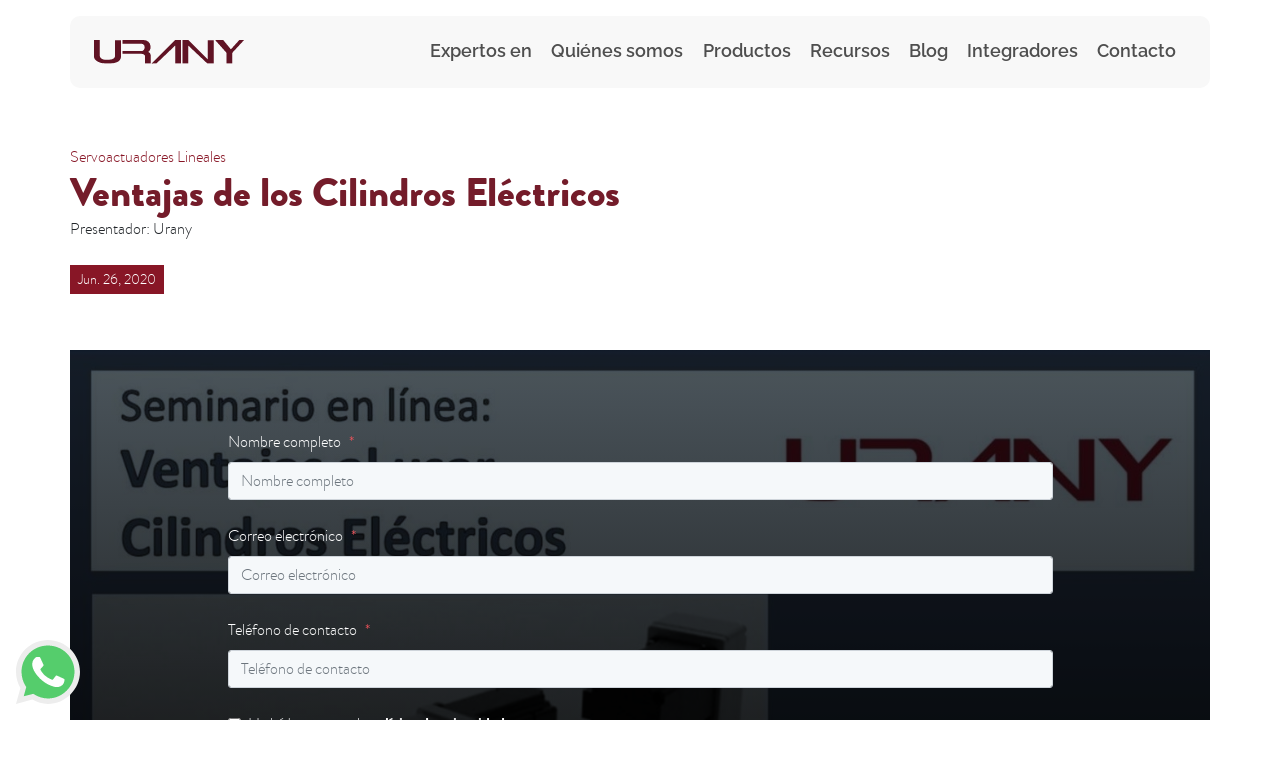

--- FILE ---
content_type: text/html; charset=UTF-8
request_url: https://cr.urany.net/webinars/ventajas-al-usar-cilindros-el%C3%A9ctricos
body_size: 49476
content:
<!DOCTYPE html>
<html lang="es-CR">
	
	<head>
                <meta charset="utf-8"/>
                 <meta content="width=device-width, initial-scale=1, shrink-to-fit=no" name="viewport">
                 <link rel="apple-touch-icon" sizes="57x57" href="/assets/favicons/apple-icon-57x57.png">
<link rel="apple-touch-icon" sizes="60x60" href="/assets/favicons/apple-icon-60x60.png">
<link rel="apple-touch-icon" sizes="72x72" href="/assets/favicons/apple-icon-72x72.png">
<link rel="apple-touch-icon" sizes="76x76" href="/assets/favicons/apple-icon-76x76.png">
<link rel="apple-touch-icon" sizes="114x114" href="/assets/favicons/apple-icon-114x114.png">
<link rel="apple-touch-icon" sizes="120x120" href="/assets/favicons/apple-icon-120x120.png">
<link rel="apple-touch-icon" sizes="144x144" href="/assets/favicons/apple-icon-144x144.png">
<link rel="apple-touch-icon" sizes="152x152" href="/assets/favicons/apple-icon-152x152.png">
<link rel="apple-touch-icon" sizes="180x180" href="/assets/favicons/apple-icon-180x180.png">
<link rel="icon" type="image/png" sizes="192x192"  href="/assets/favicons/android-icon-192x192.png">
<link rel="icon" type="image/png" sizes="32x32" href="/assets/favicons/favicon-32x32.png">
<link rel="icon" type="image/png" sizes="96x96" href="/assets/favicons/favicon-96x96.png">
<link rel="icon" type="image/png" sizes="16x16" href="/assets/favicons/favicon-16x16.png">
<link rel="manifest" href="/assets/favicons/manifest.json">
<meta name="msapplication-TileColor" content="#ffffff">
<meta name="msapplication-TileImage" content="/assets/favicons/ms-icon-144x144.png">
<meta name="theme-color" content="#ffffff">		




	                <link rel="preconnect" href="https://fonts.googleapis.com">
     <link rel="preconnect" href="https://fonts.gstatic.com" crossorigin>
     <link href="https://fonts.googleapis.com/css2?family=Raleway:ital,wght@0,100..900;1,100..900&family=Roboto:ital,wght@0,100;0,300;0,400;0,500;0,700;0,900;1,100;1,300;1,400;1,500;1,700;1,900&display=swap" rel="stylesheet">
                
		<link rel="preload" href="/css/style.css?force=6d5" as="style" onload="this.rel='stylesheet'">
		<noscript><link rel="stylesheet" href="/css/style.css?force=6d5"></noscript>


	        <!-- <link rel="stylesheet" href="/css/style.css?force=6d5" media="print" onload="this.media='all'"> -->
		<!-- <noscript><link rel="stylesheet" href="/css/style.css?force=6d5"></noscript> -->

		<!-- <link rel="stylesheet" href="/css/style.css?force=6d5"> -->
	        <!-- <link rel="stylesheet" href=""> -->
		<!-- <link rel="preload" href="/css/style.css?force=6d5" as="style" onload="this.rel='stylesheet'"> -->
                 <script charset="utf-8" type="text/javascript" src="//js.hsforms.net/forms/shell.js"></script>
                 <link rel="stylesheet" href="https://cdn.jsdelivr.net/npm/swiper@11/swiper-bundle.min.css" />
<!--     <script src="https://cdn.jsdelivr.net/npm/swiper@11/swiper-bundle.min.js"></script> -->


                <link rel="preload" as="image" href="" type="image/webp" media="(max-width: 768px)">
<title>Ventajas de los Cilindros Eléctricos - Urany Costa Rica</title>
<script type="text/javascript">window.dataLayer = window.dataLayer || [];
function gtag(){dataLayer.push(arguments)};
gtag('js', new Date());
gtag('config', 'UA-190214384-3', {'send_page_view': true,'anonymize_ip': false,'link_attribution': false,'allow_display_features': false});
</script><meta name="generator" content="SEOmatic">
<meta name="keywords" content="Ventajas de los Cilindros Eléctricos">
<meta name="description" content="En este seminario, revisaremos las ventajas que la tecnología de cilindros eléctricos (servoactuadores lineales) ofrece frente a las tecnologías…">
<meta name="referrer" content="no-referrer-when-downgrade">
<meta name="robots" content="all">
<meta content="@UranyMexico" property="fb:profile_id">
<meta content="es_CR" property="og:locale">
<meta content="es_PE" property="og:locale:alternate">
<meta content="es_CR" property="og:locale:alternate">
<meta content="es_CL" property="og:locale:alternate">
<meta content="es_PR" property="og:locale:alternate">
<meta content="es_CO" property="og:locale:alternate">
<meta content="es_MX" property="og:locale:alternate">
<meta content="Urany Costa Rica" property="og:site_name">
<meta content="website" property="og:type">
<meta content="https://cr.urany.net/webinars/ventajas-al-usar-cilindros-eléctricos" property="og:url">
<meta content="Ventajas de los Cilindros Eléctricos" property="og:title">
<meta content="En este seminario, revisaremos las ventajas que la tecnología de cilindros eléctricos (servoactuadores lineales) ofrece frente a las tecnologías convencionales de fluidos; para ello, consideramos diferentes factores tales como costo-beneficio, nivel de mantenimiento, flexibilidad para hacer cambios…" property="og:description">
<meta content="https://cr.urany.net/assets/img/_1200x630_crop_center-center_82_none/machote2.jpg?mtime=1602622570" property="og:image">
<meta content="1200" property="og:image:width">
<meta content="630" property="og:image:height">
<meta content="Conoce novedades de la automatización y control de movimiento de la mano de Urany." property="og:image:alt">
<meta content="https://www.youtube.com/channel/UCLErhvMQWo6oNnMhVV7gLcw" property="og:see_also">
<meta content="https://www.linkedin.com/company/urany-m%C3%A9xico/" property="og:see_also">
<meta content="https://www.facebook.com/UranyMexico/" property="og:see_also">
<meta name="google-site-verification" content="ZXFSyAd7zQ6GbE_7oqU05hOuwLEWhLcRglP0LH0m0jI">
<link href="https://cr.urany.net/webinars/ventajas-al-usar-cilindros-eléctricos" rel="canonical">
<link href="https://cr.urany.net" rel="home">
<link type="text/plain" href="https://cr.urany.net/humans.txt" rel="author">
<link href="https://pe.urany.net/webinars/ventajas-al-usar-cilindros-eléctricos" rel="alternate" hreflang="es-pe">
<link href="https://cr.urany.net/webinars/ventajas-al-usar-cilindros-eléctricos" rel="alternate" hreflang="es-cr">
<link href="https://cl.urany.net/webinars/ventajas-al-usar-cilindros-eléctricos" rel="alternate" hreflang="es-cl">
<link href="https://pr.urany.net/webinars/ventajas-al-usar-cilindros-eléctricos" rel="alternate" hreflang="es-pr">
<link href="https://urany.co/webinars/ventajas-al-usar-cilindros-eléctricos" rel="alternate" hreflang="es-co">
<link href="https://urany.net/webinars/ventajas-al-usar-cilindros-eléctricos" rel="alternate" hreflang="x-default">
<link href="https://urany.net/webinars/ventajas-al-usar-cilindros-eléctricos" rel="alternate" hreflang="es-mx">
<style>.has-megamenu{
    position:static!important;
}
.megamenu{
    left:0; 
    right:0; 
    width:100%; 
    margin-top:0;
    height: 60vh;
    text-align: left;
    overflow: hidden;
    border:none;
    border-radius: 0 0 10px 0;
}
.megamenu ul{
    max-height: 52vh;
    list-style: none;
    overflow-y: auto;
}
    
.megamenu li:hover a, .megamenu li:hover p {
    display: flex;
    align-items: center;
    vertical-align: middle;
}

.megamenu .active{
    background-color:#f1f1f1;
    border-radius: 4px;
    position:relative;
}
.megamenu .active a, .megamenu .active p{
    padding-left: 0.75rem !important;
    font-family: RelawayBold, sans-serif;
    color: #741c2a;
    transition: all .4s ease;
}
.megamenu .active a::after, .megamenu .active p::after{
    content:'>';
    position: absolute;
    right: 0.5rem;
    top: 50%;
    transform: translateY(-50%);
    font-size: 1.2rem;
    font-family: 'RelawaySemiBold';
    transition: all .4s ease;
}

.megamenu a, .megamenu p {
    font-family: RelawayRegular, sans-serif;
    font-size: clamp(11px,2vw,13px);
    font-stretch: normal;
    letter-spacing: 0;
    text-align: left;
    color: #4e4e4e;
    line-height: 1.77;
    transition: all .4s ease;
}
.megamenu .inactive{
    background-color: #f8f8f8;
    color: #4e4e4e;
}

.megamenu__titulo{
    font-family: RelawayBold, sans-serif !important;
    font-size: clamp(12px,2vw,15px) !important;
    font-weight: 700 !important;
    font-stretch: normal !important;
    letter-spacing: 0 !important;
    text-align: left;
    color: #741c2a !important;
    line-height: 1.53 !important;
}

.megamenu__categorias{
   overflow: hidden;
   list-style: none;
   background-color: #f8f8f8;
   color: #4e4e4e;
}

.megamenu__categorias a, .megamenu__categorias p {
    vertical-align: middle;
}
.megamenu__categorias hr, .megamenu__subcategoria hr { 
    background-color: #f8f8f8;
    border: none;
    border-left: 1px solid #e0e0e0;
    height: 84%;
    float: right;
    top: 0;
    position: absolute;
    right: 0;
    margin-top: 8%;   
}   
.megamenu__categorias ul{
    overflow-y: auto;
}
              
.megamenu__subcategoria {
    background-color: #f8f8f8;
    color: #4e4e4e;
    font-weight: 500;
}
.megamenu__subcategoria a, .megamenu__subcategoria p {
    text-align:left;
}
.megamenu__subcategoria ul{
    overflow-y: auto;
}

.megamenu__subcurso {
    background-color: #f8f8f8;
    height: 60vh;
    overflow: hidden;
    color: #4e4e4e;
}

.megamenu__subcurso ul{
    overflow-y: auto;
}

.megamenu__subcurso a, .megamenu__subcurso p {
    text-align: left;
}

.megamenu__subcurso li:hover{
    background-color: #f1f1f1;
}

.megamenu.large-subnav {
    grid-template-columns: 1fr !important;
    margin-top: -3px !important;
}
.btn-arrow.collapsed svg {
    transform: rotate(0deg) !important;
    transition: all .3s ease-in-out;
}
.btn-arrow svg {
    transform: rotate(180deg);
    transition: all .3s ease-in-out;
}
.btn-arrow {
    text-wrap: pretty;
}
.division-title {
    font-family: RelawayBold, sans-serif !important;
    color: #741c2a !important;
    text-decoration: underline;
}
</style></head> 


		<!-- Meta Pixel Code -->
		<script>
			!function(f,b,e,v,n,t,s)
			{if(f.fbq)return;n=f.fbq=function(){n.callMethod?
			n.callMethod.apply(n,arguments):n.queue.push(arguments)};
			if(!f._fbq)f._fbq=n;n.push=n;n.loaded=!0;n.version='2.0';
			n.queue=[];t=b.createElement(e);t.async=!0;
			t.src=v;s=b.getElementsByTagName(e)[0];
			s.parentNode.insertBefore(t,s)}(window, document,'script',
			'https://connect.facebook.net/en_US/fbevents.js');
			fbq('init', '8585879618137966');
			fbq('track', 'PageView');
		</script>
		<noscript><img height="1" width="1" style="display:none" src="https://www.facebook.com/tr?id=8585879618137966&ev=PageView&noscript=1" /></noscript>
	<!-- End Meta Pixel Code -->

	<body class="entry-6660 "><script async src="https://www.googletagmanager.com/gtag/js?id=UA-190214384-3"></script>

		
								
		
		<header id="main-header" class="fixed-top headroom">
	<nav class="navbar navbar-expand-lg new-navbar container ">
		<a class="navbar-brand" href="https://cr.urany.net/">
			<img class="new-navbar__logo" src="/assets/img/urany-logo.svg" alt="Urany logo">
		</a>
		<button class="navbar-toggler hamburger hamburger--collapse" 
			type="button" 
			data-toggle="collapse" 
			data-target="#urany-navbar" 
			aria-controls="urany-navbar" 
			aria-expanded="false"
			aria-label="Toggle navigation">
			<div class="hamburger-box">
				<div class="hamburger-inner"></div>
			</div>
		</button>

		<div class="collapse navbar-collapse" id="urany-navbar">
							<ul class="navbar-nav ml-auto new-navbar__gap">
			<li class="nav-complete-item">
	<a class="nav-item" href="#">Expertos en</a>
	<div class="large-subnav">
					<a class="large-subnav__card"  href="https://cr.urany.net/division-transportadores">
								<picture>
					<source srcset="/assets/img/_img420x150/transportadores-menu.webp"/>
					<img class="img" src="/assets/img/transportadores-menu.webp" alt="https://cr.urany.net/division-transportadores"/>
				</picture>
				<div class="card-body-item">
					<p class="title">División Transportadores</p>
					<div class="text">
						<p>Componentes y módulos para ensamblar transportadores. Fabricamos sistemas completos y personalizados de traslado para toda clase de mercancía sobre pallets y rodillos</p>
					</div>
				</div>
			</a>
					<a class="large-subnav__card"  href="https://cr.urany.net/division-control-de-movimiento">
								<picture>
					<source srcset="/assets/img/_img420x150/control-de-movimiento-menu.webp"/>
					<img class="img" src="/assets/img/control-de-movimiento-menu.webp" alt="https://cr.urany.net/division-control-de-movimiento"/>
				</picture>
				<div class="card-body-item">
					<p class="title">División Control de movimiento</p>
					<div class="text">
						<p>Proveemos y seleccionamos componentes para servosistemas con base en Ingeniería de Detalle.</p>
					</div>
				</div>
			</a>
					<a class="large-subnav__card"  href="https://cr.urany.net/calculo">
								<picture>
					<source srcset="/assets/img/_img420x150/calculo_urany.webp"/>
					<img class="img" src="/assets/img/calculo_urany.webp" alt="https://cr.urany.net/calculo"/>
				</picture>
				<div class="card-body-item">
					<p class="title">Ingeniería</p>
					<div class="text">
						<p>Nuestro cálculo evita riesgos y fallas técnicas para tu proceso, garantizando el funcionamiento de los equipos seleccionados.</p>
					</div>
				</div>
			</a>
			</div>
</li>
			<li class="nav-item position-relative">
	<a class="nav-item" href="https://cr.urany.net/nosotros">Quiénes somos</a>
	<ul class="small-subnav">
					<li class="small-subnav__item position-relative">
				<a class="itemLink" href="https://cr.urany.net/nosotros">Nosotros</a>
			</li>
					<li class="small-subnav__item position-relative">
				<a class="itemLink" href="https://cr.urany.net/industrias">Industrias</a>
			</li>
			</ul>
</li>
			                                
<li class="nav-complete-item dropdown has-megamenu">
    <a class="nav-item" id="navbarDropdownMenuLink" role="button"  href="https://cr.urany.net/productos">
        Productos 
    </a>


    <div class="dropdown-menu megamenu py-0 large-subnav" role="menu" id="megamenu">
        <div class="row">






<div class="col-sm-12 col-md-4 megamenu__categorias py-3 pl-5 pr-4">
    <ul class="px-2">
                                                                                    <p class="megamenu__titulo px-2">Soluciones</p>
                                                                                                                                                                <p class="px-2 mb-0 division-title">División Control de Movimiento</p>
                                                                            <li class="menu__categoria p-0">
                        <p class="px-2 btn text-left w-100 pl-0 mb-0" data-toggle="collapse" data-target="#menu-3" data-id="menu_77626" aria-expanded="false">Tecnología para Movimiento Lineal</p>
                    </li>
                                                            <li class="menu__categoria p-0">
                        <p class="px-2 btn text-left w-100 pl-0 mb-0" data-toggle="collapse" data-target="#menu-4" data-id="menu_77628" aria-expanded="false">Tecnología para Movimiento Rotatorio</p>
                    </li>
                                                            <li class="menu__categoria p-0">
                        <p class="px-2 btn text-left w-100 pl-0 mb-0" data-toggle="collapse" data-target="#menu-5" data-id="menu_77630" aria-expanded="false">Medición de movimiento</p>
                    </li>
                                                            <li class="menu__categoria p-0">
                        <p class="px-2 btn text-left w-100 pl-0 mb-0" data-toggle="collapse" data-target="#menu-6" data-id="menu_77632" aria-expanded="false">Seguridad y acoplamiento para mecanismos</p>
                    </li>
                                                                                                                            <p class="px-2 mb-0 division-title">División Transportadores</p>
                                                                            <li class="menu__categoria p-0">
                        <p class="px-2 btn text-left w-100 pl-0 mb-0" data-toggle="collapse" data-target="#menu-8" data-id="menu_77636" aria-expanded="false">Transportadores</p>
                    </li>
                                                                                                                      <li class="menu__cursos_item p-0">
                                <a class="px-2 btn megamenu__titulo text-left w-100" href="https://urany.net/stock-de-productos" target="">Productos en existencia</a>
                            </li>
                        
                                                                                                              <li class="menu__cursos_item p-0">
                                <a class="px-2 btn megamenu__titulo text-left w-100" href="https://urany.net/marcas" target="">https://urany.net/marcas</a>
                            </li>
                        
                                                                                                              <li class="menu__cursos_item p-0">
                                <a class="px-2 btn megamenu__titulo text-left w-100" href="https://urany.net/productos" target="">Ver todo</a>
                            </li>
                        
                                                                                                <p class="megamenu__titulo px-2">Bolsa de Trabajo</p>
                                                                    </ul>
</div>

<div class="col-sm-12 col-md-4 megamenu__subcategoria py-3 px-2" id="accordioncategoria">
                    <ul class="collapse collapsesubcat" data-cat="menu_77622" id="menu-1" data-parent="#accordioncategoria">
                    </ul>
                    <ul class="collapse collapsesubcat" data-cat="menu_77624" id="menu-2" data-parent="#accordioncategoria">
                    </ul>
                    <ul class="collapse collapsesubcat" data-cat="menu_77626" id="menu-3" data-parent="#accordioncategoria">
                                                                                                        <p class="megamenu__titulo pt-2">Tecnología para Movimiento Lineal</p>
                                                                                                                        <li class="menu__subcategoria_item">
                            <p class="btn-block text-left btn megamenu__arrowbtn pl-0 mb-0" data-toggle="collapse" data-target="#menu3-77646" data-id="secondMenu_77646" aria-expanded="false">Actuadores de Vástago Bajo Dinamismo</p>
                        </li>
                                                                         <li class="menu__subcategoria_item">
                            <p class="btn-block text-left btn megamenu__arrowbtn pl-0 mb-0" data-toggle="collapse" data-target="#menu3-77654" data-id="secondMenu_77654" aria-expanded="false">Actuadores Lineal Rotatorio</p>
                        </li>
                                                                         <li class="menu__subcategoria_item">
                            <p class="btn-block text-left btn megamenu__arrowbtn pl-0 mb-0" data-toggle="collapse" data-target="#menu3-77662" data-id="secondMenu_77662" aria-expanded="false">Actuadores lineales con montaje para servo motor</p>
                        </li>
                                                                         <li class="menu__subcategoria_item">
                            <p class="btn-block text-left btn megamenu__arrowbtn pl-0 mb-0" data-toggle="collapse" data-target="#menu3-77664" data-id="secondMenu_77664" aria-expanded="false">Actuadores lineales con servo motor integrado</p>
                        </li>
                                                                         <li class="menu__subcategoria_item">
                            <p class="btn-block text-left btn megamenu__arrowbtn pl-0 mb-0" data-toggle="collapse" data-target="#menu3-77666" data-id="secondMenu_77666" aria-expanded="false">Actuadores Lineales Servohidráulicos</p>
                        </li>
                                                                         <li class="menu__subcategoria_item">
                            <p class="btn-block text-left btn megamenu__arrowbtn pl-0 mb-0" data-toggle="collapse" data-target="#menu3-77668" data-id="secondMenu_77668" aria-expanded="false">Actuadores Lineales Tipo Gato</p>
                        </li>
                                                                         <li class="menu__subcategoria_item">
                            <p class="btn-block text-left btn megamenu__arrowbtn pl-0 mb-0" data-toggle="collapse" data-target="#menu3-77670" data-id="secondMenu_77670" aria-expanded="false">Grippers</p>
                        </li>
                                                                         <li class="menu__subcategoria_item">
                            <p class="btn-block text-left btn megamenu__arrowbtn pl-0 mb-0" data-toggle="collapse" data-target="#menu3-77672" data-id="secondMenu_77672" aria-expanded="false">Guias Lineales tipo riel</p>
                        </li>
                                                                         <li class="menu__subcategoria_item">
                            <p class="btn-block text-left btn megamenu__arrowbtn pl-0 mb-0" data-toggle="collapse" data-target="#menu3-77674" data-id="secondMenu_77674" aria-expanded="false">Robots Cartesianos (Gantry)</p>
                        </li>
                                                                         <li class="menu__subcategoria_item">
                            <p class="btn-block text-left btn megamenu__arrowbtn pl-0 mb-0" data-toggle="collapse" data-target="#menu3-77676" data-id="secondMenu_77676" aria-expanded="false">Rodamientos lineales tipo buje</p>
                        </li>
                                                                         <li class="menu__subcategoria_item">
                            <p class="btn-block text-left btn megamenu__arrowbtn pl-0 mb-0" data-toggle="collapse" data-target="#menu3-77678" data-id="secondMenu_77678" aria-expanded="false">Servomotores lineales</p>
                        </li>
                                                                         <li class="menu__subcategoria_item">
                            <p class="btn-block text-left btn megamenu__arrowbtn pl-0 mb-0" data-toggle="collapse" data-target="#menu3-77680" data-id="secondMenu_77680" aria-expanded="false">Sistema de Cremallera y Piñón</p>
                        </li>
                                                                         <li class="menu__subcategoria_item">
                            <p class="btn-block text-left btn megamenu__arrowbtn pl-0 mb-0" data-toggle="collapse" data-target="#menu3-77682" data-id="secondMenu_77682" aria-expanded="false">Sistema de Cremallera y Piñón</p>
                        </li>
                                         </ul>
                    <ul class="collapse collapsesubcat" data-cat="menu_77628" id="menu-4" data-parent="#accordioncategoria">
                                                                                                        <p class="megamenu__titulo pt-2">Tecnología para Movimiento Rotatorio</p>
                                                                                                                        <li class="menu__subcategoria_item">
                            <p class="btn-block text-left btn megamenu__arrowbtn pl-0 mb-0" data-toggle="collapse" data-target="#menu3-77773" data-id="secondMenu_77773" aria-expanded="false">Actuadores Lineales Rotatorio</p>
                        </li>
                                                                         <li class="menu__subcategoria_item">
                            <p class="btn-block text-left btn megamenu__arrowbtn pl-0 mb-0" data-toggle="collapse" data-target="#menu3-77775" data-id="secondMenu_77775" aria-expanded="false">Mesas Indexadoras</p>
                        </li>
                                                                         <li class="menu__subcategoria_item">
                            <p class="btn-block text-left btn megamenu__arrowbtn pl-0 mb-0" data-toggle="collapse" data-target="#menu3-77777" data-id="secondMenu_77777" aria-expanded="false">Reductores de Velocidad para Servomotor</p>
                        </li>
                                                                         <li class="menu__subcategoria_item">
                            <p class="btn-block text-left btn megamenu__arrowbtn pl-0 mb-0" data-toggle="collapse" data-target="#menu3-77779" data-id="secondMenu_77779" aria-expanded="false">Rodamientos circulares</p>
                        </li>
                                                                         <li class="menu__subcategoria_item">
                            <p class="btn-block text-left btn megamenu__arrowbtn pl-0 mb-0" data-toggle="collapse" data-target="#menu3-77781" data-id="secondMenu_77781" aria-expanded="false">Servomotores con Reductor Planetario Integrado</p>
                        </li>
                                                                         <li class="menu__subcategoria_item">
                            <p class="btn-block text-left btn megamenu__arrowbtn pl-0 mb-0" data-toggle="collapse" data-target="#menu3-77783" data-id="secondMenu_77783" aria-expanded="false">Servomotores diseño higiénico / resistentes a corrosión</p>
                        </li>
                                                                         <li class="menu__subcategoria_item">
                            <p class="btn-block text-left btn megamenu__arrowbtn pl-0 mb-0" data-toggle="collapse" data-target="#menu3-77785" data-id="secondMenu_77785" aria-expanded="false">Software</p>
                        </li>
                                         </ul>
                    <ul class="collapse collapsesubcat" data-cat="menu_77630" id="menu-5" data-parent="#accordioncategoria">
                                                                                                        <p class="megamenu__titulo pt-2">Medición de movimiento</p>
                                                                                                                        <li class="menu__subcategoria_item">
                            <p class="btn-block text-left btn megamenu__arrowbtn pl-0 mb-0" data-toggle="collapse" data-target="#menu3-77841" data-id="secondMenu_77841" aria-expanded="false">Encoders</p>
                        </li>
                                                                         <li class="menu__subcategoria_item">
                            <p class="btn-block text-left btn megamenu__arrowbtn pl-0 mb-0" data-toggle="collapse" data-target="#menu3-77843" data-id="secondMenu_77843" aria-expanded="false">Encoders</p>
                        </li>
                                                                         <li class="menu__subcategoria_item">
                            <p class="btn-block text-left btn megamenu__arrowbtn pl-0 mb-0" data-toggle="collapse" data-target="#menu3-77845" data-id="secondMenu_77845" aria-expanded="false">Sensores Lineales de Posición</p>
                        </li>
                                         </ul>
                    <ul class="collapse collapsesubcat" data-cat="menu_77632" id="menu-6" data-parent="#accordioncategoria">
                                                                                                        <p class="megamenu__titulo pt-2">Seguridad y acoplamiento para mecanismos</p>
                                                                                                                        <li class="menu__subcategoria_item">
                            <p class="btn-block text-left btn megamenu__arrowbtn pl-0 mb-0" data-toggle="collapse" data-target="#menu3-77876" data-id="secondMenu_77876" aria-expanded="false">Acoplamientos</p>
                        </li>
                                                                         <li class="menu__subcategoria_item">
                            <p class="btn-block text-left btn megamenu__arrowbtn pl-0 mb-0" data-toggle="collapse" data-target="#menu3-77878" data-id="secondMenu_77878" aria-expanded="false">Frenos de Seguridad Lineales</p>
                        </li>
                                                                         <li class="menu__subcategoria_item">
                            <p class="btn-block text-left btn megamenu__arrowbtn pl-0 mb-0" data-toggle="collapse" data-target="#menu3-77880" data-id="secondMenu_77880" aria-expanded="false">Frenos de Seguridad para elevadores y escenarios</p>
                        </li>
                                                                         <li class="menu__subcategoria_item">
                            <p class="btn-block text-left btn megamenu__arrowbtn pl-0 mb-0" data-toggle="collapse" data-target="#menu3-77882" data-id="secondMenu_77882" aria-expanded="false">Frenos de Seguridad Rotatorios</p>
                        </li>
                                                                         <li class="menu__subcategoria_item">
                            <p class="btn-block text-left btn megamenu__arrowbtn pl-0 mb-0" data-toggle="collapse" data-target="#menu3-77884" data-id="secondMenu_77884" aria-expanded="false">Limitadores de Fuerza</p>
                        </li>
                                                                         <li class="menu__subcategoria_item">
                            <p class="btn-block text-left btn megamenu__arrowbtn pl-0 mb-0" data-toggle="collapse" data-target="#menu3-77886" data-id="secondMenu_77886" aria-expanded="false">Limitadores de Torque</p>
                        </li>
                                         </ul>
                    <ul class="collapse collapsesubcat" data-cat="menu_77634" id="menu-7" data-parent="#accordioncategoria">
                    </ul>
                    <ul class="collapse collapsesubcat" data-cat="menu_77636" id="menu-8" data-parent="#accordioncategoria">
                                                                                                        <p class="megamenu__titulo pt-2">Transportadores</p>
                                                                                                                                                    <li class="menu__cursos_item p-0">
                                <a class="px-0 menu__cursos_item btn " href="https://cr.urany.net/transportadores-de-cadena" target="">Transportadores de Cadena</a>
                            </li>
                                                                                                                                                  <li class="menu__cursos_item p-0">
                                <a class="px-0 menu__cursos_item btn " href="https://cr.urany.net/transportadores-de-rodillo" target="">Transportadores de Rodillo</a>
                            </li>
                                                                                                                                                  <li class="menu__cursos_item p-0">
                                <a class="px-0 menu__cursos_item btn " href="https://cr.urany.net/transportadores-de-pallets" target="">Transportadores de Pallets</a>
                            </li>
                                                                                                                                                  <li class="menu__cursos_item p-0">
                                <a class="px-0 menu__cursos_item btn " href="https://cr.urany.net/transportadores-de-módulo" target="">Módulos para Transportadores</a>
                            </li>
                                                                                                                                                  <li class="menu__cursos_item p-0">
                                <a class="px-0 menu__cursos_item btn " href="" target="">Transportadores de Banda Plana</a>
                            </li>
                                                                                                                      <li class="menu__subcategoria_item">
                            <p class="btn-block text-left btn megamenu__arrowbtn pl-0 mb-0" data-toggle="collapse" data-target="#menu3-77947" data-id="secondMenu_77947" aria-expanded="false">Transportadores de Precisión para Pallets</p>
                        </li>
                                                                         <li class="menu__subcategoria_item">
                            <p class="btn-block text-left btn megamenu__arrowbtn pl-0 mb-0" data-toggle="collapse" data-target="#menu3-77949" data-id="secondMenu_77949" aria-expanded="false">Transportadores de Rodillos</p>
                        </li>
                                                                                                                             <p class="megamenu__titulo pt-2">Rodillos</p>
                                                                                                                        <li class="menu__subcategoria_item">
                            <p class="btn-block text-left btn megamenu__arrowbtn pl-0 mb-0" data-toggle="collapse" data-target="#menu3-77945" data-id="secondMenu_77945" aria-expanded="false">Rodillos Motorizados para Transportador</p>
                        </li>
                                         </ul>
                    <ul class="collapse collapsesubcat" data-cat="menu_77640" id="menu-9" data-parent="#accordioncategoria">
                    </ul>
                    <ul class="collapse collapsesubcat" data-cat="menu_77638" id="menu-10" data-parent="#accordioncategoria">
                    </ul>
                    <ul class="collapse collapsesubcat" data-cat="menu_77642" id="menu-11" data-parent="#accordioncategoria">
                    </ul>
                    <ul class="collapse collapsesubcat" data-cat="menu_208361" id="menu-12" data-parent="#accordioncategoria">
                    </ul>
    </div>

<div class="col-sm-12 col-md-4 megamenu__subcurso py-3 px-3" id="accordioncursos">
                                                                        <ul class="px-2 collapse collapsecursos" id="menu3-77648" data-subcat="secondMenu_77648" data-parent="#accordioncursos">
                                            </ul>
                    <ul class="px-2 collapse collapsecursos" id="menu3-77646" data-subcat="secondMenu_77646" data-parent="#accordioncursos">
                                                                                
                                                            <p class="megamenu__titulo px-2">Actuadores de Vástago Bajo Dinamismo</p>
                            
                            
                                                         
                                                    <li class="menu__cursos_item p-0">
                                <a class="menu__cursos_item btn px-2 " href="https://urany.net/productos/categoria/actuador-salida-a-vastago-de-tornillo-sin-fin" target="">Actuador Salida a Vástago de Tornillo Sin Fin</a>
                            </li>
                        
                          
                                                </ul>
                    <ul class="px-2 collapse collapsecursos" id="menu3-77654" data-subcat="secondMenu_77654" data-parent="#accordioncursos">
                                                                                
                                                            <p class="megamenu__titulo px-2">Actuadores Lineal Rotatorio</p>
                            
                            
                                                         
                                                    <li class="menu__cursos_item p-0">
                                <a class="menu__cursos_item btn px-2 " href="https://urany.net/productos/categoria/actuador-lineal-rotatorio" target="">Actuador Lineal Rotatorio</a>
                            </li>
                        
                          
                                                        
                                                    <li class="menu__cursos_item p-0">
                                <a class="menu__cursos_item btn px-2 " href="https://urany.net/productos/categoria/actuadores-con-servo-motor-lineal-rotatorio" target="">Actuadores con servo motor Lineal - Rotatorio</a>
                            </li>
                        
                          
                                                </ul>
                    <ul class="px-2 collapse collapsecursos" id="menu3-77662" data-subcat="secondMenu_77662" data-parent="#accordioncursos">
                                                                                
                                                            <p class="megamenu__titulo px-2">Actuadores lineales con montaje para servo motor</p>
                            
                            
                                                         
                                                    <li class="menu__cursos_item p-0">
                                <a class="menu__cursos_item btn px-2 " href="https://urany.net/productos/categoria/actuadores-electricos-salida-a-vastago-de-tornillo-de-bolas" target="">Actuadores Eléctricos salida a vástago de tornillo de bolas</a>
                            </li>
                        
                          
                                                        
                                                    <li class="menu__cursos_item p-0">
                                <a class="menu__cursos_item btn px-2 " href="https://urany.net/productos/categoria/actuadores-electricos-salida-a-vastago-de-tornillos-planetarios" target="">Actuadores Eléctricos salida a vástago de Tornillos Planetarios</a>
                            </li>
                        
                          
                                                        
                                                    <li class="menu__cursos_item p-0">
                                <a class="menu__cursos_item btn px-2 " href="https://urany.net/productos/categoria/actuadores-lineales-con-carro-deslizante-de-banda-de-tiempo" target="">Actuadores lineales con carro deslizante de banda de tiempo</a>
                            </li>
                        
                          
                                                        
                                                    <li class="menu__cursos_item p-0">
                                <a class="menu__cursos_item btn px-2 " href="https://urany.net/productos/categoria/actuadores-lineales-con-carro-deslizante-de-tornillo-de-bolas" target="">Actuadores lineales con carro deslizante de tornillo de bolas</a>
                            </li>
                        
                          
                                                        
                                                    <li class="menu__cursos_item p-0">
                                <a class="menu__cursos_item btn px-2 " href="https://urany.net/productos/categoria/actuadores-lineales-para-ejes-verticales-de-banda-de-tiempo" target="">Actuadores lineales para ejes verticales de banda de tiempo</a>
                            </li>
                        
                          
                                                </ul>
                    <ul class="px-2 collapse collapsecursos" id="menu3-77664" data-subcat="secondMenu_77664" data-parent="#accordioncursos">
                                                                                
                                                            <p class="megamenu__titulo px-2">Actuadores lineales con servo motor integrado</p>
                            
                            
                                                         
                                                    <li class="menu__cursos_item p-0">
                                <a class="menu__cursos_item btn px-2 " href="https://urany.net/productos/categoria/servo-motores-con-tornillo-de-bolas-integrado" target="">Servo motores con tornillo de bolas integrado</a>
                            </li>
                        
                          
                                                </ul>
                    <ul class="px-2 collapse collapsecursos" id="menu3-77666" data-subcat="secondMenu_77666" data-parent="#accordioncursos">
                                                                                
                                                            <p class="megamenu__titulo px-2">Actuadores Lineales Servohidráulicos</p>
                            
                            
                                                         
                                                    <li class="menu__cursos_item p-0">
                                <a class="menu__cursos_item btn px-2 " href="https://urany.net/productos/categoria/actuadores-electromecanicos" target="">Actuadores Electromecánicos</a>
                            </li>
                        
                          
                                                        
                                                    <li class="menu__cursos_item p-0">
                                <a class="menu__cursos_item btn px-2 " href="https://urany.net/productos/categoria/actuadores-servohidraulicos-con-montaje-para-servo-motor" target="">Actuadores Servohidráulicos con montaje para servo motor</a>
                            </li>
                        
                          
                                                        
                                                    <li class="menu__cursos_item p-0">
                                <a class="menu__cursos_item btn px-2 " href="https://urany.net/productos/categoria/unidades-de-servoaccionamiento-hidraulico" target="">Unidades de Servoaccionamiento Hidráulico</a>
                            </li>
                        
                          
                                                </ul>
                    <ul class="px-2 collapse collapsecursos" id="menu3-77668" data-subcat="secondMenu_77668" data-parent="#accordioncursos">
                                                                                
                                                            <p class="megamenu__titulo px-2">Actuadores Lineales Tipo Gato</p>
                            
                            
                                                         
                                                    <li class="menu__cursos_item p-0">
                                <a class="menu__cursos_item btn px-2 " href="https://urany.net/productos/categoria/actuador-tipo-gato-de-tornillo-de-bolas" target="">Actuador Tipo Gato de Tornillo de Bolas</a>
                            </li>
                        
                          
                                                        
                                                    <li class="menu__cursos_item p-0">
                                <a class="menu__cursos_item btn px-2 " href="https://urany.net/productos/categoria/actuador-tipo-gato-de-tornillo-sin-fin" target="">Actuador Tipo Gato de Tornillo sin Fin</a>
                            </li>
                        
                          
                                                </ul>
                    <ul class="px-2 collapse collapsecursos" id="menu3-77670" data-subcat="secondMenu_77670" data-parent="#accordioncursos">
                                                                                
                                                            <p class="megamenu__titulo px-2">Grippers</p>
                            
                            
                                                         
                                                    <li class="menu__cursos_item p-0">
                                <a class="menu__cursos_item btn px-2 " href="https://urany.net/productos/categoria/grippers-de-eslabones-adaptables" target="">Grippers de Eslabones Adaptables</a>
                            </li>
                        
                          
                                                        
                                                    <li class="menu__cursos_item p-0">
                                <a class="menu__cursos_item btn px-2 " href="https://urany.net/productos/categoria/grippers-paralelos-para-automatizacion" target="">Grippers Paralelos para Automatización</a>
                            </li>
                        
                          
                                                        
                                                    <li class="menu__cursos_item p-0">
                                <a class="menu__cursos_item btn px-2 " href="https://urany.net/productos/categoria/grippers-paralelos-para-cobots" target="">Grippers Paralelos para Cobots</a>
                            </li>
                        
                          
                                                        
                                                    <li class="menu__cursos_item p-0">
                                <a class="menu__cursos_item btn px-2 " href="https://urany.net/productos/categoria/grippers-servorrotativos" target="">Grippers Servorrotativos</a>
                            </li>
                        
                          
                                                        
                                                    <li class="menu__cursos_item p-0">
                                <a class="menu__cursos_item btn px-2 " href="https://cr.urany.net/productos/gm51" target="">GM51</a>
                            </li>
                        
                          
                                                        
                                                    <li class="menu__cursos_item p-0">
                                <a class="menu__cursos_item btn px-2 " href="https://cr.urany.net/productos/gm50" target="">GM50</a>
                            </li>
                        
                          
                                                </ul>
                    <ul class="px-2 collapse collapsecursos" id="menu3-77672" data-subcat="secondMenu_77672" data-parent="#accordioncursos">
                                                                                
                                                            <p class="megamenu__titulo px-2">Guias Lineales tipo riel</p>
                            
                            
                                                         
                                                    <li class="menu__cursos_item p-0">
                                <a class="menu__cursos_item btn px-2 " href="https://urany.net/productos/categoria/guias-lineales-de-bolas" target="">Guías lineales de bolas</a>
                            </li>
                        
                          
                                                        
                                                    <li class="menu__cursos_item p-0">
                                <a class="menu__cursos_item btn px-2 " href="https://urany.net/productos/categoria/guias-lineales-de-bolas-con-jaula" target="">Guías lineales de bolas con jaula</a>
                            </li>
                        
                          
                                                        
                                                    <li class="menu__cursos_item p-0">
                                <a class="menu__cursos_item btn px-2 " href="https://urany.net/productos/categoria/guias-lineales-de-rodillos" target="">Guías Lineales de rodillos</a>
                            </li>
                        
                          
                                                        
                                                    <li class="menu__cursos_item p-0">
                                <a class="menu__cursos_item btn px-2 " href="https://urany.net/productos/categoria/guias-lineales-miniatura-de-bolas" target="">Guías Lineales miniatura de bolas</a>
                            </li>
                        
                          
                                                </ul>
                    <ul class="px-2 collapse collapsecursos" id="menu3-77674" data-subcat="secondMenu_77674" data-parent="#accordioncursos">
                                                                                
                                                            <p class="megamenu__titulo px-2">Robots Cartesianos (Gantry)</p>
                            
                            
                                                         
                                                    <li class="menu__cursos_item p-0">
                                <a class="menu__cursos_item btn px-2 " href="https://urany.net/productos/categoria/sistema-pick-place" target="">Sistema Pick &amp; Place</a>
                            </li>
                        
                          
                                                        
                                                    <li class="menu__cursos_item p-0">
                                <a class="menu__cursos_item btn px-2 " href="https://urany.net/productos/categoria/sistemas-cartesianos-multiejes-con-servo-motor-externo" target="">Sistemas Cartesianos Multiejes con servo motor externo</a>
                            </li>
                        
                          
                                                </ul>
                    <ul class="px-2 collapse collapsecursos" id="menu3-77676" data-subcat="secondMenu_77676" data-parent="#accordioncursos">
                                                                                
                                                            <p class="megamenu__titulo px-2">Rodamientos lineales tipo buje</p>
                            
                            
                                                         
                                                    <li class="menu__cursos_item p-0">
                                <a class="menu__cursos_item btn px-2 " href="https://urany.net/productos/categoria/metricos" target="">Rodamientos lineales tipo buje</a>
                            </li>
                        
                          
                                                        
                                                    <li class="menu__cursos_item p-0">
                                <a class="menu__cursos_item btn px-2 " href="https://urany.net/productos/categoria/imperiales" target="">Bujes Lineales Súper - Imperiales</a>
                            </li>
                        
                          
                                                        
                                                    <li class="menu__cursos_item p-0">
                                <a class="menu__cursos_item btn px-2 " href="https://urany.net/productos/categoria/m%C3%A9tricos-1" target="">Bujes Lineales Súper - Métricos</a>
                            </li>
                        
                          
                                                        
                                                    <li class="menu__cursos_item p-0">
                                <a class="menu__cursos_item btn px-2 " href="https://urany.net/productos/categoria/cromada" target="">Flechas para Buje Lineal - Cromada</a>
                            </li>
                        
                          
                                                </ul>
                    <ul class="px-2 collapse collapsecursos" id="menu3-77678" data-subcat="secondMenu_77678" data-parent="#accordioncursos">
                                                                                
                                                            <p class="megamenu__titulo px-2">Servomotores lineales</p>
                            
                            
                                                         
                                                    <li class="menu__cursos_item p-0">
                                <a class="menu__cursos_item btn px-2 " href="https://urany.net/productos/categoria/actuadores-con-servomotor-lineal-de-carro-deslizante" target="">Actuadores con Servomotor Lineal de carro deslizante</a>
                            </li>
                        
                          
                                                        
                                                    <li class="menu__cursos_item p-0">
                                <a class="menu__cursos_item btn px-2 " href="https://urany.net/productos/categoria/compensadores-de-gravedad-magspring" target="">Compensadores de Gravedad MagSpring</a>
                            </li>
                        
                          
                                                        
                                                    <li class="menu__cursos_item p-0">
                                <a class="menu__cursos_item btn px-2 " href="https://urany.net/productos/categoria/servomotores-lineales-tubulares-con-vastago" target="">Servomotores Lineales Tubulares con Vástago</a>
                            </li>
                        
                          
                                                </ul>
                    <ul class="px-2 collapse collapsecursos" id="menu3-77680" data-subcat="secondMenu_77680" data-parent="#accordioncursos">
                                                                                
                                                            <p class="megamenu__titulo px-2">Sistema de Cremallera y Piñón</p>
                            
                            
                                                         
                                                    <li class="menu__cursos_item p-0">
                                <a class="menu__cursos_item btn px-2 " href="https://urany.net/productos/categoria/cremallera-y-pinon-helicoidal" target="">Cremallera y Piñón Helicoidal</a>
                            </li>
                        
                          
                                                </ul>
                    <ul class="px-2 collapse collapsecursos" id="menu3-77682" data-subcat="secondMenu_77682" data-parent="#accordioncursos">
                                                                                
                                                            <p class="megamenu__titulo px-2">Software</p>
                            
                            
                                                         
                                                    <li class="menu__cursos_item p-0">
                                <a class="menu__cursos_item btn px-2 " href="https://urany.net/productos/categoria/programa-de-calculo-de-aplicaciones" target="">Programa de Cálculo de Aplicaciones</a>
                            </li>
                        
                          
                                                </ul>
                                        <ul class="px-2 collapse collapsecursos" id="menu3-77771" data-subcat="secondMenu_77771" data-parent="#accordioncursos">
                                            </ul>
                    <ul class="px-2 collapse collapsecursos" id="menu3-77773" data-subcat="secondMenu_77773" data-parent="#accordioncursos">
                                                                                
                            
                            
                                                         
                                                    <li class="menu__cursos_item p-0">
                                <a class="menu__cursos_item btn px-2 " href="https://urany.net/productos/categoria/actuador-lineal-rotatorios" target="">Actuador Lineal Rotatorios</a>
                            </li>
                        
                          
                                                        
                                                    <li class="menu__cursos_item p-0">
                                <a class="menu__cursos_item btn px-2 " href="https://cr.urany.net/productos/pr02" target="">PR02</a>
                            </li>
                        
                          
                                                </ul>
                    <ul class="px-2 collapse collapsecursos" id="menu3-77775" data-subcat="secondMenu_77775" data-parent="#accordioncursos">
                                                                                
                                                            <p class="megamenu__titulo px-2">Mesas Indexadoras</p>
                            
                            
                                                         
                                                    <li class="menu__cursos_item p-0">
                                <a class="menu__cursos_item btn px-2 " href="https://urany.net/productos/categoria/bases-para-mesas-indexadoras" target="">Bases para Mesas Indexadoras</a>
                            </li>
                        
                          
                                                        
                                                    <li class="menu__cursos_item p-0">
                                <a class="menu__cursos_item btn px-2 " href="https://urany.net/productos/categoria/indexadores-de-posiciones-definidas" target="">Indexadores de Posiciones Definidas</a>
                            </li>
                        
                          
                                                        
                                                    <li class="menu__cursos_item p-0">
                                <a class="menu__cursos_item btn px-2 " href="https://urany.net/productos/categoria/indexadores-programables-con-servomotor-integrado" target="">Indexadores Programables con Servomotor Integrado</a>
                            </li>
                        
                          
                                                        
                                                    <li class="menu__cursos_item p-0">
                                <a class="menu__cursos_item btn px-2 " href="https://urany.net/productos/categoria/indexadores-programables-con-montaje-para-servomotor" target="">Indexadores Programables con Montaje para Servomotor</a>
                            </li>
                        
                          
                                                </ul>
                    <ul class="px-2 collapse collapsecursos" id="menu3-77777" data-subcat="secondMenu_77777" data-parent="#accordioncursos">
                                                                                
                                                            <p class="megamenu__titulo px-2">Reductores de Velocidad para Servomotor</p>
                            
                            
                                                         
                                                    <li class="menu__cursos_item p-0">
                                <a class="menu__cursos_item btn px-2 " href="https://urany.net/productos/categoria/reductores-engranes-conicos-en-angulo-recto-alto-desempeno" target="">Reductores Engranes Cónicos en Ángulo Recto alto desempeño</a>
                            </li>
                        
                          
                                                        
                                                    <li class="menu__cursos_item p-0">
                                <a class="menu__cursos_item btn px-2 " href="https://urany.net/productos/categoria/reductores-planetarios-en-angulo-recto-alto-desempeno" target="">Reductores Planetarios en Ángulo Recto alto desempeño</a>
                            </li>
                        
                          
                                                        
                                                    <li class="menu__cursos_item p-0">
                                <a class="menu__cursos_item btn px-2 " href="https://urany.net/productos/categoria/reductores-planetarios-en-angulo-recto-aplicaciones-generales" target="">Reductores Planetarios en Ángulo Recto aplicaciones generales</a>
                            </li>
                        
                          
                                                        
                                                    <li class="menu__cursos_item p-0">
                                <a class="menu__cursos_item btn px-2 " href="https://urany.net/productos/categoria/reductores-planetarios-en-angulo-recto-desempeno-premium" target="">Reductores Planetarios en Ángulo Recto desempeño premium</a>
                            </li>
                        
                          
                                                        
                                                    <li class="menu__cursos_item p-0">
                                <a class="menu__cursos_item btn px-2 " href="https://urany.net/productos/categoria/reductores-planetarios-en-linea-alto-desempeno" target="">Reductores Planetarios en Línea alto desempeño</a>
                            </li>
                        
                          
                                                        
                                                    <li class="menu__cursos_item p-0">
                                <a class="menu__cursos_item btn px-2 " href="https://urany.net/productos/categoria/reductores-planetarios-en-linea-aplicaciones-generales" target="">Reductores Planetarios en Línea aplicaciones generales</a>
                            </li>
                        
                          
                                                        
                                                    <li class="menu__cursos_item p-0">
                                <a class="menu__cursos_item btn px-2 " href="https://urany.net/productos/categoria/reductores-planetarios-en-linea-desempeno-premium" target="">Reductores Planetarios en Línea desempeño premium</a>
                            </li>
                        
                          
                                                        
                                                    <li class="menu__cursos_item p-0">
                                <a class="menu__cursos_item btn px-2 " href="https://urany.net/productos/categoria/reductores-planetarios-en-linea-diseno-higienico" target="">Reductores Planetarios en Línea diseño higiénico</a>
                            </li>
                        
                          
                                                        
                                                    <li class="menu__cursos_item p-0">
                                <a class="menu__cursos_item btn px-2 " href="https://urany.net/productos/categoria/reductores-sin-fin-corona-en-angulo-recto" target="">Reductores Sin Fin Corona en Ángulo Recto</a>
                            </li>
                        
                          
                                                </ul>
                    <ul class="px-2 collapse collapsecursos" id="menu3-77779" data-subcat="secondMenu_77779" data-parent="#accordioncursos">
                                                                                
                                                            <p class="megamenu__titulo px-2">Rodamientos circulares</p>
                            
                            
                                                         
                                                    <li class="menu__cursos_item p-0">
                                <a class="menu__cursos_item btn px-2 " href="https://urany.net/productos/categoria/rodamientos-de-rodillos-cruzados" target="">Rodamientos de Rodillos Cruzados</a>
                            </li>
                        
                          
                                                </ul>
                    <ul class="px-2 collapse collapsecursos" id="menu3-77781" data-subcat="secondMenu_77781" data-parent="#accordioncursos">
                                                                                
                                                            <p class="megamenu__titulo px-2">Servomotores con Reductor Planetario Integrado</p>
                            
                            
                                                         
                                                    <li class="menu__cursos_item p-0">
                                <a class="menu__cursos_item btn px-2 " href="https://urany.net/productos/categoria/servoactuadores-rotatorios-de-alto-desempeno" target="">Servoactuadores Rotatorios de alto desempeño</a>
                            </li>
                        
                          
                                                        
                                                    <li class="menu__cursos_item p-0">
                                <a class="menu__cursos_item btn px-2 " href="https://urany.net/productos/categoria/servoactuadores-rotatorios-desempeno-premium" target="">Servoactuadores Rotatorios desempeño premium</a>
                            </li>
                        
                          
                                                </ul>
                    <ul class="px-2 collapse collapsecursos" id="menu3-77783" data-subcat="secondMenu_77783" data-parent="#accordioncursos">
                                                                                
                                                            <p class="megamenu__titulo px-2">Servomotores diseño higiénico / resistentes a corrosión</p>
                            
                            
                                                         
                                                    <li class="menu__cursos_item p-0">
                                <a class="menu__cursos_item btn px-2 " href="https://urany.net/productos/categoria/servoactuadores-rotatorios-diseno-higienico" target="">Servoactuadores Rotatorios diseño higiénico</a>
                            </li>
                        
                          
                                                </ul>
                    <ul class="px-2 collapse collapsecursos" id="menu3-77785" data-subcat="secondMenu_77785" data-parent="#accordioncursos">
                                                                                
                                                            <p class="megamenu__titulo px-2">Software</p>
                            
                            
                                                         
                                                    <li class="menu__cursos_item p-0">
                                <a class="menu__cursos_item btn px-2 " href="https://urany.net/productos/categoria/programa-calculo-de-aplicaciones" target="">Programa Cálculo de Aplicaciones</a>
                            </li>
                        
                          
                                                </ul>
                                        <ul class="px-2 collapse collapsecursos" id="menu3-77839" data-subcat="secondMenu_77839" data-parent="#accordioncursos">
                                            </ul>
                    <ul class="px-2 collapse collapsecursos" id="menu3-77841" data-subcat="secondMenu_77841" data-parent="#accordioncursos">
                                                                                
                                                            <p class="megamenu__titulo px-2">Encoders</p>
                            
                            
                                                         
                                                    <li class="menu__cursos_item p-0">
                                <a class="menu__cursos_item btn px-2 " href="https://urany.net/productos/categoria/accesorios" target="">Accesorios</a>
                            </li>
                        
                          
                                                        
                                                    <li class="menu__cursos_item p-0">
                                <a class="menu__cursos_item btn px-2 " href="https://urany.net/productos/categoria/codificadores-en-kit" target="">Codificadores en Kit</a>
                            </li>
                        
                          
                                                        
                                                    <li class="menu__cursos_item p-0">
                                <a class="menu__cursos_item btn px-2 " href="https://urany.net/productos/categoria/encoders-absolutos" target="">Encoders Absolutos</a>
                            </li>
                        
                          
                                                        
                                                    <li class="menu__cursos_item p-0">
                                <a class="menu__cursos_item btn px-2 " href="https://urany.net/productos/categoria/encoders-incrementales" target="">https://urany.net/productos/categoria/encoders-absolutos</a>
                            </li>
                        
                          
                                                        
                                                    <li class="menu__cursos_item p-0">
                                <a class="menu__cursos_item btn px-2 " href="https://urany.net/productos/categoria/sensores-wiegand" target="">Sensores Wiegand</a>
                            </li>
                        
                          
                                                </ul>
                    <ul class="px-2 collapse collapsecursos" id="menu3-77843" data-subcat="secondMenu_77843" data-parent="#accordioncursos">
                                                                                
                                                            <p class="megamenu__titulo px-2">Inclinómetros</p>
                            
                            
                                                         
                                                    <li class="menu__cursos_item p-0">
                                <a class="menu__cursos_item btn px-2 " href="https://cr.urany.net/categoria/inclinómetros" target="">Inclinómetros</a>
                            </li>
                        
                          
                                                </ul>
                    <ul class="px-2 collapse collapsecursos" id="menu3-77845" data-subcat="secondMenu_77845" data-parent="#accordioncursos">
                                                                                
                                                            <p class="megamenu__titulo px-2">Sensores Lineales de Posición</p>
                            
                            
                                                         
                                                    <li class="menu__cursos_item p-0">
                                <a class="menu__cursos_item btn px-2 " href="https://urany.net/productos/categoria/sensor-lineal-de-posicion-temposonics" target="">Sensores Lineales de Posición</a>
                            </li>
                        
                          
                                                        
                                                    <li class="menu__cursos_item p-0">
                                <a class="menu__cursos_item btn px-2 " href="https://urany.net/productos/categoria/sensores-lineales-con-encoder" target="">Sensores Lineales con encoder</a>
                            </li>
                        
                          
                                                </ul>
                                        <ul class="px-2 collapse collapsecursos" id="menu3-77874" data-subcat="secondMenu_77874" data-parent="#accordioncursos">
                                            </ul>
                    <ul class="px-2 collapse collapsecursos" id="menu3-77876" data-subcat="secondMenu_77876" data-parent="#accordioncursos">
                                                                                
                                                            <p class="megamenu__titulo px-2">Acoplamientos</p>
                            
                            
                                                         
                                                    <li class="menu__cursos_item p-0">
                                <a class="menu__cursos_item btn px-2 " href="https://cr.urany.net/productos/categoria/acoplamientos-con-fuelle-de-alta-rigidez" target="">Acoplamientos con fuelle de alta rigidez</a>
                            </li>
                        
                          
                                                        
                                                    <li class="menu__cursos_item p-0">
                                <a class="menu__cursos_item btn px-2 " href="https://cr.urany.net/productos/categoria/acoplamientos-con-inserto-de-elastomero" target="">Acoplamientos con inserto de elastómero</a>
                            </li>
                        
                          
                                                        
                                                    <li class="menu__cursos_item p-0">
                                <a class="menu__cursos_item btn px-2 " href="https://cr.urany.net/productos/categoria/acoplamientos-con-inserto-de-elastomero" target="">Acoplamientos con inserto de elastómero</a>
                            </li>
                        
                          
                                                        
                                                    <li class="menu__cursos_item p-0">
                                <a class="menu__cursos_item btn px-2 " href="https://cr.urany.net/productos/categoria/acoplamientos-para-transductor-de-torque" target="">Acoplamientos para Transductor de Torque</a>
                            </li>
                        
                          
                                                </ul>
                    <ul class="px-2 collapse collapsecursos" id="menu3-77878" data-subcat="secondMenu_77878" data-parent="#accordioncursos">
                                                                                
                                                            <p class="megamenu__titulo px-2">Frenos de Seguridad Lineales</p>
                            
                            
                                                         
                                                    <li class="menu__cursos_item p-0">
                                <a class="menu__cursos_item btn px-2 " href="https://cr.urany.net/productos/categoria/frenos-de-seguridad-lineales" target="">Frenos de Seguridad Lineales</a>
                            </li>
                        
                          
                                                </ul>
                    <ul class="px-2 collapse collapsecursos" id="menu3-77880" data-subcat="secondMenu_77880" data-parent="#accordioncursos">
                                                                                
                                                            <p class="megamenu__titulo px-2">Frenos de Seguridad para elevadores y escenarios</p>
                            
                            
                                                         
                                                    <li class="menu__cursos_item p-0">
                                <a class="menu__cursos_item btn px-2 " href="https://cr.urany.net/productos/categoria/frenos-de-elevadores" target="">Frenos de Elevadores</a>
                            </li>
                        
                          
                                                        
                                                    <li class="menu__cursos_item p-0">
                                <a class="menu__cursos_item btn px-2 " href="https://cr.urany.net/productos/categoria/frenos-de-elevadores-y-escenarios" target="">Frenos de Elevadores y Escenarios</a>
                            </li>
                        
                          
                                                        
                                                    <li class="menu__cursos_item p-0">
                                <a class="menu__cursos_item btn px-2 " href="https://cr.urany.net/productos/categoria/frenos-de-polipastos-y-sistemas-de-elevacion" target="">Frenos de Polipastos y Sistemas de Elevación</a>
                            </li>
                        
                          
                                                </ul>
                    <ul class="px-2 collapse collapsecursos" id="menu3-77882" data-subcat="secondMenu_77882" data-parent="#accordioncursos">
                                                                                
                                                            <p class="megamenu__titulo px-2">Frenos de Seguridad Rotatorios</p>
                            
                            
                                                         
                                                    <li class="menu__cursos_item p-0">
                                <a class="menu__cursos_item btn px-2 " href="https://cr.urany.net/productos/categoria/frenos-externos-para-servomotor" target="">Frenos Externos para Servomotor</a>
                            </li>
                        
                          
                                                        
                                                    <li class="menu__cursos_item p-0">
                                <a class="menu__cursos_item btn px-2 " href="https://cr.urany.net/productos/categoria/frenos-internos-para-motor" target="">Frenos Internos para Motor</a>
                            </li>
                        
                          
                                                        
                                                    <li class="menu__cursos_item p-0">
                                <a class="menu__cursos_item btn px-2 " href="https://cr.urany.net/productos/categoria/frenos-resistentes-al-agua" target="">Frenos Resistentes al Agua</a>
                            </li>
                        
                          
                                                </ul>
                    <ul class="px-2 collapse collapsecursos" id="menu3-77884" data-subcat="secondMenu_77884" data-parent="#accordioncursos">
                                                                                
                                                            <p class="megamenu__titulo px-2">Limitadores de Fuerza</p>
                            
                            
                                                         
                                                    <li class="menu__cursos_item p-0">
                                <a class="menu__cursos_item btn px-2 " href="https://cr.urany.net/productos/categoria/limitadores-de-fuerza" target="">Limitadores de Fuerza</a>
                            </li>
                        
                          
                                                </ul>
                    <ul class="px-2 collapse collapsecursos" id="menu3-77886" data-subcat="secondMenu_77886" data-parent="#accordioncursos">
                                                                                
                                                            <p class="megamenu__titulo px-2">Limitadores de Torque</p>
                            
                            
                                                         
                                                    <li class="menu__cursos_item p-0">
                                <a class="menu__cursos_item btn px-2 " href="https://cr.urany.net/productos/categoria/limitadores-de-torque" target="">Limitadores de Torque</a>
                            </li>
                        
                          
                                                        
                                                    <li class="menu__cursos_item p-0">
                                <a class="menu__cursos_item btn px-2 " href="https://cr.urany.net/productos/categoria/limitadores-de-torque-de-histerisis-magnetica" target="">Limitadores de Torque de Histérisis Magnética</a>
                            </li>
                        
                          
                                                        
                                                    <li class="menu__cursos_item p-0">
                                <a class="menu__cursos_item btn px-2 " href="https://cr.urany.net/productos/categoria/limitadores-de-torque-mecanicos" target="">Limitadores de Torque Mecánicos</a>
                            </li>
                        
                          
                                                </ul>
                                                            <ul class="px-2 collapse collapsecursos" id="menu3-77930" data-subcat="secondMenu_77930" data-parent="#accordioncursos">
                                            </ul>
                    <ul class="px-2 collapse collapsecursos" id="menu3-77934" data-subcat="secondMenu_77934" data-parent="#accordioncursos">
                                            </ul>
                    <ul class="px-2 collapse collapsecursos" id="menu3-77937" data-subcat="secondMenu_77937" data-parent="#accordioncursos">
                                            </ul>
                    <ul class="px-2 collapse collapsecursos" id="menu3-77939" data-subcat="secondMenu_77939" data-parent="#accordioncursos">
                                            </ul>
                    <ul class="px-2 collapse collapsecursos" id="menu3-77941" data-subcat="secondMenu_77941" data-parent="#accordioncursos">
                                            </ul>
                    <ul class="px-2 collapse collapsecursos" id="menu3-77943" data-subcat="secondMenu_77943" data-parent="#accordioncursos">
                                            </ul>
                    <ul class="px-2 collapse collapsecursos" id="menu3-77947" data-subcat="secondMenu_77947" data-parent="#accordioncursos">
                                                                                
                                                            <p class="megamenu__titulo px-2">Transportadores de Precisión para Pallets</p>
                            
                            
                                                         
                                                    <li class="menu__cursos_item p-0">
                                <a class="menu__cursos_item btn px-2 " href="https://cr.urany.net/categoria/curvas" target="">Curvas para Transportador</a>
                            </li>
                        
                          
                                                        
                                                    <li class="menu__cursos_item p-0">
                                <a class="menu__cursos_item btn px-2 " href="https://cr.urany.net/productos/categoria/modulos-de-elevacion-y-localizacion" target="">Módulos de Elevación y Localización</a>
                            </li>
                        
                          
                                                        
                                                    <li class="menu__cursos_item p-0">
                                <a class="menu__cursos_item btn px-2 " href="https://cr.urany.net/productos/categoria/modulos-para-transferencia" target="">Módulos para Transferencia</a>
                            </li>
                        
                          
                                                        
                                                    <li class="menu__cursos_item p-0">
                                <a class="menu__cursos_item btn px-2 " href="https://cr.urany.net/productos/categoria/modulos-para-transferencia" target="">Módulos para Transferencia</a>
                            </li>
                        
                          
                                                        
                                                    <li class="menu__cursos_item p-0">
                                <a class="menu__cursos_item btn px-2 " href="https://cr.urany.net/productos/categoria/sistemas-de-clasificacion-de-pallets" target="">Sistemas de Clasificación de Pallets</a>
                            </li>
                        
                          
                                                        
                                                    <li class="menu__cursos_item p-0">
                                <a class="menu__cursos_item btn px-2 " href="https://cr.urany.net/productos/categoria/transportadores-de-banda-de-tiempo" target="">Transportadores de Banda de Tiempo</a>
                            </li>
                        
                          
                                                        
                                                    <li class="menu__cursos_item p-0">
                                <a class="menu__cursos_item btn px-2 " href="https://cr.urany.net/productos/categoria/transportadores-de-banda-de-tiempo-de-ancho-ajustable" target="">Transportadores de Banda de Tiempo de Ancho Ajustable</a>
                            </li>
                        
                          
                                                        
                                                    <li class="menu__cursos_item p-0">
                                <a class="menu__cursos_item btn px-2 " href="https://cr.urany.net/productos/categoria/transportadores-de-cadena-de-rodillos" target="">Transportadores de Cadena de Rodillos</a>
                            </li>
                        
                          
                                                        
                                                    <li class="menu__cursos_item p-0">
                                <a class="menu__cursos_item btn px-2 " href="https://cr.urany.net/productos/categoria/transportadores-verticales-elevadores" target="">Transportadores Verticales - Elevadores</a>
                            </li>
                        
                          
                                                </ul>
                    <ul class="px-2 collapse collapsecursos" id="menu3-77949" data-subcat="secondMenu_77949" data-parent="#accordioncursos">
                                                                                
                                                            <p class="megamenu__titulo px-2">Transportadores de Rodillos</p>
                            
                            
                                                         
                                                    <li class="menu__cursos_item p-0">
                                <a class="menu__cursos_item btn px-2 " href="https://cr.urany.net/productos/categoria/transportadores-verticales-elevadores" target="">Transportadores Verticales - Elevadores</a>
                            </li>
                        
                          
                                                </ul>
                    <ul class="px-2 collapse collapsecursos" id="menu3-78000" data-subcat="secondMenu_78000" data-parent="#accordioncursos">
                                            </ul>
                    <ul class="px-2 collapse collapsecursos" id="menu3-77945" data-subcat="secondMenu_77945" data-parent="#accordioncursos">
                                                                                
                                                            <p class="megamenu__titulo px-2">Rodillos Motorizados para Transportador</p>
                            
                            
                                                         
                                                    <li class="menu__cursos_item p-0">
                                <a class="menu__cursos_item btn px-2 " href="https://cr.urany.net/categoria/rodillos-motrices-a-prueba-de-agua" target="">Rodillos Motrices a Prueba de Agua</a>
                            </li>
                        
                          
                                                        
                                                    <li class="menu__cursos_item p-0">
                                <a class="menu__cursos_item btn px-2 " href="https://cr.urany.net/categoria/rodillos-motrices-ac" target="">Rodillos Motrices AC</a>
                            </li>
                        
                          
                                                        
                                                    <li class="menu__cursos_item p-0">
                                <a class="menu__cursos_item btn px-2 " href="https://cr.urany.net/categoria/rodillos-motrices-dc" target="">Rodillos Motrices DC</a>
                            </li>
                        
                          
                                                        
                                                    <li class="menu__cursos_item p-0">
                                <a class="menu__cursos_item btn px-2 " href="https://cr.urany.net/categoria/rodillos-motrices-para-transporte-de-banda" target="">Rodillos Motrices para Transporte de Banda</a>
                            </li>
                        
                          
                                                        
                                                    <li class="menu__cursos_item p-0">
                                <a class="menu__cursos_item btn px-2 " href="https://cr.urany.net/categoria/rodillos-motrices-para-transporte-de-pallets" target="">Rodillos para Transporte de Pallets</a>
                            </li>
                        
                          
                                                </ul>
                                                                                            </div>

        </div>
    </div>
</li>


			<li class="nav-item position-relative">
	<a class="nav-item" href="#">Recursos</a>
	<ul class="small-subnav">
					<li class="small-subnav__item position-relative">
				<a class="itemLink" href="https://cr.urany.net/catalogo-de-stock">Catálogo de existencias</a>
			</li>
					<li class="small-subnav__item position-relative">
				<a class="itemLink" href="https://cr.urany.net/ebooks">E-Books</a>
			</li>
					<li class="small-subnav__item position-relative">
				<a class="itemLink" href="https://urany.net/blog/category/casos-de-%C3%A9xito-de-nuestros-integradores-reconocidos">Casos de éxito</a>
			</li>
					<li class="small-subnav__item position-relative">
				<a class="itemLink" href="https://cr.urany.net/webinars">Webinars</a>
			</li>
					<li class="small-subnav__item position-relative">
				<a class="itemLink" href="https://cr.urany.net/descargas">Descargas</a>
			</li>
			</ul>
</li>
			<li class="nav-item position-relative">
	<a class="nav-item" href="https://cr.urany.net/blog">Blog</a>
</li>
			<li class="nav-item position-relative">
	<a class="nav-item" href="https://cr.urany.net/integradores">Integradores</a>
</li>
			<li class="nav-item position-relative">
	<a class="nav-item" href="https://cr.urany.net/contacto">Contacto</a>
</li>
	</ul>
					</div>
	</nav>

    </header>
<div class="block-header"></div>


														<section class="container mt-5 pt-4 pt-lg-2">
		<div class="row">
			<div class="col-lg-12 px-lg-0">
			    				<a href="https://cr.urany.net/webinars/servo-actuadores-lineales" class="
				text-primary">Servoactuadores Lineales</a>
								<h1 class="mt-0 mb-0 boldest webinar-title">
					Ventajas de los Cilindros Eléctricos
				</h1>
								<p class="mb-3">
					Presentador: Urany
				</p>
								<p class="meta small mb-5 pb-lg-2">
					<span class="category-tag bg-primary text-white px-2 py-1 text-capitalize mt-2 d-inline-block">
						jun. 26, 2020
					</span>
				</p>
			</div>
		</div>
	</section>
	<section class="container hero-webinars">
		<div class="row mx-0 pt-4 webinarWrapper mt-4">
						<iframe width="100" height="480" src="https://www.youtube-nocookie.com/embed/aFJfQKYOHWE?feature=oembed" frameborder="0" allow="accelerometer; autoplay; clipboard-write; encrypted-media; gyroscope; picture-in-picture; web-share" referrerpolicy="strict-origin-when-cross-origin" allowfullscreen="" title="Ventajas al usar Cilindros El&#xC3;&#xA9;ctricos"></iframe>
		</div><!-- /row -->
		<div class="row justify-content-center webinars-form webinars-row" id="webinars-form" style="background-image:url(/assets/img/_single/cilindros.jpg),linear-gradient(-180deg, #4c565d 0%, #111 100%);">
			<div class="col-12 col-lg-9 my-5 hubspot-form">
				<h3 class="my-4"></h3>
												<div class="w-100">    
                                
    <form  method="post" data-skip-html-reload="" class="formulario-webinars dark-form" id="webinars-form" data-freeform data-id="fe3774-form-zAa8wdEvN-ZQng3qkDG-hC2ILOTicx5y7S6VvqaUxCjNslXCOefCi6wgG47E" data-handle="formWebinars" data-ajax data-disable-submit data-auto-scroll data-success-message="Form has been submitted successfully!" data-error-message="Sorry, there was an error submitting the form. Please try again." >
<input  class name="webinar" type="hidden" id="form-input-webinar" value="Ventajas de los Cilindros El&eacute;ctricos"/><input  class name="utmSource" type="hidden" id="form-input-utmSource"/><input  class name="utmMedium" type="hidden" id="form-input-utmMedium"/><input  class name="utmCampaign" type="hidden" id="form-input-utmCampaign" value="Organic"/><div class="freeform_form_handle" style="position: absolute !important; width: 0 !important; height: 0 !important; overflow: hidden !important;" aria-hidden="true" tabindex="-1"><label aria-hidden="true" tabindex="-1" for="freeform_form_handle">Leave this field blank</label><input type="text" value="" name="freeform_form_handle" id="freeform_form_handle" aria-hidden="true" autocomplete="off" tabindex="-1" /></div><input type="hidden" name="freeform-action" value="submit" />
<div id="fe3774-form-zAa8wdEvN-ZQng3qkDG-hC2ILOTicx5y7S6VvqaUxCjNslXCOefCi6wgG47E" data-scroll-anchor style="display: none;"></div>
<input type="hidden" name="action" value="freeform/submit" />
<input type="hidden" name="CRAFT_CSRF_TOKEN" value="hnAsutXBXnwPSieYWxmyQLS6DZ_6Hp6gzsBrXtk_0dbfhGrkt0tzZeobeoivtwk9Z3xP8wRj_jTuyTjPyX_W6K22EmeKb52JtuMOk9UBPQY=" />
<input type="hidden" name="freeform_payload" value="cA4RZubOnpKU1PaiABBVkzM2ZjUxZjYxNWFhOTJmZjg0YTM3NDBiOWM1ZjA5OWZhYTllOTZhOTQ5ODcxOTQ3M2YzOTM5Nzg1OGQwMjYxM2Qh54SJ2cp84gKeXMo42Eda50bfXfqX1z01//bAkl5QXkJcQmyRNBRpTIE8AfQbSBiJoNHPkN+S/yXyca87xfZz+Vq6tmKmf0PzbhI2c2iLl8aYdWsxjncjzeP3KujJO4C6hOCPMoEjyTEuPWYwUL3ISxl7y55OvyS5NVtgHDJlcD28YkEnMH1UrkLTbpIAU9K2xMNItIsMU+atRT+wT8ksbWqL7AHTk+8PJVo0fl7oVAzd862G9ztv3Uw8Hwt4XtKkD1P/keqnprNY9S1Nha1MGZRSVP8Raiadvs92jxGVnD7c7ysAgfwbZ9a8iiEssToiBgGj6a5S3G5/A5MAVuj/ttOq+04t5Rr/J+c1ZKgvtEma9Nxed3o9azqnEvSfF0Ed6jUxk1sICRrlYSddIqxhywUZ/UdJ9pitKe1gk3pM1l9p/QgBWIuvAvHTLpANxQ1FZ/SffHwBs4UcvGDAfquxJwTBvTMtz5qkjoC4mxJ/RQLdXPSxhw6i0MwZrrIwXBgtWZy/Or9t4yhNxjZmwDJXwWS3RB2csqGBEChBHm5H9FLQ6gOd6Z2khCik1f4EMCIeOJ6mpZePqRS5jzcNSBgNKD0rknVLWeLVJKV3SRPwre8ZFPAnvcuqf4ojb4GR47s=" />
<input type="hidden" name="formHash" value="zAa8wdEvN-ZQng3qkDG-hC2ILOTicx5y7S6VvqaUxCjNslXCOefCi6wgG47E" />



    <div class="row ">
                    
            
                                    
                        
                                    
            
            <div class="mb-3 col-sm-12 col-12">
                
                    <label for="form-input-nombreCompleto" class="form-label required">Nombre completo</label>
<input  class="form-control " name="nombreCompleto" type="text" id="form-input-nombreCompleto" placeholder="Nombre completo" data-required/>

                            </div>
            </div>
    <div class="row ">
                    
            
                                    
                        
                                    
            
            <div class="mb-3 col-sm-12 col-12">
                
                    <label for="form-input-email" class="form-label required">Correo electrónico</label>
<input  class="form-control" name="email" type="email" id="form-input-email" placeholder="Correo electr&oacute;nico" data-required/>

                            </div>
            </div>
    <div class="row ">
                    
            
                                    
                        
                                    
            
            <div class="mb-3 col-sm-12 col-12">
                
                    <label for="form-input-cellPhone" class="form-label required">Teléfono de contacto</label>
<input  class="form-control " name="cellPhone" type="text" id="form-input-cellPhone" placeholder="Tel&eacute;fono de contacto" data-required/>

                            </div>
            </div>
    <div class="row ">
                    
            
                                    
                                                    
                                    
            
            <div class="mb-3 col-sm-12 col-12">
                
                        <div class="form-check">
                                <div class="w-100 privacity-group">
            <input  name="terminos" type="hidden"/><input  class="checkbox form-check-input" name="terminos" type="checkbox" id="form-input-terminos" value="1" data-required/>
            <label for="form-input-terminos" class=" form-check-label required ">He leído y acepto la  <a class="link-privacidad" href="https://cr.urany.net/politica-de-privacidad" target="_blank">política de privacidad</a> </label>
        </div>
       
    </div>

                            </div>
            </div>
    <div class="row ">
                    
            
                                    
                        
                                    
                                        
            <div class="mb-3 col-sm-12 col-12 submit-align-left">
                
                    <button  class="btn btn-primary px-4 py-2 mt-3  white-button" data-freeform-action="submit" type="submit" name="form_page_submit">Enviar</button>

                            </div>
            </div>

</form>

<script>
  var form = document.querySelector('[data-id="fe3774-form-zAa8wdEvN-ZQng3qkDG-hC2ILOTicx5y7S6VvqaUxCjNslXCOefCi6wgG47E"]');
  if (form) {
    form.addEventListener("freeform-ready", function (event) {
      var freeform = event.target.freeform;

      freeform.setOption("errorClassBanner", ["alert", "alert-danger", "errors"]);
      freeform.setOption("errorClassList", [ "errors", "invalid-feedback"]);
      freeform.setOption("errorClassField", ["is-invalid", "has-error"]);
      freeform.setOption("successClassBanner", ["alert", "alert-success", "form-success"]);
    })

    form.addEventListener("freeform-stripe-styling", function (event) {
      event.detail.base = {
        fontSize: "16px",
        fontFamily: "-apple-system,BlinkMacSystemFont,\"Segoe UI\",Roboto,\"Helvetica Neue\",Arial,sans-serif,\"Apple Color Emoji\",\"Segoe UI Emoji\",\"Segoe UI Symbol\",\"Noto Color Emoji\"",
      }
    })
  }
</script>

</div>

 				</div>
		</div>
	</section>
	
	<section class="grid-inline container mt-5">
		<div class="row mt-3">
			<div class="col-12 col-lg-8" id="blog-content">
				
				<div id="instaBody">
					<p>En este seminario, revisaremos las ventajas que la tecnología de cilindros eléctricos (servoactuadores lineales) ofrece frente a las tecnologías convencionales de fluidos; para ello, consideramos diferentes factores tales como costo-beneficio, nivel de mantenimiento, flexibilidad para hacer cambios rápidos de productos (recetas), ahorro de energía, eficiencia, precisión, riesgos en el ambiente, por mencionar algunos.</p>
				</div>
				<div id="instaTags" class="my-5">
											<span class="category-tag bg-primary-dark text-white px-2 py-1">Cilindro eléctrico</span>
											<span class="category-tag bg-primary-dark text-white px-2 py-1">Ahorro energía</span>
											<span class="category-tag bg-primary-dark text-white px-2 py-1">Servocontrol</span>
											<span class="category-tag bg-primary-dark text-white px-2 py-1">Servoactuador</span>
									</div>
				<div class="form-group">
										          <div id="disqus_thread"></div>
<script data-cfasync="false" type="text/javascript">
    /**
     *  RECOMMENDED CONFIGURATION VARIABLES: EDIT AND UNCOMMENT THE SECTION BELOW TO INSERT DYNAMIC VALUES FROM YOUR PLATFORM OR CMS.
     *  LEARN WHY DEFINING THESE VARIABLES IS IMPORTANT: https://disqus.com/admin/universalcode/#configuration-variables
     */

    if (typeof disqus_config !== 'undefined') {
        var _old_disqus_config = disqus_config;
    }
    var disqus_config = function() {
        if (typeof _old_disqus_config !== 'undefined') {
            _old_disqus_config.apply(this);
        }
        this.page.url = 'https://cr.urany.net/webinars/ventajas-al-usar-cilindros-eléctricos';
        this.page.identifier = 'ventajas-al-usar-cilindros-eléctricos';
        this.page.title = 'Ventajas de los Cilindros Eléctricos';
        this.page.category_id = '';
        this.language = '';
        };
    // Lazy load the Disqus JavaScript as per https://www.samclarke.com/lazy-loading-disqus/
    (function (doc, win) {
        var script;
        var isLoaded;
        var element;
        var eventCallback;
        var threashold = win.innerHeight * .75;

        if (element) {
            addEventListener('scroll', eventCallback);
            addEventListener('resize', eventCallback);
        }

        function throttle(fn, delay) {
            var lastCalled = 0;
            var timeout;

            return function () {
                var now = +new Date;
                var remaining = delay - (now - lastCalled);
                var args = arguments;

                clearTimeout(timeout);

                if (remaining > 0) {
                    timeout = setTimeout(function () {
                        lastCalled = now;
                        fn.apply(null, args);
                    }, remaining);
                } else {
                    lastCalled = now;
                    fn.apply(null, args);
                }
            };
        }

        function isPassedThreashold() {
            var top = element.getBoundingClientRect().top;
            return top - win.innerHeight <= threashold;
        }

        function lazyLoad() {
            if (!isLoaded && isPassedThreashold()) {
                removeEventListener('scroll', eventCallback);
                removeEventListener('resize', eventCallback);

                script = doc.createElement('script');
                script.async = true;
                script.src = '//URANY.disqus.com/embed.js';  // IMPORTANT: Replace EXAMPLE with your forum shortname!
                script.setAttribute('data-timestamp', +new Date());

                element.innerHTML = 'Loading comments...';

                (doc.head || doc.body).appendChild(script);

                isLoaded = true;
            }
        }

        win.disqusLazy = function (opts) {
            opts = opts || {};
            eventCallback = throttle(lazyLoad, opts.throttle || 100);
            element = opts.element || doc.getElementById('disqus_thread');
            threashold = opts.threashold || win.innerHeight * .75;

            if (element) {
                addEventListener('scroll', eventCallback);
                addEventListener('resize', eventCallback);
            }
        };
    }(document, window));
    disqusLazy();
</script>
<noscript>Please enable JavaScript to view the <a href="https://disqus.com/?ref_noscript" rel="nofollow">comments powered by Disqus.</a></noscript>

				</div>
			</div>
			<aside class="col-12 row mx-0 my-5 align-items-center align-self-start col-lg-4 my-lg-0 align-items-lg-start pl-xl-5 ml-xl-auto sticky-top pt-lg-5">
			<div class="d-none col-12 px-0 d-lg-block col-md-6 col-lg-12 mb-5">
			<h3 class="mt-1 bolder h4 text-primary text-uppercase">
				Comparte en tus redes
			</h3>
			<div class="row justify-content-center mt-4">
				<div class="d-flex flex-column align-items-center">
					<a class="px-3 social-goal" href="https://www.facebook.com/sharer/sharer.php?u=https://cr.urany.net/webinars/ventajas-al-usar-cilindros-eléctricos&t=Ventajas de los Cilindros Eléctricos" onclick="javascript:window.open(this.href, '', 'menubar=no,toolbar=no,resizable=yes,scrollbars=yes,height=300,width=600');return false;"
						target="_blank"><i class="fab fa-facebook-f fa-2x  btn-facebook"></i></a>
					<small>Facebook</small>
				</div>
				<div class="d-flex flex-column align-items-center">
					<a class="px-3 social-goal" href="https://www.linkedin.com/shareArticle?mini=true&url=https://cr.urany.net/webinars/ventajas-al-usar-cilindros-eléctricos&title=Ventajas de los Cilindros Eléctricos&summary=En este seminario, revisaremos las ventajas que la tecnología de cilindros eléctricos (servoactuadores lineales) ofrece frente a las tecnologías convencionales de fluidos; para ello, consideramos diferentes factores tales como costo-beneficio, nivel ...&source=blog" target="_blank"><i class="fab fa-linkedin-in fa-2x btn-linkedin"></i></a>
					<small>LinkedIn</small>
				</div>
				<div class="d-flex flex-column align-items-center">
										<a href="https://wa.me/?text=Vi%20este%20art%C3%ADculo%3A%20%22Ventajas%20de%20los%20Cilindros%20El%C3%A9ctricos%22%20en%20Urany%20Costa%20Rica%20y%20me%20pareci%C3%B3%20excelente.%20https%3A%2F%2Fcr.urany.net%2Fwebinars%2Fventajas-al-usar-cilindros-el%C3%A9ctricos" target="_blank">
						<i class="fab fa-whatsapp fa-2x btn-whatsapp"></i>
					</a>
					<small>WhatsApp</small>
				</div>
				<div class="d-flex flex-column align-items-center">
					<a class="px-3 social-goal" target="_blank" href="/cdn-cgi/l/email-protection#[base64]"><i class="fa fa-envelope fa-2x btn-dark-color"></i></a>
					<small>Mail</small>
				</div>
			</div>
		</div>
		<div class="newsletter col-12 bg-light py-3 px-4 mb-3 col-md-5 mx-md-auto col-lg-12 mr-lg-0 mb-lg-4">
		<h3 class="h5 bold mt-1">
			Suscríbete a próximos webinars
		</h3>
								
						<div class="w-100">    
                                
    <form  method="post" data-skip-html-reload="" class=" form-boletin-urany hubspot-form  " id="form-suscribete-boletin" data-freeform data-id="796898-form-agRnLJExJ-7GZyd3m50-EEtHUqfVQg1RfN4FeGkNdzDJnfNzfj7xiQJY3IU5" data-handle="suscribeteANuestroBoletin" data-ajax data-disable-submit data-auto-scroll data-success-message="Form has been submitted successfully!" data-error-message="Sorry, there was an error submitting the form. Please try again." >
<input  class name="utmSource" type="hidden" id="form-input-utmSource"/><input  class name="utmMedium" type="hidden" id="form-input-utmMedium"/><input  class name="utmCampaign" type="hidden" id="form-input-utmCampaign" value="Organic"/><div class="freeform_form_handle" style="position: absolute !important; width: 0 !important; height: 0 !important; overflow: hidden !important;" aria-hidden="true" tabindex="-1"><label aria-hidden="true" tabindex="-1" for="freeform_form_handle">Leave this field blank</label><input type="text" value="" name="freeform_form_handle" id="freeform_form_handle" aria-hidden="true" autocomplete="off" tabindex="-1" /></div><input type="hidden" name="freeform-action" value="submit" />
<div id="796898-form-agRnLJExJ-7GZyd3m50-EEtHUqfVQg1RfN4FeGkNdzDJnfNzfj7xiQJY3IU5" data-scroll-anchor style="display: none;"></div>
<input type="hidden" name="action" value="freeform/submit" />
<input type="hidden" name="CRAFT_CSRF_TOKEN" value="hnAsutXBXnwPSieYWxmyQLS6DZ_6Hp6gzsBrXtk_0dbfhGrkt0tzZeobeoivtwk9Z3xP8wRj_jTuyTjPyX_W6K22EmeKb52JtuMOk9UBPQY=" />
<input type="hidden" name="freeform_payload" value="[base64]/Dfj/NnzHuS7w8Cnu3yoOi6qbpiQCaA/70Nuro4VMOsOL25jojWucsqTh0Yz/HDh5IW4elQg9pzh9dUc+KYvhn3p7cf4jxKlHg6eDCWseKufOMvywy5HATRWz32pRN+GZQQAlYChBKPoXtmh2YG1yOo2rwe5EM7Min4jiWWtXAebQqQ38pG5kMeVXC3qV8ksPkytlPmDTWhi1Z0B+HJV3Fx0t6raPPFYWQgAFpvR14eIeI/OsEnnwlAHeC2IVn8KF4CtFQrQDI" />
<input type="hidden" name="formHash" value="agRnLJExJ-7GZyd3m50-EEtHUqfVQg1RfN4FeGkNdzDJnfNzfj7xiQJY3IU5" />



    <div class="row ">
                    
            
                                    
                        
                                    
            
            <div class="mb-3 col-sm-12 col-12">
                
                    <label for="form-input-nombreCompleto" class="form-label hideLabels required">Nombre completo</label>
<input  class="form-control " name="nombreCompleto" type="text" id="form-input-nombreCompleto" placeholder="Nombre completo" data-required/>

                            </div>
            </div>
    <div class="row ">
                    
            
                                    
                        
                                    
            
            <div class="mb-3 col-sm-12 col-12">
                
                    <label for="form-input-cellPhone" class="form-label hideLabels required">Teléfono</label>
<input  class="form-control " name="cellPhone" type="text" id="form-input-cellPhone" placeholder="Tel&eacute;fono" data-required/>

                            </div>
            </div>
    <div class="row ">
                    
            
                                    
                        
                                    
            
            <div class="mb-3 col-sm-12 col-12">
                
                    <label for="form-input-email" class="form-label hideLabels required">Correo electrónico</label>
<input  class="form-control" name="email" type="email" id="form-input-email" placeholder="Correo electr&oacute;nico" data-required/>

                            </div>
            </div>
    <div class="row ">
                    
            
                                    
                                                    
                                    
            
            <div class="mb-3 col-sm-12 col-12">
                
                        <div class="form-check">
                                <div class="w-100 privacity-group">
            <input  name="terminos" type="hidden"/><input  class="checkbox form-check-input" name="terminos" type="checkbox" id="form-input-terminos" value="1" data-required/>
            <label for="form-input-terminos" class=" form-check-label required ">He leído y acepto la  <a class="link-privacidad" href="https://cr.urany.net/politica-de-privacidad" target="_blank">política de privacidad</a> </label>
        </div>
       
    </div>

                            </div>
            </div>
    <div class="row ">
                    
            
                                    
                        
                                    
                                        
            <div class="mb-3 col-sm-12 col-12 submit-align-left">
                
                    <button  class="btn btn-primary px-4 py-2 mt-3  red-button large" data-freeform-action="submit" type="submit" name="form_page_submit">Suscribirme</button>

                            </div>
            </div>

</form>

<script data-cfasync="false" src="/cdn-cgi/scripts/5c5dd728/cloudflare-static/email-decode.min.js"></script><script>
  var form = document.querySelector('[data-id="796898-form-agRnLJExJ-7GZyd3m50-EEtHUqfVQg1RfN4FeGkNdzDJnfNzfj7xiQJY3IU5"]');
  if (form) {
    form.addEventListener("freeform-ready", function (event) {
      var freeform = event.target.freeform;

      freeform.setOption("errorClassBanner", ["alert", "alert-danger", "errors"]);
      freeform.setOption("errorClassList", [ "errors", "invalid-feedback"]);
      freeform.setOption("errorClassField", ["is-invalid", "has-error"]);
      freeform.setOption("successClassBanner", ["alert", "alert-success", "form-success"]);
    })

    form.addEventListener("freeform-stripe-styling", function (event) {
      event.detail.base = {
        fontSize: "16px",
        fontFamily: "-apple-system,BlinkMacSystemFont,\"Segoe UI\",Roboto,\"Helvetica Neue\",Arial,sans-serif,\"Apple Color Emoji\",\"Segoe UI Emoji\",\"Segoe UI Symbol\",\"Noto Color Emoji\"",
      }
    })
  }
</script>

</div>

 
	</div>
	<div class="latest d-none col-12 px-0 d-lg-block col-md-6 col-lg-12 mb-5">
		<h3 class="mt-1 bolder h4 text-primary text-uppercase">
			Últimos webinars
		</h3>
		<div class="border border-dark pt-4 px-3 pb-3">
										<a href="https://cr.urany.net/webinars/soluciones-en-medición-rotativa-e-inclinación" class="d-block border border-dark border-top-0 border-left-0 border-right-0 mb-3">
					<h4 class="h5 bold mb-0 pb-3 px-2">
						Webinar: Soluciones en Medición Rotativa e Inclinación - Urany®
					</h4>
				</a>
							<a href="https://cr.urany.net/webinars/acoplamientos-y-limitadores-de-torque-para-incrementar-la-confiabilidad-en-tus-máquinas" class="d-block border border-dark border-top-0 border-left-0 border-right-0 mb-3">
					<h4 class="h5 bold mb-0 pb-3 px-2">
						Webinar: Acoplamientos y limitadores de torque  - Urany®
					</h4>
				</a>
							<a href="https://cr.urany.net/webinars/selección-de-ejes-servocontrolados-mediante-software-cymex-5" class="d-block border border-dark border-top-0 border-left-0 border-right-0 mb-3">
					<h4 class="h5 bold mb-0 pb-3 px-2">
						Webinar: Selección de ejes servocontrolados mediante Cymex®5
					</h4>
				</a>
							<a href="https://cr.urany.net/webinars/software-de-cálculo-de-transportadores-de-pallets-impact-de-glide-line" class="d-block border border-dark border-top-0 border-left-0 border-right-0 mb-3">
					<h4 class="h5 bold mb-0 pb-3 px-2">
						Webinar: Cálculo de Transportadores de Pallets Glide-Line
					</h4>
				</a>
							<a href="https://cr.urany.net/webinars/servo-prensas-aplicaciones-y-beneficios" class="d-block border border-dark border-top-0 border-left-0 border-right-0 mb-3">
					<h4 class="h5 bold mb-0 pb-3 px-2">
						Webinar: Aplicaciones y Beneficios de Servoprensas - Urany®
					</h4>
				</a>
					</div>
	</div>
	<a href="https://cr.urany.net/demotruck" class="ad position-relative bg-cover col-12 p-4 mb-3 col-md-6 col-lg-12 mb-lg-4" style="background-image:url(/assets/img/demotruck.jpg)">
		<div class="pleca pleca-primary"></div>
		<div class="frame position-relative border border-white text-white d-flex justify-content-center align-items-center">
			<div class="content text-center">
				<span class="d-block mb-0 h3 boldest text-uppercase">
					Demo truck
				</span>
				by
				<span class="h3 boldest text-uppercase">
					URANY
				</span>
			</div>
		</div>
	</a>
</aside>		</div>
	</section>
					<section class="grid-slider container mb-5 position-relative">
	<div class="row mx-0">
		<h2 class="col-12 text-uppercase">
			Webinars Relacionados
			<ul class="arrows small list-unstyled mb-0 p-0 d-flex d-md-none">
				<li class="px-2">
					<i class="fa fa-chevron-left text-primary"></i>
				</li>
				<li class="px-2">
					<i class="fa fa-chevron-right text-primary"></i>
				</li>
			</ul>
		</h2>
	</div>
	<div class="slider-slider row mx-0">
				<a href="https://cr.urany.net/webinars/soluciones-en-medición-rotativa-e-inclinación" class="blog-item row d-block col-12 mx-0 px-0 pr-sm-3">
			<div class="thumb col-12 bg-cover" style="background-image:url(/assets/img/_blog/55976/Screenshot_20221108_164209.jpg)">
				<span class="position-absolute zindex2 d-flex align-items-center justify-content-center w-100 h-100"><i class="fa fa-play fa-2x white"></i></span>
			</div>
			<div class="info col-12 px-0 pt-3 pb-md-0 pt-md-1">
				<h3 class="mb-2">
					Webinar: Soluciones en Medición Rotativa e Inclinación - Urany®
				</h3>
				<p class="mb-0 text-muted">
					<span class="text-muted">
						noviembre 08, 2022
					</span>
				</p>
				<p class="meta text-justify mb-0">
					Posital Fraba ofrece una amplia oferta en soluciones para medición rotativa y de inclinación. En este webinar te presentamos no solo su variedad, sino sus principios de funcionamiento, ventajas, aplicaciones, así como los pasos y variables necesarios...
				</p>
			</div>
		</a><!-- /item -->
				<a href="https://cr.urany.net/webinars/acoplamientos-y-limitadores-de-torque-para-incrementar-la-confiabilidad-en-tus-máquinas" class="blog-item row d-block col-12 mx-0 px-0 pr-sm-3">
			<div class="thumb col-12 bg-cover" style="background-image:url(/assets/img/_blog/55972/Screenshot_20221108_163801.jpg)">
				<span class="position-absolute zindex2 d-flex align-items-center justify-content-center w-100 h-100"><i class="fa fa-play fa-2x white"></i></span>
			</div>
			<div class="info col-12 px-0 pt-3 pb-md-0 pt-md-1">
				<h3 class="mb-2">
					Webinar: Acoplamientos y limitadores de torque  - Urany®
				</h3>
				<p class="mb-0 text-muted">
					<span class="text-muted">
						noviembre 08, 2022
					</span>
				</p>
				<p class="meta text-justify mb-0">
					Los limitadores de torque funcionan como un dispositivo de protección mecánica durante los escenarios de emergencia, mientras que, los acoplamientos contribuyen a prolongar las líneas de transmisión de ejes. 
En este webinar te presentamos las venta...
				</p>
			</div>
		</a><!-- /item -->
				<a href="https://cr.urany.net/webinars/selección-de-ejes-servocontrolados-mediante-software-cymex-5" class="blog-item row d-block col-12 mx-0 px-0 pr-sm-3">
			<div class="thumb col-12 bg-cover" style="background-image:url(/assets/img/_blog/55161/Screenshot_20221014_133501_2022-10-14-184651.jpg)">
				<span class="position-absolute zindex2 d-flex align-items-center justify-content-center w-100 h-100"><i class="fa fa-play fa-2x white"></i></span>
			</div>
			<div class="info col-12 px-0 pt-3 pb-md-0 pt-md-1">
				<h3 class="mb-2">
					Webinar: Selección de ejes servocontrolados mediante Cymex®5
				</h3>
				<p class="mb-0 text-muted">
					<span class="text-muted">
						octubre 14, 2022
					</span>
				</p>
				<p class="meta text-justify mb-0">
					Cymex®5 es una herramienta que permite dimensionar servosistemas de forma rápida, sencilla y confiable. En este webinar le presentamos cómo dimensionar analizar, simular y seleccionar servosistemas (tanto el sistema mecánico como el servomotor) media...
				</p>
			</div>
		</a><!-- /item -->
				<a href="https://cr.urany.net/webinars/software-de-cálculo-de-transportadores-de-pallets-impact-de-glide-line" class="blog-item row d-block col-12 mx-0 px-0 pr-sm-3">
			<div class="thumb col-12 bg-cover" style="background-image:url(/assets/img/_blog/55156/Screenshot_20221014_133524.jpg)">
				<span class="position-absolute zindex2 d-flex align-items-center justify-content-center w-100 h-100"><i class="fa fa-play fa-2x white"></i></span>
			</div>
			<div class="info col-12 px-0 pt-3 pb-md-0 pt-md-1">
				<h3 class="mb-2">
					Webinar: Cálculo de Transportadores de Pallets Glide-Line
				</h3>
				<p class="mb-0 text-muted">
					<span class="text-muted">
						octubre 14, 2022
					</span>
				</p>
				<p class="meta text-justify mb-0">
					En este webinar mostramos el proceso de generación de un transportador de pallets de Glide Line por medio del software Impact. Esta herramienta le permite al usuario hacer configuraciones de conveyors de forma ilimitada en conjunto con SolidWorks....
				</p>
			</div>
		</a><!-- /item -->
				<a href="https://cr.urany.net/webinars/servo-prensas-aplicaciones-y-beneficios" class="blog-item row d-block col-12 mx-0 px-0 pr-sm-3">
			<div class="thumb col-12 bg-cover" style="background-image:url(/assets/img/_blog/6877/PrensaII.jpg)">
				<span class="position-absolute zindex2 d-flex align-items-center justify-content-center w-100 h-100"><i class="fa fa-play fa-2x white"></i></span>
			</div>
			<div class="info col-12 px-0 pt-3 pb-md-0 pt-md-1">
				<h3 class="mb-2">
					Webinar: Aplicaciones y Beneficios de Servoprensas - Urany®
				</h3>
				<p class="mb-0 text-muted">
					<span class="text-muted">
						agosto 23, 2020
					</span>
				</p>
				<p class="meta text-justify mb-0">
					Cada día es más frecuente la migración de otras tecnologías debido a los beneficios que el servocontrol ofrece en cuanto a la mejora de los procesos, la calidad de estos y su respectivo ahorro de recursos.
Por ello, en esta ocasión te presentamos el...
				</p>
			</div>
		</a><!-- /item -->
				<a href="https://cr.urany.net/webinars/sistemas-de-elevación-y-posicionamiento-de-cargas" class="blog-item row d-block col-12 mx-0 px-0 pr-sm-3">
			<div class="thumb col-12 bg-cover" style="background-image:url(/assets/img/_blog/6859/JoyceII.jpg)">
				<span class="position-absolute zindex2 d-flex align-items-center justify-content-center w-100 h-100"><i class="fa fa-play fa-2x white"></i></span>
			</div>
			<div class="info col-12 px-0 pt-3 pb-md-0 pt-md-1">
				<h3 class="mb-2">
					Sistemas de Elevación y Posicionamiento de Cargas
				</h3>
				<p class="mb-0 text-muted">
					<span class="text-muted">
						agosto 23, 2020
					</span>
				</p>
				<p class="meta text-justify mb-0">
					En este seminario describimos las aplicaciones de elevación de cargas por medio de actuadores tipo jack de alta capacidad de fuerza. También te ofrecemos una descripción acerca de las aplicaciones en las que un actuador tipo gato ofrece ventajas, así...
				</p>
			</div>
		</a><!-- /item -->
				<a href="https://cr.urany.net/webinars/complementos-para-celdas-robóticas" class="blog-item row d-block col-12 mx-0 px-0 pr-sm-3">
			<div class="thumb col-12 bg-cover" style="background-image:url(/assets/img/_blog/6850/Robotica-II.jpg)">
				<span class="position-absolute zindex2 d-flex align-items-center justify-content-center w-100 h-100"><i class="fa fa-play fa-2x white"></i></span>
			</div>
			<div class="info col-12 px-0 pt-3 pb-md-0 pt-md-1">
				<h3 class="mb-2">
					Webinar: Complementos para Celdas Robóticas - Urany®
				</h3>
				<p class="mb-0 text-muted">
					<span class="text-muted">
						agosto 23, 2020
					</span>
				</p>
				<p class="meta text-justify mb-0">
					En este video te damos a conocer el rango de soluciones que URANY ofrece para complementar las aplicaciones que utilizan ejes robóticos. También exponemos distintas tecnologías de acuerdo con el tipo de aplicación, las ventajas de cada solución, las ...
				</p>
			</div>
		</a><!-- /item -->
				<a href="https://cr.urany.net/webinars/nueva-generación-sensores-mts-temposonics" class="blog-item row d-block col-12 mx-0 px-0 pr-sm-3">
			<div class="thumb col-12 bg-cover" style="background-image:url(/assets/img/_blog/6839/MTS-II.jpg)">
				<span class="position-absolute zindex2 d-flex align-items-center justify-content-center w-100 h-100"><i class="fa fa-play fa-2x white"></i></span>
			</div>
			<div class="info col-12 px-0 pt-3 pb-md-0 pt-md-1">
				<h3 class="mb-2">
					Nueva Generación de Sensores MTS Temposonics
				</h3>
				<p class="mb-0 text-muted">
					<span class="text-muted">
						agosto 23, 2020
					</span>
				</p>
				<p class="meta text-justify mb-0">
					En este seminario te mostraremos las distintas gamas disponibles de sensores lineales, su principio básico de funcionamiento, las ventajas y mejoras de la nueva generación, su compatibilidad, así como ejemplos comunes de aplicaciones. Además, conocer...
				</p>
			</div>
		</a><!-- /item -->
				<a href="https://cr.urany.net/webinars/soluciones-en-medición-de-nivel-de-liquido" class="blog-item row d-block col-12 mx-0 px-0 pr-sm-3">
			<div class="thumb col-12 bg-cover" style="background-image:url(/assets/img/_blog/6826/Nivel-II.jpg)">
				<span class="position-absolute zindex2 d-flex align-items-center justify-content-center w-100 h-100"><i class="fa fa-play fa-2x white"></i></span>
			</div>
			<div class="info col-12 px-0 pt-3 pb-md-0 pt-md-1">
				<h3 class="mb-2">
					Soluciones para Medición de Nivel de Líquido
				</h3>
				<p class="mb-0 text-muted">
					<span class="text-muted">
						agosto 23, 2020
					</span>
				</p>
				<p class="meta text-justify mb-0">
					En este seminario conocerás el principio de funcionamiento y las características principales de los sensores de nivel de líquidos que utilizan la tecnología magnetostrictiva. El video también te muestra ejemplos de las principales aplicaciones que ti...
				</p>
			</div>
		</a><!-- /item -->
			</div>
	<div class="row text-right mt-3 mx-0">
		<a href="https://cr.urany.net/blog" class="text-primary ml-auto">
			Todos los webinars <i class="fa fa-chevron-right ml-2"></i>
		</a>
	</div>
</section>				<div id="modal-mailchimp" class="modal fade" tabindex="-1" role="dialog">
	<div class="modal-dialog" role="document">
		<div class="modal-content">
			<div class="modal-body py-3 px-4">
				<h3>¡Tu suscripción fue exitosa!</h3>
				<p>Gracias por suscribirte, pronto recibirás noticias de URANY directo a tu correo.</p>
			</div>
		</div>
	</div>
</div>			<a class="float-btn"  rel="nofollow" href="https://wa.me/5214421459116?text=%C2%A1Hola%21%20Vengo%20de%20su%20sitio%20web%20y%20me%20interesa%20conocer%20m%C3%A1s%20de%20las%20marcas%2C%20productos%20y%20servicios%20que%20ofrecen." onclick="gtag('event','click_whatsapp',{'event_category':'click en whatsapp'});" target="_blank"><img alt="Mándanos un whatsapp" class="whatsapp-btn" src="/assets/img/whatsapp.svg"></a>

							<footer>
	<section class="container footer-container">
									<div class="footer-section">
										<picture>
						<source srcset="/assets/img/_img400xauto/urany-logo-min.svg"/>
						<img src="/assets/img/urany-logo-min.svg" alt="Urany logo min" loading="lazy" class="footer-section__img">
					</picture>
					                                            
                        <a class="footer-section__link footer-section__link--first mb-n2 " href="tel:8005092620" rel="noopener noreferrer" target="_blank"> <span class="text-primary">Tel.</span> 800 509 2620</a>
                    					                    						<a class="footer-section__link footer-section__link--first" href="/cdn-cgi/l/email-protection#c6aba3b4a5a7a2a9b2a3a5a8afa786b3b4a7a8bfe8a8a3b2" rel="noopener noreferrer" target="_blank"><span class="__cf_email__" data-cfemail="aec3cbdccdcfcac1dacbcdc0c7cfeedbdccfc0d780c0cbda">[email&#160;protected]</span></a>                            
                    										                    <ul class="socials my-3">
                        <li>
                            <a href="https://www.youtube.com/@urany9627" target="_blank">
                                <img src="/assets/public-img/logo-yt.svg" alt="Youtube Urany">
                            </a>
                        </li>
                        <li>
                            <a href="https://www.facebook.com/UranyMexico?mibextid=LQQJ4d " target="_blank">
                                <img src="/assets/public-img/logo-fb.svg" alt="Facebook Urany">
                            </a>
                        </li>
                        <li>
                            <a href="https://www.linkedin.com/company/urany-mx/" target="_blank">
                                <img src="/assets/public-img/logo-linkedin.svg" alt="Linkedin Urany">
                            </a>
                        </li>
                    </ul>
                    <style>
                        .socials{ list-style-type: none; padding: 0; }
                        .socials li { display: inline; margin: .5rem; }
                        .socials li img{ height: 30px; }
                    </style>
				</div>
																		<ul class="footer-section-grid">
											<li class="nav-item-grid firstLink justify-content-center">
							<a class="footer-section__link footer-section__link--normal" href="https://cr.urany.net/catalogo-de-stock">Catálogo de existencia</a>
						</li>
											<li class="nav-item-grid ">
							<a class="footer-section__link footer-section__link--normal" href="https://cr.urany.net/contacto">Contacto</a>
						</li>
											<li class="nav-item-grid ">
							<a class="footer-section__link footer-section__link--normal" href="https://cr.urany.net/webinars">Webinars</a>
						</li>
											<li class="nav-item-grid ">
							<a class="footer-section__link footer-section__link--normal" href="https://cr.urany.net/calculo">Servicio de Cálculo</a>
						</li>
											<li class="nav-item-grid ">
							<a class="footer-section__link footer-section__link--normal" href="https://cr.urany.net/nosotros">Nosotros</a>
						</li>
											<li class="nav-item-grid ">
							<a class="footer-section__link footer-section__link--normal" href="https://cr.urany.net/productos">Productos</a>
						</li>
											<li class="nav-item-grid ">
							<a class="footer-section__link footer-section__link--normal" href="/blog">Blog</a>
						</li>
											<li class="nav-item-grid ">
							<a class="footer-section__link footer-section__link--normal" href="https://cr.urany.net/marcas">Marcas</a>
						</li>
											<li class="nav-item-grid ">
							<a class="footer-section__link footer-section__link--normal" href="/bolsa-de-trabajo">Bolsa de trabajo</a>
						</li>
											<li class="nav-item-grid ">
							<a class="footer-section__link footer-section__link--normal" href="https://cr.urany.net/industrias">Industrias</a>
						</li>
											<li class="nav-item-grid ">
							<a class="footer-section__link footer-section__link--normal" href="https://cr.urany.net/integradores">Directorio de Integradores</a>
						</li>
									</ul>
														</section>

	<section class="footer-info">
		<div class="footer-info__container">
			<p class="footer-info__link text-body">URANY© 2026, Todos los derechos reservados</p>
							<a class="footer-info__link footer-info__link--upper" href="/politica-de-privacidad">Política de privacidad</a>
						<a href="https://thebrandindustry.com/" target="_blank" class="footer-info__link" rel="nofollow external">Developed by Brand Industry</a>
		</div>
	</section>
</footer>
						

			
      <script data-cfasync="false" src="/cdn-cgi/scripts/5c5dd728/cloudflare-static/email-decode.min.js"></script><script src="https://unpkg.com/htmx.org@1.7.0/dist/htmx.min.js" integrity="sha384-EzBXYPt0/T6gxNp0nuPtLkmRpmDBbjg6WmCUZRLXBBwYYmwAUxzlSGej0ARHX0Bo" crossorigin="anonymous"></script>
					<script type="text/javascript">(function(c,l,a,r,i,t,y){ c[a]=c[a]||function(){(c[a].q=c[a].q||[]).push(arguments)}; t=l.createElement(r);t.async=1;t.src="https://www.clarity.ms/tag/"+i; y=l.getElementsByTagName(r)[0];y.parentNode.insertBefore(t,y); })(window, document, "clarity", "script", "ernazsppbh");</script>			<!-- Start of HubSpot Embed Code -->
			<script type="text/javascript" id="hs-script-loader" async defer src="//js-na1.hs-scripts.com/20409367.js"></script>
			<!-- <script type="text/javascript" id="hs-script-loader" async defer src="//js.hs-scripts.com/20409367.js"></script> -->
			
			<!-- HubSpot Embed Code - Deferred -->
<!-- <script>
    document.addEventListener('DOMContentLoaded', function () {
        var hasLoaded = false;
        function loadHubSpotScript() {
            if (hasLoaded) return;
            hasLoaded = true;
            var s = document.createElement('script');
            s.src = 'https://js-na1.hs-scripts.com/20409367.js';
            s.async = true;
            s.defer = true;
            s.id = 'hs-script-loader';
            document.head.appendChild(s);
        }

        window.addEventListener('scroll', loadHubSpotScript, { once: true });
        window.addEventListener('click', loadHubSpotScript, { once: true });
    });
</script>-->



			<script>
				(function (h, o, t, j, a, r) {
                    h.hj = h.hj || function () {
                    (h.hj.q = h.hj.q || []).push(arguments)
                    };
                    h._hjSettings = {
                    hjid: 2469524,
                    hjsv: 6
                    };
                    a = o.getElementsByTagName('head')[0];
                    r = o.createElement('script');
                    r.async = 1;
                    r.src = t + h._hjSettings.hjid + j + h._hjSettings.hjsv;
                    a.appendChild(r);
                })(window, document, 'https://static.hotjar.com/c/hotjar-', '.js?sv=');
			</script>
			<script src="/index.min.js?force=3811" defer></script>
				<script>/*! For license information please see freeform.js.LICENSE.txt */
!function(){var e={9669:function(e,t,r){e.exports=r(1609)},5448:function(e,t,r){"use strict";var n=r(4867),o=r(6026),i=r(4372),a=r(5327),s=r(4097),c=r(4109),u=r(7985),l=r(5061);e.exports=function(e){return new Promise((function(t,r){var f=e.data,d=e.headers,p=e.responseType;n.isFormData(f)&&delete d["Content-Type"];var h=new XMLHttpRequest;if(e.auth){var m=e.auth.username||"",v=e.auth.password?unescape(encodeURIComponent(e.auth.password)):"";d.Authorization="Basic "+btoa(m+":"+v)}var b=s(e.baseURL,e.url);function g(){if(h){var n="getAllResponseHeaders"in h?c(h.getAllResponseHeaders()):null,i={data:p&&"text"!==p&&"json"!==p?h.response:h.responseText,status:h.status,statusText:h.statusText,headers:n,config:e,request:h};o(t,r,i),h=null}}if(h.open(e.method.toUpperCase(),a(b,e.params,e.paramsSerializer),!0),h.timeout=e.timeout,"onloadend"in h?h.onloadend=g:h.onreadystatechange=function(){h&&4===h.readyState&&(0!==h.status||h.responseURL&&0===h.responseURL.indexOf("file:"))&&setTimeout(g)},h.onabort=function(){h&&(r(l("Request aborted",e,"ECONNABORTED",h)),h=null)},h.onerror=function(){r(l("Network Error",e,null,h)),h=null},h.ontimeout=function(){var t="timeout of "+e.timeout+"ms exceeded";e.timeoutErrorMessage&&(t=e.timeoutErrorMessage),r(l(t,e,e.transitional&&e.transitional.clarifyTimeoutError?"ETIMEDOUT":"ECONNABORTED",h)),h=null},n.isStandardBrowserEnv()){var y=(e.withCredentials||u(b))&&e.xsrfCookieName?i.read(e.xsrfCookieName):void 0;y&&(d[e.xsrfHeaderName]=y)}"setRequestHeader"in h&&n.forEach(d,(function(e,t){void 0===f&&"content-type"===t.toLowerCase()?delete d[t]:h.setRequestHeader(t,e)})),n.isUndefined(e.withCredentials)||(h.withCredentials=!!e.withCredentials),p&&"json"!==p&&(h.responseType=e.responseType),"function"==typeof e.onDownloadProgress&&h.addEventListener("progress",e.onDownloadProgress),"function"==typeof e.onUploadProgress&&h.upload&&h.upload.addEventListener("progress",e.onUploadProgress),e.cancelToken&&e.cancelToken.promise.then((function(e){h&&(h.abort(),r(e),h=null)})),f||(f=null),h.send(f)}))}},1609:function(e,t,r){"use strict";var n=r(4867),o=r(1849),i=r(321),a=r(7185);function s(e){var t=new i(e),r=o(i.prototype.request,t);return n.extend(r,i.prototype,t),n.extend(r,t),r}var c=s(r(5655));c.Axios=i,c.create=function(e){return s(a(c.defaults,e))},c.Cancel=r(5263),c.CancelToken=r(4972),c.isCancel=r(6502),c.all=function(e){return Promise.all(e)},c.spread=r(8713),c.isAxiosError=r(6268),e.exports=c,e.exports.default=c},5263:function(e){"use strict";function t(e){this.message=e}t.prototype.toString=function(){return"Cancel"+(this.message?": "+this.message:"")},t.prototype.__CANCEL__=!0,e.exports=t},4972:function(e,t,r){"use strict";var n=r(5263);function o(e){if("function"!=typeof e)throw new TypeError("executor must be a function.");var t;this.promise=new Promise((function(e){t=e}));var r=this;e((function(e){r.reason||(r.reason=new n(e),t(r.reason))}))}o.prototype.throwIfRequested=function(){if(this.reason)throw this.reason},o.source=function(){var e;return{token:new o((function(t){e=t})),cancel:e}},e.exports=o},6502:function(e){"use strict";e.exports=function(e){return!(!e||!e.__CANCEL__)}},321:function(e,t,r){"use strict";var n=r(4867),o=r(5327),i=r(782),a=r(3572),s=r(7185),c=r(4875),u=c.validators;function l(e){this.defaults=e,this.interceptors={request:new i,response:new i}}l.prototype.request=function(e){"string"==typeof e?(e=arguments[1]||{}).url=arguments[0]:e=e||{},(e=s(this.defaults,e)).method?e.method=e.method.toLowerCase():this.defaults.method?e.method=this.defaults.method.toLowerCase():e.method="get";var t=e.transitional;void 0!==t&&c.assertOptions(t,{silentJSONParsing:u.transitional(u.boolean,"1.0.0"),forcedJSONParsing:u.transitional(u.boolean,"1.0.0"),clarifyTimeoutError:u.transitional(u.boolean,"1.0.0")},!1);var r=[],n=!0;this.interceptors.request.forEach((function(t){"function"==typeof t.runWhen&&!1===t.runWhen(e)||(n=n&&t.synchronous,r.unshift(t.fulfilled,t.rejected))}));var o,i=[];if(this.interceptors.response.forEach((function(e){i.push(e.fulfilled,e.rejected)})),!n){var l=[a,void 0];for(Array.prototype.unshift.apply(l,r),l=l.concat(i),o=Promise.resolve(e);l.length;)o=o.then(l.shift(),l.shift());return o}for(var f=e;r.length;){var d=r.shift(),p=r.shift();try{f=d(f)}catch(e){p(e);break}}try{o=a(f)}catch(e){return Promise.reject(e)}for(;i.length;)o=o.then(i.shift(),i.shift());return o},l.prototype.getUri=function(e){return e=s(this.defaults,e),o(e.url,e.params,e.paramsSerializer).replace(/^\?/,"")},n.forEach(["delete","get","head","options"],(function(e){l.prototype[e]=function(t,r){return this.request(s(r||{},{method:e,url:t,data:(r||{}).data}))}})),n.forEach(["post","put","patch"],(function(e){l.prototype[e]=function(t,r,n){return this.request(s(n||{},{method:e,url:t,data:r}))}})),e.exports=l},782:function(e,t,r){"use strict";var n=r(4867);function o(){this.handlers=[]}o.prototype.use=function(e,t,r){return this.handlers.push({fulfilled:e,rejected:t,synchronous:!!r&&r.synchronous,runWhen:r?r.runWhen:null}),this.handlers.length-1},o.prototype.eject=function(e){this.handlers[e]&&(this.handlers[e]=null)},o.prototype.forEach=function(e){n.forEach(this.handlers,(function(t){null!==t&&e(t)}))},e.exports=o},4097:function(e,t,r){"use strict";var n=r(1793),o=r(7303);e.exports=function(e,t){return e&&!n(t)?o(e,t):t}},5061:function(e,t,r){"use strict";var n=r(481);e.exports=function(e,t,r,o,i){var a=new Error(e);return n(a,t,r,o,i)}},3572:function(e,t,r){"use strict";var n=r(4867),o=r(8527),i=r(6502),a=r(5655);function s(e){e.cancelToken&&e.cancelToken.throwIfRequested()}e.exports=function(e){return s(e),e.headers=e.headers||{},e.data=o.call(e,e.data,e.headers,e.transformRequest),e.headers=n.merge(e.headers.common||{},e.headers[e.method]||{},e.headers),n.forEach(["delete","get","head","post","put","patch","common"],(function(t){delete e.headers[t]})),(e.adapter||a.adapter)(e).then((function(t){return s(e),t.data=o.call(e,t.data,t.headers,e.transformResponse),t}),(function(t){return i(t)||(s(e),t&&t.response&&(t.response.data=o.call(e,t.response.data,t.response.headers,e.transformResponse))),Promise.reject(t)}))}},481:function(e){"use strict";e.exports=function(e,t,r,n,o){return e.config=t,r&&(e.code=r),e.request=n,e.response=o,e.isAxiosError=!0,e.toJSON=function(){return{message:this.message,name:this.name,description:this.description,number:this.number,fileName:this.fileName,lineNumber:this.lineNumber,columnNumber:this.columnNumber,stack:this.stack,config:this.config,code:this.code}},e}},7185:function(e,t,r){"use strict";var n=r(4867);e.exports=function(e,t){t=t||{};var r={},o=["url","method","data"],i=["headers","auth","proxy","params"],a=["baseURL","transformRequest","transformResponse","paramsSerializer","timeout","timeoutMessage","withCredentials","adapter","responseType","xsrfCookieName","xsrfHeaderName","onUploadProgress","onDownloadProgress","decompress","maxContentLength","maxBodyLength","maxRedirects","transport","httpAgent","httpsAgent","cancelToken","socketPath","responseEncoding"],s=["validateStatus"];function c(e,t){return n.isPlainObject(e)&&n.isPlainObject(t)?n.merge(e,t):n.isPlainObject(t)?n.merge({},t):n.isArray(t)?t.slice():t}function u(o){n.isUndefined(t[o])?n.isUndefined(e[o])||(r[o]=c(void 0,e[o])):r[o]=c(e[o],t[o])}n.forEach(o,(function(e){n.isUndefined(t[e])||(r[e]=c(void 0,t[e]))})),n.forEach(i,u),n.forEach(a,(function(o){n.isUndefined(t[o])?n.isUndefined(e[o])||(r[o]=c(void 0,e[o])):r[o]=c(void 0,t[o])})),n.forEach(s,(function(n){n in t?r[n]=c(e[n],t[n]):n in e&&(r[n]=c(void 0,e[n]))}));var l=o.concat(i).concat(a).concat(s),f=Object.keys(e).concat(Object.keys(t)).filter((function(e){return-1===l.indexOf(e)}));return n.forEach(f,u),r}},6026:function(e,t,r){"use strict";var n=r(5061);e.exports=function(e,t,r){var o=r.config.validateStatus;r.status&&o&&!o(r.status)?t(n("Request failed with status code "+r.status,r.config,null,r.request,r)):e(r)}},8527:function(e,t,r){"use strict";var n=r(4867),o=r(5655);e.exports=function(e,t,r){var i=this||o;return n.forEach(r,(function(r){e=r.call(i,e,t)})),e}},5655:function(e,t,r){"use strict";var n=r(4867),o=r(6016),i=r(481),a={"Content-Type":"application/x-www-form-urlencoded"};function s(e,t){!n.isUndefined(e)&&n.isUndefined(e["Content-Type"])&&(e["Content-Type"]=t)}var c,u={transitional:{silentJSONParsing:!0,forcedJSONParsing:!0,clarifyTimeoutError:!1},adapter:(("undefined"!=typeof XMLHttpRequest||"undefined"!=typeof process&&"[object process]"===Object.prototype.toString.call(process))&&(c=r(5448)),c),transformRequest:[function(e,t){return o(t,"Accept"),o(t,"Content-Type"),n.isFormData(e)||n.isArrayBuffer(e)||n.isBuffer(e)||n.isStream(e)||n.isFile(e)||n.isBlob(e)?e:n.isArrayBufferView(e)?e.buffer:n.isURLSearchParams(e)?(s(t,"application/x-www-form-urlencoded;charset=utf-8"),e.toString()):n.isObject(e)||t&&"application/json"===t["Content-Type"]?(s(t,"application/json"),function(e,t,r){if(n.isString(e))try{return(0,JSON.parse)(e),n.trim(e)}catch(e){if("SyntaxError"!==e.name)throw e}return(0,JSON.stringify)(e)}(e)):e}],transformResponse:[function(e){var t=this.transitional,r=t&&t.silentJSONParsing,o=t&&t.forcedJSONParsing,a=!r&&"json"===this.responseType;if(a||o&&n.isString(e)&&e.length)try{return JSON.parse(e)}catch(e){if(a){if("SyntaxError"===e.name)throw i(e,this,"E_JSON_PARSE");throw e}}return e}],timeout:0,xsrfCookieName:"XSRF-TOKEN",xsrfHeaderName:"X-XSRF-TOKEN",maxContentLength:-1,maxBodyLength:-1,validateStatus:function(e){return e>=200&&e<300},headers:{common:{Accept:"application/json, text/plain, */*"}}};n.forEach(["delete","get","head"],(function(e){u.headers[e]={}})),n.forEach(["post","put","patch"],(function(e){u.headers[e]=n.merge(a)})),e.exports=u},1849:function(e){"use strict";e.exports=function(e,t){return function(){for(var r=new Array(arguments.length),n=0;n<r.length;n++)r[n]=arguments[n];return e.apply(t,r)}}},5327:function(e,t,r){"use strict";var n=r(4867);function o(e){return encodeURIComponent(e).replace(/%3A/gi,":").replace(/%24/g,"$").replace(/%2C/gi,",").replace(/%20/g,"+").replace(/%5B/gi,"[").replace(/%5D/gi,"]")}e.exports=function(e,t,r){if(!t)return e;var i;if(r)i=r(t);else if(n.isURLSearchParams(t))i=t.toString();else{var a=[];n.forEach(t,(function(e,t){null!=e&&(n.isArray(e)?t+="[]":e=[e],n.forEach(e,(function(e){n.isDate(e)?e=e.toISOString():n.isObject(e)&&(e=JSON.stringify(e)),a.push(o(t)+"="+o(e))})))})),i=a.join("&")}if(i){var s=e.indexOf("#");-1!==s&&(e=e.slice(0,s)),e+=(-1===e.indexOf("?")?"?":"&")+i}return e}},7303:function(e){"use strict";e.exports=function(e,t){return t?e.replace(/\/+$/,"")+"/"+t.replace(/^\/+/,""):e}},4372:function(e,t,r){"use strict";var n=r(4867);e.exports=n.isStandardBrowserEnv()?{write:function(e,t,r,o,i,a){var s=[];s.push(e+"="+encodeURIComponent(t)),n.isNumber(r)&&s.push("expires="+new Date(r).toGMTString()),n.isString(o)&&s.push("path="+o),n.isString(i)&&s.push("domain="+i),!0===a&&s.push("secure"),document.cookie=s.join("; ")},read:function(e){var t=document.cookie.match(new RegExp("(^|;\\s*)("+e+")=([^;]*)"));return t?decodeURIComponent(t[3]):null},remove:function(e){this.write(e,"",Date.now()-864e5)}}:{write:function(){},read:function(){return null},remove:function(){}}},1793:function(e){"use strict";e.exports=function(e){return/^([a-z][a-z\d\+\-\.]*:)?\/\//i.test(e)}},6268:function(e){"use strict";e.exports=function(e){return"object"==typeof e&&!0===e.isAxiosError}},7985:function(e,t,r){"use strict";var n=r(4867);e.exports=n.isStandardBrowserEnv()?function(){var e,t=/(msie|trident)/i.test(navigator.userAgent),r=document.createElement("a");function o(e){var n=e;return t&&(r.setAttribute("href",n),n=r.href),r.setAttribute("href",n),{href:r.href,protocol:r.protocol?r.protocol.replace(/:$/,""):"",host:r.host,search:r.search?r.search.replace(/^\?/,""):"",hash:r.hash?r.hash.replace(/^#/,""):"",hostname:r.hostname,port:r.port,pathname:"/"===r.pathname.charAt(0)?r.pathname:"/"+r.pathname}}return e=o(window.location.href),function(t){var r=n.isString(t)?o(t):t;return r.protocol===e.protocol&&r.host===e.host}}():function(){return!0}},6016:function(e,t,r){"use strict";var n=r(4867);e.exports=function(e,t){n.forEach(e,(function(r,n){n!==t&&n.toUpperCase()===t.toUpperCase()&&(e[t]=r,delete e[n])}))}},4109:function(e,t,r){"use strict";var n=r(4867),o=["age","authorization","content-length","content-type","etag","expires","from","host","if-modified-since","if-unmodified-since","last-modified","location","max-forwards","proxy-authorization","referer","retry-after","user-agent"];e.exports=function(e){var t,r,i,a={};return e?(n.forEach(e.split("\n"),(function(e){if(i=e.indexOf(":"),t=n.trim(e.substr(0,i)).toLowerCase(),r=n.trim(e.substr(i+1)),t){if(a[t]&&o.indexOf(t)>=0)return;a[t]="set-cookie"===t?(a[t]?a[t]:[]).concat([r]):a[t]?a[t]+", "+r:r}})),a):a}},8713:function(e){"use strict";e.exports=function(e){return function(t){return e.apply(null,t)}}},4875:function(e,t,r){"use strict";var n=r(696),o={};["object","boolean","number","function","string","symbol"].forEach((function(e,t){o[e]=function(r){return typeof r===e||"a"+(t<1?"n ":" ")+e}}));var i={},a=n.version.split(".");function s(e,t){for(var r=t?t.split("."):a,n=e.split("."),o=0;o<3;o++){if(r[o]>n[o])return!0;if(r[o]<n[o])return!1}return!1}o.transitional=function(e,t,r){var o=t&&s(t);function a(e,t){return"[Axios v"+n.version+"] Transitional option '"+e+"'"+t+(r?". "+r:"")}return function(r,n,s){if(!1===e)throw new Error(a(n," has been removed in "+t));return o&&!i[n]&&(i[n]=!0,console.warn(a(n," has been deprecated since v"+t+" and will be removed in the near future"))),!e||e(r,n,s)}},e.exports={isOlderVersion:s,assertOptions:function(e,t,r){if("object"!=typeof e)throw new TypeError("options must be an object");for(var n=Object.keys(e),o=n.length;o-- >0;){var i=n[o],a=t[i];if(a){var s=e[i],c=void 0===s||a(s,i,e);if(!0!==c)throw new TypeError("option "+i+" must be "+c)}else if(!0!==r)throw Error("Unknown option "+i)}},validators:o}},4867:function(e,t,r){"use strict";var n=r(1849),o=Object.prototype.toString;function i(e){return"[object Array]"===o.call(e)}function a(e){return void 0===e}function s(e){return null!==e&&"object"==typeof e}function c(e){if("[object Object]"!==o.call(e))return!1;var t=Object.getPrototypeOf(e);return null===t||t===Object.prototype}function u(e){return"[object Function]"===o.call(e)}function l(e,t){if(null!=e)if("object"!=typeof e&&(e=[e]),i(e))for(var r=0,n=e.length;r<n;r++)t.call(null,e[r],r,e);else for(var o in e)Object.prototype.hasOwnProperty.call(e,o)&&t.call(null,e[o],o,e)}e.exports={isArray:i,isArrayBuffer:function(e){return"[object ArrayBuffer]"===o.call(e)},isBuffer:function(e){return null!==e&&!a(e)&&null!==e.constructor&&!a(e.constructor)&&"function"==typeof e.constructor.isBuffer&&e.constructor.isBuffer(e)},isFormData:function(e){return"undefined"!=typeof FormData&&e instanceof FormData},isArrayBufferView:function(e){return"undefined"!=typeof ArrayBuffer&&ArrayBuffer.isView?ArrayBuffer.isView(e):e&&e.buffer&&e.buffer instanceof ArrayBuffer},isString:function(e){return"string"==typeof e},isNumber:function(e){return"number"==typeof e},isObject:s,isPlainObject:c,isUndefined:a,isDate:function(e){return"[object Date]"===o.call(e)},isFile:function(e){return"[object File]"===o.call(e)},isBlob:function(e){return"[object Blob]"===o.call(e)},isFunction:u,isStream:function(e){return s(e)&&u(e.pipe)},isURLSearchParams:function(e){return"undefined"!=typeof URLSearchParams&&e instanceof URLSearchParams},isStandardBrowserEnv:function(){return("undefined"==typeof navigator||"ReactNative"!==navigator.product&&"NativeScript"!==navigator.product&&"NS"!==navigator.product)&&"undefined"!=typeof window&&"undefined"!=typeof document},forEach:l,merge:function e(){var t={};function r(r,n){c(t[n])&&c(r)?t[n]=e(t[n],r):c(r)?t[n]=e({},r):i(r)?t[n]=r.slice():t[n]=r}for(var n=0,o=arguments.length;n<o;n++)l(arguments[n],r);return t},extend:function(e,t,r){return l(t,(function(t,o){e[o]=r&&"function"==typeof t?n(t,r):t})),e},trim:function(e){return e.trim?e.trim():e.replace(/^\s+|\s+$/g,"")},stripBOM:function(e){return 65279===e.charCodeAt(0)&&(e=e.slice(1)),e}}},696:function(e){"use strict";e.exports=JSON.parse('{"name":"axios","version":"0.21.4","description":"Promise based HTTP client for the browser and node.js","main":"index.js","scripts":{"test":"grunt test","start":"node ./sandbox/server.js","build":"NODE_ENV=production grunt build","preversion":"npm test","version":"npm run build && grunt version && git add -A dist && git add CHANGELOG.md bower.json package.json","postversion":"git push && git push --tags","examples":"node ./examples/server.js","coveralls":"cat coverage/lcov.info | ./node_modules/coveralls/bin/coveralls.js","fix":"eslint --fix lib/**/*.js"},"repository":{"type":"git","url":"https://github.com/axios/axios.git"},"keywords":["xhr","http","ajax","promise","node"],"author":"Matt Zabriskie","license":"MIT","bugs":{"url":"https://github.com/axios/axios/issues"},"homepage":"https://axios-http.com","devDependencies":{"coveralls":"^3.0.0","es6-promise":"^4.2.4","grunt":"^1.3.0","grunt-banner":"^0.6.0","grunt-cli":"^1.2.0","grunt-contrib-clean":"^1.1.0","grunt-contrib-watch":"^1.0.0","grunt-eslint":"^23.0.0","grunt-karma":"^4.0.0","grunt-mocha-test":"^0.13.3","grunt-ts":"^6.0.0-beta.19","grunt-webpack":"^4.0.2","istanbul-instrumenter-loader":"^1.0.0","jasmine-core":"^2.4.1","karma":"^6.3.2","karma-chrome-launcher":"^3.1.0","karma-firefox-launcher":"^2.1.0","karma-jasmine":"^1.1.1","karma-jasmine-ajax":"^0.1.13","karma-safari-launcher":"^1.0.0","karma-sauce-launcher":"^4.3.6","karma-sinon":"^1.0.5","karma-sourcemap-loader":"^0.3.8","karma-webpack":"^4.0.2","load-grunt-tasks":"^3.5.2","minimist":"^1.2.0","mocha":"^8.2.1","sinon":"^4.5.0","terser-webpack-plugin":"^4.2.3","typescript":"^4.0.5","url-search-params":"^0.10.0","webpack":"^4.44.2","webpack-dev-server":"^3.11.0"},"browser":{"./lib/adapters/http.js":"./lib/adapters/xhr.js"},"jsdelivr":"dist/axios.min.js","unpkg":"dist/axios.min.js","typings":"./index.d.ts","dependencies":{"follow-redirects":"^1.14.0"},"bundlesize":[{"path":"./dist/axios.min.js","threshold":"5kB"}],"_resolved":"https://registry.npmjs.org/axios/-/axios-0.21.4.tgz","_integrity":"sha512-ut5vewkiu8jjGBdqpM44XxjuCjq9LAKeHVmoVfHVzy8eHgxxq8SbAVQNovDA8mVi05kP0Ea/n/UzcSHcTJQfNg==","_from":"axios@0.21.4"}')},817:function(e,t,r){r(9554);var n=r(2649);e.exports=n("Array","forEach")},3462:function(e,t,r){r(6699);var n=r(2649);e.exports=n("Array","includes")},9116:function(e,t,r){r(9601);var n=r(857);e.exports=n.Object.assign},7528:function(e,t,r){var n=r(817);e.exports=n},4577:function(e,t,r){var n=r(3462);e.exports=n},4496:function(e,t,r){r(3948),r(8783);var n=r(8554);e.exports=n},7671:function(e,t,r){var n=r(9116);e.exports=n},3099:function(e){e.exports=function(e){if("function"!=typeof e)throw TypeError(String(e)+" is not a function");return e}},6077:function(e,t,r){var n=r(111);e.exports=function(e){if(!n(e)&&null!==e)throw TypeError("Can't set "+String(e)+" as a prototype");return e}},1223:function(e,t,r){var n=r(5112),o=r(30),i=r(3070),a=n("unscopables"),s=Array.prototype;null==s[a]&&i.f(s,a,{configurable:!0,value:o(null)}),e.exports=function(e){s[a][e]=!0}},9670:function(e,t,r){var n=r(111);e.exports=function(e){if(!n(e))throw TypeError(String(e)+" is not an object");return e}},8533:function(e,t,r){"use strict";var n=r(2092).forEach,o=r(9341)("forEach");e.exports=o?[].forEach:function(e){return n(this,e,arguments.length>1?arguments[1]:void 0)}},1318:function(e,t,r){var n=r(5656),o=r(7466),i=r(1400),a=function(e){return function(t,r,a){var s,c=n(t),u=o(c.length),l=i(a,u);if(e&&r!=r){for(;u>l;)if((s=c[l++])!=s)return!0}else for(;u>l;l++)if((e||l in c)&&c[l]===r)return e||l||0;return!e&&-1}};e.exports={includes:a(!0),indexOf:a(!1)}},2092:function(e,t,r){var n=r(9974),o=r(8361),i=r(7908),a=r(7466),s=r(5417),c=[].push,u=function(e){var t=1==e,r=2==e,u=3==e,l=4==e,f=6==e,d=7==e,p=5==e||f;return function(h,m,v,b){for(var g,y,E=i(h),x=o(E),S=n(m,v,3),w=a(x.length),_=0,k=b||s,C=t?k(h,w):r||d?k(h,0):void 0;w>_;_++)if((p||_ in x)&&(y=S(g=x[_],_,E),e))if(t)C[_]=y;else if(y)switch(e){case 3:return!0;case 5:return g;case 6:return _;case 2:c.call(C,g)}else switch(e){case 4:return!1;case 7:c.call(C,g)}return f?-1:u||l?l:C}};e.exports={forEach:u(0),map:u(1),filter:u(2),some:u(3),every:u(4),find:u(5),findIndex:u(6),filterOut:u(7)}},9341:function(e,t,r){"use strict";var n=r(7293);e.exports=function(e,t){var r=[][e];return!!r&&n((function(){r.call(null,t||function(){throw 1},1)}))}},5417:function(e,t,r){var n=r(111),o=r(3157),i=r(5112)("species");e.exports=function(e,t){var r;return o(e)&&("function"!=typeof(r=e.constructor)||r!==Array&&!o(r.prototype)?n(r)&&null===(r=r[i])&&(r=void 0):r=void 0),new(void 0===r?Array:r)(0===t?0:t)}},4326:function(e){var t={}.toString;e.exports=function(e){return t.call(e).slice(8,-1)}},648:function(e,t,r){var n=r(1694),o=r(4326),i=r(5112)("toStringTag"),a="Arguments"==o(function(){return arguments}());e.exports=n?o:function(e){var t,r,n;return void 0===e?"Undefined":null===e?"Null":"string"==typeof(r=function(e,t){try{return e[t]}catch(e){}}(t=Object(e),i))?r:a?o(t):"Object"==(n=o(t))&&"function"==typeof t.callee?"Arguments":n}},9920:function(e,t,r){var n=r(6656),o=r(3887),i=r(1236),a=r(3070);e.exports=function(e,t){for(var r=o(t),s=a.f,c=i.f,u=0;u<r.length;u++){var l=r[u];n(e,l)||s(e,l,c(t,l))}}},8544:function(e,t,r){var n=r(7293);e.exports=!n((function(){function e(){}return e.prototype.constructor=null,Object.getPrototypeOf(new e)!==e.prototype}))},4994:function(e,t,r){"use strict";var n=r(3383).IteratorPrototype,o=r(30),i=r(9114),a=r(8003),s=r(7497),c=function(){return this};e.exports=function(e,t,r){var u=t+" Iterator";return e.prototype=o(n,{next:i(1,r)}),a(e,u,!1,!0),s[u]=c,e}},8880:function(e,t,r){var n=r(9781),o=r(3070),i=r(9114);e.exports=n?function(e,t,r){return o.f(e,t,i(1,r))}:function(e,t,r){return e[t]=r,e}},9114:function(e){e.exports=function(e,t){return{enumerable:!(1&e),configurable:!(2&e),writable:!(4&e),value:t}}},654:function(e,t,r){"use strict";var n=r(2109),o=r(4994),i=r(9518),a=r(7674),s=r(8003),c=r(8880),u=r(1320),l=r(5112),f=r(1913),d=r(7497),p=r(3383),h=p.IteratorPrototype,m=p.BUGGY_SAFARI_ITERATORS,v=l("iterator"),b="keys",g="values",y="entries",E=function(){return this};e.exports=function(e,t,r,l,p,x,S){o(r,t,l);var w,_,k,C=function(e){if(e===p&&T)return T;if(!m&&e in O)return O[e];switch(e){case b:case g:case y:return function(){return new r(this,e)}}return function(){return new r(this)}},A=t+" Iterator",j=!1,O=e.prototype,L=O[v]||O["@@iterator"]||p&&O[p],T=!m&&L||C(p),P="Array"==t&&O.entries||L;if(P&&(w=i(P.call(new e)),h!==Object.prototype&&w.next&&(f||i(w)===h||(a?a(w,h):"function"!=typeof w[v]&&c(w,v,E)),s(w,A,!0,!0),f&&(d[A]=E))),p==g&&L&&L.name!==g&&(j=!0,T=function(){return L.call(this)}),f&&!S||O[v]===T||c(O,v,T),d[t]=T,p)if(_={values:C(g),keys:x?T:C(b),entries:C(y)},S)for(k in _)(m||j||!(k in O))&&u(O,k,_[k]);else n({target:t,proto:!0,forced:m||j},_);return _}},9781:function(e,t,r){var n=r(7293);e.exports=!n((function(){return 7!=Object.defineProperty({},1,{get:function(){return 7}})[1]}))},317:function(e,t,r){var n=r(7854),o=r(111),i=n.document,a=o(i)&&o(i.createElement);e.exports=function(e){return a?i.createElement(e):{}}},8324:function(e){e.exports={CSSRuleList:0,CSSStyleDeclaration:0,CSSValueList:0,ClientRectList:0,DOMRectList:0,DOMStringList:0,DOMTokenList:1,DataTransferItemList:0,FileList:0,HTMLAllCollection:0,HTMLCollection:0,HTMLFormElement:0,HTMLSelectElement:0,MediaList:0,MimeTypeArray:0,NamedNodeMap:0,NodeList:1,PaintRequestList:0,Plugin:0,PluginArray:0,SVGLengthList:0,SVGNumberList:0,SVGPathSegList:0,SVGPointList:0,SVGStringList:0,SVGTransformList:0,SourceBufferList:0,StyleSheetList:0,TextTrackCueList:0,TextTrackList:0,TouchList:0}},5268:function(e,t,r){var n=r(4326),o=r(7854);e.exports="process"==n(o.process)},8113:function(e,t,r){var n=r(5005);e.exports=n("navigator","userAgent")||""},7392:function(e,t,r){var n,o,i=r(7854),a=r(8113),s=i.process,c=s&&s.versions,u=c&&c.v8;u?o=(n=u.split("."))[0]+n[1]:a&&(!(n=a.match(/Edge\/(\d+)/))||n[1]>=74)&&(n=a.match(/Chrome\/(\d+)/))&&(o=n[1]),e.exports=o&&+o},2649:function(e,t,r){var n=r(7854),o=r(9974),i=Function.call;e.exports=function(e,t,r){return o(i,n[e].prototype[t],r)}},748:function(e){e.exports=["constructor","hasOwnProperty","isPrototypeOf","propertyIsEnumerable","toLocaleString","toString","valueOf"]},2109:function(e,t,r){var n=r(7854),o=r(1236).f,i=r(8880),a=r(1320),s=r(3505),c=r(9920),u=r(4705);e.exports=function(e,t){var r,l,f,d,p,h=e.target,m=e.global,v=e.stat;if(r=m?n:v?n[h]||s(h,{}):(n[h]||{}).prototype)for(l in t){if(d=t[l],f=e.noTargetGet?(p=o(r,l))&&p.value:r[l],!u(m?l:h+(v?".":"#")+l,e.forced)&&void 0!==f){if(typeof d==typeof f)continue;c(d,f)}(e.sham||f&&f.sham)&&i(d,"sham",!0),a(r,l,d,e)}}},7293:function(e){e.exports=function(e){try{return!!e()}catch(e){return!0}}},9974:function(e,t,r){var n=r(3099);e.exports=function(e,t,r){if(n(e),void 0===t)return e;switch(r){case 0:return function(){return e.call(t)};case 1:return function(r){return e.call(t,r)};case 2:return function(r,n){return e.call(t,r,n)};case 3:return function(r,n,o){return e.call(t,r,n,o)}}return function(){return e.apply(t,arguments)}}},5005:function(e,t,r){var n=r(857),o=r(7854),i=function(e){return"function"==typeof e?e:void 0};e.exports=function(e,t){return arguments.length<2?i(n[e])||i(o[e]):n[e]&&n[e][t]||o[e]&&o[e][t]}},1246:function(e,t,r){var n=r(648),o=r(7497),i=r(5112)("iterator");e.exports=function(e){if(null!=e)return e[i]||e["@@iterator"]||o[n(e)]}},8554:function(e,t,r){var n=r(9670),o=r(1246);e.exports=function(e){var t=o(e);if("function"!=typeof t)throw TypeError(String(e)+" is not iterable");return n(t.call(e))}},7854:function(e,t,r){var n=function(e){return e&&e.Math==Math&&e};e.exports=n("object"==typeof globalThis&&globalThis)||n("object"==typeof window&&window)||n("object"==typeof self&&self)||n("object"==typeof r.g&&r.g)||function(){return this}()||Function("return this")()},6656:function(e){var t={}.hasOwnProperty;e.exports=function(e,r){return t.call(e,r)}},3501:function(e){e.exports={}},490:function(e,t,r){var n=r(5005);e.exports=n("document","documentElement")},4664:function(e,t,r){var n=r(9781),o=r(7293),i=r(317);e.exports=!n&&!o((function(){return 7!=Object.defineProperty(i("div"),"a",{get:function(){return 7}}).a}))},8361:function(e,t,r){var n=r(7293),o=r(4326),i="".split;e.exports=n((function(){return!Object("z").propertyIsEnumerable(0)}))?function(e){return"String"==o(e)?i.call(e,""):Object(e)}:Object},2788:function(e,t,r){var n=r(5465),o=Function.toString;"function"!=typeof n.inspectSource&&(n.inspectSource=function(e){return o.call(e)}),e.exports=n.inspectSource},9909:function(e,t,r){var n,o,i,a=r(8536),s=r(7854),c=r(111),u=r(8880),l=r(6656),f=r(5465),d=r(6200),p=r(3501),h=s.WeakMap;if(a){var m=f.state||(f.state=new h),v=m.get,b=m.has,g=m.set;n=function(e,t){return t.facade=e,g.call(m,e,t),t},o=function(e){return v.call(m,e)||{}},i=function(e){return b.call(m,e)}}else{var y=d("state");p[y]=!0,n=function(e,t){return t.facade=e,u(e,y,t),t},o=function(e){return l(e,y)?e[y]:{}},i=function(e){return l(e,y)}}e.exports={set:n,get:o,has:i,enforce:function(e){return i(e)?o(e):n(e,{})},getterFor:function(e){return function(t){var r;if(!c(t)||(r=o(t)).type!==e)throw TypeError("Incompatible receiver, "+e+" required");return r}}}},3157:function(e,t,r){var n=r(4326);e.exports=Array.isArray||function(e){return"Array"==n(e)}},4705:function(e,t,r){var n=r(7293),o=/#|\.prototype\./,i=function(e,t){var r=s[a(e)];return r==u||r!=c&&("function"==typeof t?n(t):!!t)},a=i.normalize=function(e){return String(e).replace(o,".").toLowerCase()},s=i.data={},c=i.NATIVE="N",u=i.POLYFILL="P";e.exports=i},111:function(e){e.exports=function(e){return"object"==typeof e?null!==e:"function"==typeof e}},1913:function(e){e.exports=!1},3383:function(e,t,r){"use strict";var n,o,i,a=r(7293),s=r(9518),c=r(8880),u=r(6656),l=r(5112),f=r(1913),d=l("iterator"),p=!1;[].keys&&("next"in(i=[].keys())?(o=s(s(i)))!==Object.prototype&&(n=o):p=!0);var h=null==n||a((function(){var e={};return n[d].call(e)!==e}));h&&(n={}),f&&!h||u(n,d)||c(n,d,(function(){return this})),e.exports={IteratorPrototype:n,BUGGY_SAFARI_ITERATORS:p}},7497:function(e){e.exports={}},133:function(e,t,r){var n=r(5268),o=r(7392),i=r(7293);e.exports=!!Object.getOwnPropertySymbols&&!i((function(){return!Symbol.sham&&(n?38===o:o>37&&o<41)}))},8536:function(e,t,r){var n=r(7854),o=r(2788),i=n.WeakMap;e.exports="function"==typeof i&&/native code/.test(o(i))},1574:function(e,t,r){"use strict";var n=r(9781),o=r(7293),i=r(1956),a=r(5181),s=r(5296),c=r(7908),u=r(8361),l=Object.assign,f=Object.defineProperty;e.exports=!l||o((function(){if(n&&1!==l({b:1},l(f({},"a",{enumerable:!0,get:function(){f(this,"b",{value:3,enumerable:!1})}}),{b:2})).b)return!0;var e={},t={},r=Symbol(),o="abcdefghijklmnopqrst";return e[r]=7,o.split("").forEach((function(e){t[e]=e})),7!=l({},e)[r]||i(l({},t)).join("")!=o}))?function(e,t){for(var r=c(e),o=arguments.length,l=1,f=a.f,d=s.f;o>l;)for(var p,h=u(arguments[l++]),m=f?i(h).concat(f(h)):i(h),v=m.length,b=0;v>b;)p=m[b++],n&&!d.call(h,p)||(r[p]=h[p]);return r}:l},30:function(e,t,r){var n,o=r(9670),i=r(6048),a=r(748),s=r(3501),c=r(490),u=r(317),l=r(6200)("IE_PROTO"),f=function(){},d=function(e){return"<script>"+e+"<\/script>"},p=function(){try{n=document.domain&&new ActiveXObject("htmlfile")}catch(e){}var e,t;p=n?function(e){e.write(d("")),e.close();var t=e.parentWindow.Object;return e=null,t}(n):((t=u("iframe")).style.display="none",c.appendChild(t),t.src=String("javascript:"),(e=t.contentWindow.document).open(),e.write(d("document.F=Object")),e.close(),e.F);for(var r=a.length;r--;)delete p.prototype[a[r]];return p()};s[l]=!0,e.exports=Object.create||function(e,t){var r;return null!==e?(f.prototype=o(e),r=new f,f.prototype=null,r[l]=e):r=p(),void 0===t?r:i(r,t)}},6048:function(e,t,r){var n=r(9781),o=r(3070),i=r(9670),a=r(1956);e.exports=n?Object.defineProperties:function(e,t){i(e);for(var r,n=a(t),s=n.length,c=0;s>c;)o.f(e,r=n[c++],t[r]);return e}},3070:function(e,t,r){var n=r(9781),o=r(4664),i=r(9670),a=r(7593),s=Object.defineProperty;t.f=n?s:function(e,t,r){if(i(e),t=a(t,!0),i(r),o)try{return s(e,t,r)}catch(e){}if("get"in r||"set"in r)throw TypeError("Accessors not supported");return"value"in r&&(e[t]=r.value),e}},1236:function(e,t,r){var n=r(9781),o=r(5296),i=r(9114),a=r(5656),s=r(7593),c=r(6656),u=r(4664),l=Object.getOwnPropertyDescriptor;t.f=n?l:function(e,t){if(e=a(e),t=s(t,!0),u)try{return l(e,t)}catch(e){}if(c(e,t))return i(!o.f.call(e,t),e[t])}},8006:function(e,t,r){var n=r(6324),o=r(748).concat("length","prototype");t.f=Object.getOwnPropertyNames||function(e){return n(e,o)}},5181:function(e,t){t.f=Object.getOwnPropertySymbols},9518:function(e,t,r){var n=r(6656),o=r(7908),i=r(6200),a=r(8544),s=i("IE_PROTO"),c=Object.prototype;e.exports=a?Object.getPrototypeOf:function(e){return e=o(e),n(e,s)?e[s]:"function"==typeof e.constructor&&e instanceof e.constructor?e.constructor.prototype:e instanceof Object?c:null}},6324:function(e,t,r){var n=r(6656),o=r(5656),i=r(1318).indexOf,a=r(3501);e.exports=function(e,t){var r,s=o(e),c=0,u=[];for(r in s)!n(a,r)&&n(s,r)&&u.push(r);for(;t.length>c;)n(s,r=t[c++])&&(~i(u,r)||u.push(r));return u}},1956:function(e,t,r){var n=r(6324),o=r(748);e.exports=Object.keys||function(e){return n(e,o)}},5296:function(e,t){"use strict";var r={}.propertyIsEnumerable,n=Object.getOwnPropertyDescriptor,o=n&&!r.call({1:2},1);t.f=o?function(e){var t=n(this,e);return!!t&&t.enumerable}:r},7674:function(e,t,r){var n=r(9670),o=r(6077);e.exports=Object.setPrototypeOf||("__proto__"in{}?function(){var e,t=!1,r={};try{(e=Object.getOwnPropertyDescriptor(Object.prototype,"__proto__").set).call(r,[]),t=r instanceof Array}catch(e){}return function(r,i){return n(r),o(i),t?e.call(r,i):r.__proto__=i,r}}():void 0)},3887:function(e,t,r){var n=r(5005),o=r(8006),i=r(5181),a=r(9670);e.exports=n("Reflect","ownKeys")||function(e){var t=o.f(a(e)),r=i.f;return r?t.concat(r(e)):t}},857:function(e,t,r){var n=r(7854);e.exports=n},1320:function(e,t,r){var n=r(7854),o=r(8880),i=r(6656),a=r(3505),s=r(2788),c=r(9909),u=c.get,l=c.enforce,f=String(String).split("String");(e.exports=function(e,t,r,s){var c,u=!!s&&!!s.unsafe,d=!!s&&!!s.enumerable,p=!!s&&!!s.noTargetGet;"function"==typeof r&&("string"!=typeof t||i(r,"name")||o(r,"name",t),(c=l(r)).source||(c.source=f.join("string"==typeof t?t:""))),e!==n?(u?!p&&e[t]&&(d=!0):delete e[t],d?e[t]=r:o(e,t,r)):d?e[t]=r:a(t,r)})(Function.prototype,"toString",(function(){return"function"==typeof this&&u(this).source||s(this)}))},4488:function(e){e.exports=function(e){if(null==e)throw TypeError("Can't call method on "+e);return e}},3505:function(e,t,r){var n=r(7854),o=r(8880);e.exports=function(e,t){try{o(n,e,t)}catch(r){n[e]=t}return t}},8003:function(e,t,r){var n=r(3070).f,o=r(6656),i=r(5112)("toStringTag");e.exports=function(e,t,r){e&&!o(e=r?e:e.prototype,i)&&n(e,i,{configurable:!0,value:t})}},6200:function(e,t,r){var n=r(2309),o=r(9711),i=n("keys");e.exports=function(e){return i[e]||(i[e]=o(e))}},5465:function(e,t,r){var n=r(7854),o=r(3505),i="__core-js_shared__",a=n[i]||o(i,{});e.exports=a},2309:function(e,t,r){var n=r(1913),o=r(5465);(e.exports=function(e,t){return o[e]||(o[e]=void 0!==t?t:{})})("versions",[]).push({version:"3.10.0",mode:n?"pure":"global",copyright:"© 2021 Denis Pushkarev (zloirock.ru)"})},8710:function(e,t,r){var n=r(9958),o=r(4488),i=function(e){return function(t,r){var i,a,s=String(o(t)),c=n(r),u=s.length;return c<0||c>=u?e?"":void 0:(i=s.charCodeAt(c))<55296||i>56319||c+1===u||(a=s.charCodeAt(c+1))<56320||a>57343?e?s.charAt(c):i:e?s.slice(c,c+2):a-56320+(i-55296<<10)+65536}};e.exports={codeAt:i(!1),charAt:i(!0)}},1400:function(e,t,r){var n=r(9958),o=Math.max,i=Math.min;e.exports=function(e,t){var r=n(e);return r<0?o(r+t,0):i(r,t)}},5656:function(e,t,r){var n=r(8361),o=r(4488);e.exports=function(e){return n(o(e))}},9958:function(e){var t=Math.ceil,r=Math.floor;e.exports=function(e){return isNaN(e=+e)?0:(e>0?r:t)(e)}},7466:function(e,t,r){var n=r(9958),o=Math.min;e.exports=function(e){return e>0?o(n(e),9007199254740991):0}},7908:function(e,t,r){var n=r(4488);e.exports=function(e){return Object(n(e))}},7593:function(e,t,r){var n=r(111);e.exports=function(e,t){if(!n(e))return e;var r,o;if(t&&"function"==typeof(r=e.toString)&&!n(o=r.call(e)))return o;if("function"==typeof(r=e.valueOf)&&!n(o=r.call(e)))return o;if(!t&&"function"==typeof(r=e.toString)&&!n(o=r.call(e)))return o;throw TypeError("Can't convert object to primitive value")}},1694:function(e,t,r){var n={};n[r(5112)("toStringTag")]="z",e.exports="[object z]"===String(n)},9711:function(e){var t=0,r=Math.random();e.exports=function(e){return"Symbol("+String(void 0===e?"":e)+")_"+(++t+r).toString(36)}},3307:function(e,t,r){var n=r(133);e.exports=n&&!Symbol.sham&&"symbol"==typeof Symbol.iterator},5112:function(e,t,r){var n=r(7854),o=r(2309),i=r(6656),a=r(9711),s=r(133),c=r(3307),u=o("wks"),l=n.Symbol,f=c?l:l&&l.withoutSetter||a;e.exports=function(e){return i(u,e)&&(s||"string"==typeof u[e])||(s&&i(l,e)?u[e]=l[e]:u[e]=f("Symbol."+e)),u[e]}},9554:function(e,t,r){"use strict";var n=r(2109),o=r(8533);n({target:"Array",proto:!0,forced:[].forEach!=o},{forEach:o})},6699:function(e,t,r){"use strict";var n=r(2109),o=r(1318).includes,i=r(1223);n({target:"Array",proto:!0},{includes:function(e){return o(this,e,arguments.length>1?arguments[1]:void 0)}}),i("includes")},6992:function(e,t,r){"use strict";var n=r(5656),o=r(1223),i=r(7497),a=r(9909),s=r(654),c="Array Iterator",u=a.set,l=a.getterFor(c);e.exports=s(Array,"Array",(function(e,t){u(this,{type:c,target:n(e),index:0,kind:t})}),(function(){var e=l(this),t=e.target,r=e.kind,n=e.index++;return!t||n>=t.length?(e.target=void 0,{value:void 0,done:!0}):"keys"==r?{value:n,done:!1}:"values"==r?{value:t[n],done:!1}:{value:[n,t[n]],done:!1}}),"values"),i.Arguments=i.Array,o("keys"),o("values"),o("entries")},9601:function(e,t,r){var n=r(2109),o=r(1574);n({target:"Object",stat:!0,forced:Object.assign!==o},{assign:o})},8783:function(e,t,r){"use strict";var n=r(8710).charAt,o=r(9909),i=r(654),a="String Iterator",s=o.set,c=o.getterFor(a);i(String,"String",(function(e){s(this,{type:a,string:String(e),index:0})}),(function(){var e,t=c(this),r=t.string,o=t.index;return o>=r.length?{value:void 0,done:!0}:(e=n(r,o),t.index+=e.length,{value:e,done:!1})}))},3948:function(e,t,r){var n=r(7854),o=r(8324),i=r(6992),a=r(8880),s=r(5112),c=s("iterator"),u=s("toStringTag"),l=i.values;for(var f in o){var d=n[f],p=d&&d.prototype;if(p){if(p[c]!==l)try{a(p,c,l)}catch(e){p[c]=l}if(p[u]||a(p,u,f),o[f])for(var h in i)if(p[h]!==i[h])try{a(p,h,i[h])}catch(e){p[h]=i[h]}}}},4316:function(e,t,r){"use strict";var n=r(3645),o=r.n(n)()((function(e){return e[1]}));o.push([e.id,'/* -------------------------------------------------------------------\n  Microtip\n\n  Modern, lightweight css-only tooltips\n  Just 1kb minified and gzipped\n\n  @author Ghosh\n  @package Microtip\n\n----------------------------------------------------------------------\n  1. Base Styles\n  2. Direction Modifiers\n  3. Position Modifiers\n--------------------------------------------------------------------*/\n\n\n/* ------------------------------------------------\n  [1] Base Styles\n-------------------------------------------------*/\n\n[aria-label][role~="tooltip"] {\n  position: relative;\n}\n\n[aria-label][role~="tooltip"]::before,\n[aria-label][role~="tooltip"]::after {\n  transform: translate3d(0, 0, 0);\n  -webkit-backface-visibility: hidden;\n  backface-visibility: hidden;\n  will-change: transform;\n  opacity: 0;\n  pointer-events: none;\n  transition: all var(--microtip-transition-duration, .18s) var(--microtip-transition-easing, ease-in-out) var(--microtip-transition-delay, 0s);\n  position: absolute;\n  box-sizing: border-box;\n  z-index: 10;\n  transform-origin: top;\n}\n\n[aria-label][role~="tooltip"]::before {\n  background-size: 100% auto !important;\n  content: "";\n}\n\n[aria-label][role~="tooltip"]::after {\n  background: rgba(17, 17, 17, .9);\n  border-radius: 4px;\n  color: #ffffff;\n  content: attr(aria-label);\n  font-size: var(--microtip-font-size, 13px);\n  font-weight: var(--microtip-font-weight, normal);\n  text-transform: var(--microtip-text-transform, none);\n  padding: .5em 1em;\n  white-space: nowrap;\n  box-sizing: content-box;\n}\n\n[aria-label][role~="tooltip"]:hover::before,\n[aria-label][role~="tooltip"]:hover::after,\n[aria-label][role~="tooltip"]:focus::before,\n[aria-label][role~="tooltip"]:focus::after {\n  opacity: 1;\n  pointer-events: auto;\n}\n\n\n\n/* ------------------------------------------------\n  [2] Position Modifiers\n-------------------------------------------------*/\n\n[role~="tooltip"][data-microtip-position|="top"]::before {\n  background: url("data:image/svg+xml;charset=utf-8,%3Csvg%20xmlns%3D%22http%3A//www.w3.org/2000/svg%22%20width%3D%2236px%22%20height%3D%2212px%22%3E%3Cpath%20fill%3D%22rgba%2817,%2017,%2017,%200.9%29%22%20transform%3D%22rotate%280%29%22%20d%3D%22M2.658,0.000%20C-13.615,0.000%2050.938,0.000%2034.662,0.000%20C28.662,0.000%2023.035,12.002%2018.660,12.002%20C14.285,12.002%208.594,0.000%202.658,0.000%20Z%22/%3E%3C/svg%3E") no-repeat;\n  height: 6px;\n  width: 18px;\n  margin-bottom: 5px;\n}\n\n[role~="tooltip"][data-microtip-position|="top"]::after {\n  margin-bottom: 11px;\n}\n\n[role~="tooltip"][data-microtip-position|="top"]::before {\n  transform: translate3d(-50%, 0, 0);\n  bottom: 100%;\n  left: 50%;\n}\n\n[role~="tooltip"][data-microtip-position|="top"]:hover::before {\n  transform: translate3d(-50%, -5px, 0);\n}\n\n[role~="tooltip"][data-microtip-position|="top"]::after {\n  transform: translate3d(-50%, 0, 0);\n  bottom: 100%;\n  left: 50%;\n}\n\n[role~="tooltip"][data-microtip-position="top"]:hover::after {\n  transform: translate3d(-50%, -5px, 0);\n}\n\n/* ------------------------------------------------\n  [2.1] Top Left\n-------------------------------------------------*/\n[role~="tooltip"][data-microtip-position="top-left"]::after {\n  transform: translate3d(calc(-100% + 16px), 0, 0);\n  bottom: 100%;\n}\n\n[role~="tooltip"][data-microtip-position="top-left"]:hover::after {\n  transform: translate3d(calc(-100% + 16px), -5px, 0);\n}\n\n\n/* ------------------------------------------------\n  [2.2] Top Right\n-------------------------------------------------*/\n[role~="tooltip"][data-microtip-position="top-right"]::after {\n  transform: translate3d(calc(0% + -16px), 0, 0);\n  bottom: 100%;\n}\n\n[role~="tooltip"][data-microtip-position="top-right"]:hover::after {\n  transform: translate3d(calc(0% + -16px), -5px, 0);\n}\n\n\n/* ------------------------------------------------\n  [2.3] Bottom\n-------------------------------------------------*/\n[role~="tooltip"][data-microtip-position|="bottom"]::before {\n  background: url("data:image/svg+xml;charset=utf-8,%3Csvg%20xmlns%3D%22http%3A//www.w3.org/2000/svg%22%20width%3D%2236px%22%20height%3D%2212px%22%3E%3Cpath%20fill%3D%22rgba%2817,%2017,%2017,%200.9%29%22%20transform%3D%22rotate%28180%2018%206%29%22%20d%3D%22M2.658,0.000%20C-13.615,0.000%2050.938,0.000%2034.662,0.000%20C28.662,0.000%2023.035,12.002%2018.660,12.002%20C14.285,12.002%208.594,0.000%202.658,0.000%20Z%22/%3E%3C/svg%3E") no-repeat;\n  height: 6px;\n  width: 18px;\n  margin-top: 5px;\n  margin-bottom: 0;\n}\n\n[role~="tooltip"][data-microtip-position|="bottom"]::after {\n  margin-top: 11px;\n}\n\n[role~="tooltip"][data-microtip-position|="bottom"]::before {\n  transform: translate3d(-50%, -10px, 0);\n  bottom: auto;\n  left: 50%;\n  top: 100%;\n}\n\n[role~="tooltip"][data-microtip-position|="bottom"]:hover::before {\n  transform: translate3d(-50%, 0, 0);\n}\n\n[role~="tooltip"][data-microtip-position|="bottom"]::after {\n  transform: translate3d(-50%, -10px, 0);\n  top: 100%;\n  left: 50%;\n}\n\n[role~="tooltip"][data-microtip-position="bottom"]:hover::after {\n  transform: translate3d(-50%, 0, 0);\n}\n\n\n/* ------------------------------------------------\n  [2.4] Bottom Left\n-------------------------------------------------*/\n[role~="tooltip"][data-microtip-position="bottom-left"]::after {\n  transform: translate3d(calc(-100% + 16px), -10px, 0);\n  top: 100%;\n}\n\n[role~="tooltip"][data-microtip-position="bottom-left"]:hover::after {\n  transform: translate3d(calc(-100% + 16px), 0, 0);\n}\n\n\n/* ------------------------------------------------\n  [2.5] Bottom Right\n-------------------------------------------------*/\n[role~="tooltip"][data-microtip-position="bottom-right"]::after {\n  transform: translate3d(calc(0% + -16px), -10px, 0);\n  top: 100%;\n}\n\n[role~="tooltip"][data-microtip-position="bottom-right"]:hover::after {\n  transform: translate3d(calc(0% + -16px), 0, 0);\n}\n\n\n/* ------------------------------------------------\n  [2.6] Left\n-------------------------------------------------*/\n[role~="tooltip"][data-microtip-position="left"]::before,\n[role~="tooltip"][data-microtip-position="left"]::after {\n  bottom: auto;\n  left: auto;\n  right: 100%;\n  top: 50%;\n  transform: translate3d(10px, -50%, 0);\n}\n\n[role~="tooltip"][data-microtip-position="left"]::before {\n  background: url("data:image/svg+xml;charset=utf-8,%3Csvg%20xmlns%3D%22http%3A//www.w3.org/2000/svg%22%20width%3D%2212px%22%20height%3D%2236px%22%3E%3Cpath%20fill%3D%22rgba%2817,%2017,%2017,%200.9%29%22%20transform%3D%22rotate%28-90%2018%2018%29%22%20d%3D%22M2.658,0.000%20C-13.615,0.000%2050.938,0.000%2034.662,0.000%20C28.662,0.000%2023.035,12.002%2018.660,12.002%20C14.285,12.002%208.594,0.000%202.658,0.000%20Z%22/%3E%3C/svg%3E") no-repeat;\n  height: 18px;\n  width: 6px;\n  margin-right: 5px;\n  margin-bottom: 0;\n}\n\n[role~="tooltip"][data-microtip-position="left"]::after {\n  margin-right: 11px;\n}\n\n[role~="tooltip"][data-microtip-position="left"]:hover::before,\n[role~="tooltip"][data-microtip-position="left"]:hover::after {\n  transform: translate3d(0, -50%, 0);\n}\n\n\n/* ------------------------------------------------\n  [2.7] Right\n-------------------------------------------------*/\n[role~="tooltip"][data-microtip-position="right"]::before,\n[role~="tooltip"][data-microtip-position="right"]::after {\n  bottom: auto;\n  left: 100%;\n  top: 50%;\n  transform: translate3d(-10px, -50%, 0);\n}\n\n[role~="tooltip"][data-microtip-position="right"]::before {\n  background: url("data:image/svg+xml;charset=utf-8,%3Csvg%20xmlns%3D%22http%3A//www.w3.org/2000/svg%22%20width%3D%2212px%22%20height%3D%2236px%22%3E%3Cpath%20fill%3D%22rgba%2817,%2017,%2017,%200.9%29%22%20transform%3D%22rotate%2890%206%206%29%22%20d%3D%22M2.658,0.000%20C-13.615,0.000%2050.938,0.000%2034.662,0.000%20C28.662,0.000%2023.035,12.002%2018.660,12.002%20C14.285,12.002%208.594,0.000%202.658,0.000%20Z%22/%3E%3C/svg%3E") no-repeat;\n  height: 18px;\n  width: 6px;\n  margin-bottom: 0;\n  margin-left: 5px;\n}\n\n[role~="tooltip"][data-microtip-position="right"]::after {\n  margin-left: 11px;\n}\n\n[role~="tooltip"][data-microtip-position="right"]:hover::before,\n[role~="tooltip"][data-microtip-position="right"]:hover::after {\n  transform: translate3d(0, -50%, 0);\n}\n\n/* ------------------------------------------------\n  [3] Size\n-------------------------------------------------*/\n[role~="tooltip"][data-microtip-size="small"]::after {\n  white-space: initial;\n  width: 80px;\n}\n\n[role~="tooltip"][data-microtip-size="medium"]::after {\n  white-space: initial;\n  width: 150px;\n}\n\n[role~="tooltip"][data-microtip-size="large"]::after {\n  white-space: initial;\n  width: 260px;\n}\n',""]),t.Z=o},3645:function(e){"use strict";e.exports=function(e){var t=[];return t.toString=function(){return this.map((function(t){var r=e(t);return t[2]?"@media ".concat(t[2]," {").concat(r,"}"):r})).join("")},t.i=function(e,r,n){"string"==typeof e&&(e=[[null,e,""]]);var o={};if(n)for(var i=0;i<this.length;i++){var a=this[i][0];null!=a&&(o[a]=!0)}for(var s=0;s<e.length;s++){var c=[].concat(e[s]);n&&o[c[0]]||(r&&(c[2]?c[2]="".concat(r," and ").concat(c[2]):c[2]=r),t.push(c))}},t}},6755:function(e){e.exports=function(){"use strict";var e=/^(b|B)$/,t={iec:{bits:["bit","Kibit","Mibit","Gibit","Tibit","Pibit","Eibit","Zibit","Yibit"],bytes:["B","KiB","MiB","GiB","TiB","PiB","EiB","ZiB","YiB"]},jedec:{bits:["bit","Kbit","Mbit","Gbit","Tbit","Pbit","Ebit","Zbit","Ybit"],bytes:["B","KB","MB","GB","TB","PB","EB","ZB","YB"]}},r={iec:["","kibi","mebi","gibi","tebi","pebi","exbi","zebi","yobi"],jedec:["","kilo","mega","giga","tera","peta","exa","zetta","yotta"]},n={floor:Math.floor,ceil:Math.ceil};function o(o){var i,a,s,c,u,l,f,d,p,h,m,v,b,g,y,E,x,S,w,_,k,C=arguments.length>1&&void 0!==arguments[1]?arguments[1]:{},A=[],j=0;if(isNaN(o))throw new TypeError("Invalid number");if(s=!0===C.bits,y=!0===C.unix,v=!0===C.pad,a=C.base||10,b=void 0!==C.round?C.round:y?1:2,f=void 0!==C.locale?C.locale:"",d=C.localeOptions||{},E=void 0!==C.separator?C.separator:"",x=void 0!==C.spacer?C.spacer:y?"":" ",w=C.symbols||{},S=2===a?C.standard||"iec":"jedec",m=C.output||"string",u=!0===C.fullform,l=C.fullforms instanceof Array?C.fullforms:[],i=void 0!==C.exponent?C.exponent:-1,_=n[C.roundingMethod]||Math.round,p=(h=Number(o))<0,c=a>2?1e3:1024,k=!1===isNaN(C.precision)?parseInt(C.precision,10):0,p&&(h=-h),(-1===i||isNaN(i))&&(i=Math.floor(Math.log(h)/Math.log(c)))<0&&(i=0),i>8&&(k>0&&(k+=8-i),i=8),"exponent"===m)return i;if(0===h)A[0]=0,g=A[1]=y?"":t[S][s?"bits":"bytes"][i];else{j=h/(2===a?Math.pow(2,10*i):Math.pow(1e3,i)),s&&(j*=8)>=c&&i<8&&(j/=c,i++);var O=Math.pow(10,i>0?b:0);A[0]=_(j*O)/O,A[0]===c&&i<8&&void 0===C.exponent&&(A[0]=1,i++),g=A[1]=10===a&&1===i?s?"kbit":"kB":t[S][s?"bits":"bytes"][i],y&&(A[1]=A[1].charAt(0),e.test(A[1])&&(A[0]=Math.floor(A[0]),A[1]=""))}if(p&&(A[0]=-A[0]),k>0&&(A[0]=A[0].toPrecision(k)),A[1]=w[A[1]]||A[1],!0===f?A[0]=A[0].toLocaleString():f.length>0?A[0]=A[0].toLocaleString(f,d):E.length>0&&(A[0]=A[0].toString().replace(".",E)),v&&!1===Number.isInteger(A[0])&&b>0){var L=E||".",T=A[0].toString().split(L),P=T[1]||"",N=P.length,R=b-N;A[0]="".concat(T[0]).concat(L).concat(P.padEnd(N+R,"0"))}return u&&(A[1]=l[i]?l[i]:r[S][i]+(s?"bit":"byte")+(1===A[0]?"":"s")),"array"===m?A:"object"===m?{value:A[0],symbol:A[1],exponent:i,unit:g}:A.join(x)}return o.partial=function(e){return function(t){return o(t,e)}},o}()},3379:function(e,t,r){"use strict";var n,o=function(){var e={};return function(t){if(void 0===e[t]){var r=document.querySelector(t);if(window.HTMLIFrameElement&&r instanceof window.HTMLIFrameElement)try{r=r.contentDocument.head}catch(e){r=null}e[t]=r}return e[t]}}(),i=[];function a(e){for(var t=-1,r=0;r<i.length;r++)if(i[r].identifier===e){t=r;break}return t}function s(e,t){for(var r={},n=[],o=0;o<e.length;o++){var s=e[o],c=t.base?s[0]+t.base:s[0],u=r[c]||0,l="".concat(c," ").concat(u);r[c]=u+1;var f=a(l),d={css:s[1],media:s[2],sourceMap:s[3]};-1!==f?(i[f].references++,i[f].updater(d)):i.push({identifier:l,updater:m(d,t),references:1}),n.push(l)}return n}function c(e){var t=document.createElement("style"),n=e.attributes||{};if(void 0===n.nonce){var i=r.nc;i&&(n.nonce=i)}if(Object.keys(n).forEach((function(e){t.setAttribute(e,n[e])})),"function"==typeof e.insert)e.insert(t);else{var a=o(e.insert||"head");if(!a)throw new Error("Couldn't find a style target. This probably means that the value for the 'insert' parameter is invalid.");a.appendChild(t)}return t}var u,l=(u=[],function(e,t){return u[e]=t,u.filter(Boolean).join("\n")});function f(e,t,r,n){var o=r?"":n.media?"@media ".concat(n.media," {").concat(n.css,"}"):n.css;if(e.styleSheet)e.styleSheet.cssText=l(t,o);else{var i=document.createTextNode(o),a=e.childNodes;a[t]&&e.removeChild(a[t]),a.length?e.insertBefore(i,a[t]):e.appendChild(i)}}function d(e,t,r){var n=r.css,o=r.media,i=r.sourceMap;if(o?e.setAttribute("media",o):e.removeAttribute("media"),i&&"undefined"!=typeof btoa&&(n+="\n/*# sourceMappingURL=data:application/json;base64,".concat(btoa(unescape(encodeURIComponent(JSON.stringify(i))))," */")),e.styleSheet)e.styleSheet.cssText=n;else{for(;e.firstChild;)e.removeChild(e.firstChild);e.appendChild(document.createTextNode(n))}}var p=null,h=0;function m(e,t){var r,n,o;if(t.singleton){var i=h++;r=p||(p=c(t)),n=f.bind(null,r,i,!1),o=f.bind(null,r,i,!0)}else r=c(t),n=d.bind(null,r,t),o=function(){!function(e){if(null===e.parentNode)return!1;e.parentNode.removeChild(e)}(r)};return n(e),function(t){if(t){if(t.css===e.css&&t.media===e.media&&t.sourceMap===e.sourceMap)return;n(e=t)}else o()}}e.exports=function(e,t){(t=t||{}).singleton||"boolean"==typeof t.singleton||(t.singleton=(void 0===n&&(n=Boolean(window&&document&&document.all&&!window.atob)),n));var r=s(e=e||[],t);return function(e){if(e=e||[],"[object Array]"===Object.prototype.toString.call(e)){for(var n=0;n<r.length;n++){var o=a(r[n]);i[o].references--}for(var c=s(e,t),u=0;u<r.length;u++){var l=a(r[u]);0===i[l].references&&(i[l].updater(),i.splice(l,1))}r=c}}}}},t={};function r(n){var o=t[n];if(void 0!==o)return o.exports;var i=t[n]={id:n,exports:{}};return e[n].call(i.exports,i,i.exports,r),i.exports}r.n=function(e){var t=e&&e.__esModule?function(){return e.default}:function(){return e};return r.d(t,{a:t}),t},r.d=function(e,t){for(var n in t)r.o(t,n)&&!r.o(e,n)&&Object.defineProperty(e,n,{enumerable:!0,get:t[n]})},r.g=function(){if("object"==typeof globalThis)return globalThis;try{return this||new Function("return this")()}catch(e){if("object"==typeof window)return window}}(),r.o=function(e,t){return Object.prototype.hasOwnProperty.call(e,t)};var n={};!function(){"use strict";r.d(n,{Z:function(){return ce}}),r(4577),r(7528),r(4496),r(7671);var e="freeform-on-reset",t="freeform-on-submit",o="freeform-ajax-success",i="freeform-ajax-error",a="freeform-ajax-after-submit",s="freeform-handle-actions",c="freeform-field-dnd-on-change",u=function e(t){var r=this;!function(e,t){if(!(e instanceof t))throw new TypeError("Cannot call a class as a function")}(this,e),this.form=void 0,this.reload=function(){for(var e=r.form.querySelectorAll("*[name=".concat(ce._BACK_BUTTON_NAME,"]")),t=0;t<e.length;t++)e[t].addEventListener("click",(function(){var e=document.createElement("input");e.type="hidden",e.name=ce._BACK_BUTTON_NAME,e.value="",r.form.appendChild(e)}))},this.form=t.form,this.reload()};function l(e,t){var r=Object.keys(e);if(Object.getOwnPropertySymbols){var n=Object.getOwnPropertySymbols(e);t&&(n=n.filter((function(t){return Object.getOwnPropertyDescriptor(e,t).enumerable}))),r.push.apply(r,n)}return r}function f(e){for(var t=1;t<arguments.length;t++){var r=null!=arguments[t]?arguments[t]:{};t%2?l(Object(r),!0).forEach((function(t){d(e,t,r[t])})):Object.getOwnPropertyDescriptors?Object.defineProperties(e,Object.getOwnPropertyDescriptors(r)):l(Object(r)).forEach((function(t){Object.defineProperty(e,t,Object.getOwnPropertyDescriptor(r,t))}))}return e}function d(e,t,r){return t in e?Object.defineProperty(e,t,{value:r,enumerable:!0,configurable:!0,writable:!0}):e[t]=r,e}var p,h=function e(t){var r=this;if(function(e,t){if(!(e instanceof t))throw new TypeError("Cannot call a class as a function")}(this,e),this.loadedLocales=[],this.freeform=void 0,this.scriptAdded=!1,this.reload=function(){r.freeform.has("data-scripts-datepicker")&&r.freeform.form.querySelectorAll("*[data-datepicker][data-datepicker-enabled]").forEach((function(e){var t=e.getAttribute("data-datepicker-locale"),n={disableMobile:!0,allowInput:!0,dateFormat:e.getAttribute("data-datepicker-format"),enableTime:null!==e.getAttribute("data-datepicker-enabletime"),noCalendar:null===e.getAttribute("data-datepicker-enabledate"),time_24hr:null!==e.getAttribute("data-datepicker-clock_24h"),minDate:e.getAttribute("data-datepicker-min-date"),maxDate:e.getAttribute("data-datepicker-max-date"),minuteIncrement:1,hourIncrement:1,static:null!==e.getAttribute("data-datepicker-static")},o=r.freeform._dispatchEvent("flatpickr-before-init",{detail:n,options:n}),i=f(f({},o.detail),o.options),a=flatpickr(e,i);if(e.setAttribute("autocomplete","off"),r.freeform._dispatchEvent("flatpickr-ready",{detail:a,flatpickr:a}),!r.loadedLocales.includes(t)){var s=document.createElement("script");s.src="//cdnjs.cloudflare.com/ajax/libs/flatpickr/4.6.6/l10n/".concat(t,".js"),s.async=!1,s.defer=!1,s.addEventListener("load",(function(){a.set("locale",t)})),document.body.appendChild(s),r.loadedLocales.push(t)}}))},this.freeform=t,this.freeform.has("data-scripts-datepicker")&&!this.scriptAdded){var n=document.createElement("script");n.src="//cdnjs.cloudflare.com/ajax/libs/flatpickr/4.6.6/flatpickr.min.js",n.async=!1,n.defer=!1,n.addEventListener("load",(function(){r.reload()})),document.body.appendChild(n);var o=document.createElement("link");o.rel="stylesheet",o.href="//cdnjs.cloudflare.com/ajax/libs/flatpickr/4.6.6/flatpickr.min.css",document.body.appendChild(o),this.scriptAdded=!0}},m=function e(t){var r=this;if(function(e,t){if(!(e instanceof t))throw new TypeError("Cannot call a class as a function")}(this,e),this.freeform=void 0,this.scriptAdded=!1,this.reload=function(){r.freeform.has("data-scripts-js-mask")&&r.freeform.form.querySelectorAll("*[data-masked-input]").forEach((function(e){var t=e.getAttribute("data-pattern");t&&new IMask(e,{mask:t})}))},this.freeform=t,this.freeform.has("data-scripts-js-mask")&&!this.scriptAdded){var n=document.createElement("script");n.src="https://cdnjs.cloudflare.com/ajax/libs/imask/6.0.7/imask.min.js",n.async=!1,n.defer=!1,n.addEventListener("load",(function(){r.reload()})),document.body.appendChild(n),this.scriptAdded=!0}},v=function e(t){var r=this;if(function(e,t){if(!(e instanceof t))throw new TypeError("Cannot call a class as a function")}(this,e),this.freeform=void 0,this.scriptAdded=!1,this.reload=function(){r.freeform.has("data-scripts-signature")&&r.freeform.form.querySelectorAll("canvas[data-signature-field]").forEach((function(e){var t=e.dataset,r=t.borderColor,n=t.backgroundColor,o=t.penColor,i=t.dotSize;e.style.borderWidth="1px",e.style.borderStyle="solid",e.style.borderColor=r;var a=e.previousSibling,s=e.parentNode.querySelector("[data-signature-clear]"),c=a.value,u=new SignaturePad(e,{onEnd:function(){a.value=u.toDataURL()},backgroundColor:n,penColor:o,dotSize:i,maxWidth:i,throttle:5});if(s&&s.addEventListener("click",(function(){u.clear(),a.value=""})),c){var l=new Image;u.clear(),l.src=c,l.onload=function(){e.getContext("2d").drawImage(l,0,0,e.width,e.height)}}}))},this.freeform=t,this.freeform.has("data-scripts-signature")&&!this.scriptAdded){var n=document.createElement("script");n.src="//cdn.jsdelivr.net/npm/signature_pad@2.3.2/dist/signature_pad.min.js",n.async=!1,n.defer=!1,n.addEventListener("load",(function(){r.reload()})),document.body.appendChild(n),this.scriptAdded=!0}},b=r(3379),g=r.n(b),y=r(4316),E=(g()(y.Z,{insert:"head",singleton:!1}),y.Z.locals,function(e,t,r){var n,o;void 0===t&&(t={});var i=null===(n=t.bubbles)||void 0===n||n,a=null===(o=t.cancelable)||void 0===o||o;delete t.bubbles,delete t.cancelable;var s=x(e,i,a);return Object.assign(s,t),r.dispatchEvent(s),s}),x=function(e,t,r){if(void 0===t&&(t=!0),void 0===r&&(r=!0),"function"==typeof Event)return new Event(e,{bubbles:t,cancelable:r});var n=document.createEvent("Event");return n.initEvent(e,t,r),n},S=r(9669),w=r.n(S),_=r(6755),k=function(e,t){for(var r=0,n=t.length,o=e.length;r<n;r++,o++)e[o]=t[r];return e},C="freeform-file-drag-and-drop",A=function(e){for(var t=[],r=1;r<arguments.length;r++)t[r-1]=arguments[r];e.classList.add(t.join("__"))},j=function(e){for(var t=[],r=1;r<arguments.length;r++)t[r-1]=arguments[r];e.classList.remove(t.join("__"))},O=function(e){for(var t=[],r=1;r<arguments.length;r++)t[r-1]=arguments[r];A.apply(void 0,k([e,C],t))},L=function(e,t){var r=function(e){var t=e.name,r=e.extension,n=e.size,o=document.createElement("div");o.setAttribute("data-file-preview",""),O(o,"preview-zone","file-preview");var i=document.createElement("span");i.setAttribute("data-extension-label",""),i.innerText=r.toUpperCase(),O(i,"preview-zone","file-preview","thumbnail","extension-label");var a=document.createElement("div");a.setAttribute("data-thumbnail",""),a.appendChild(i),O(a,"preview-zone","file-preview","thumbnail");var s,c,u,l,f=document.createElement("span");f.setAttribute("data-filename",""),f.innerText=(void 0===(c=14)&&(c=50),void 0===u&&(u="…"),void 0===l&&(l=3),(s=t).length>c?s.substr(0,c-l)+u:s),f.title=t,O(f,"preview-zone","file-preview","filename");var d=document.createElement("span");return d.setAttribute("data-filesize",""),d.innerText=n,O(d,"preview-zone","file-preview","filesize"),o.appendChild(a),o.appendChild(f),o.appendChild(d),[o,a,f,d]}(e),n=r[0],o=r[1];e.url&&(o.style.backgroundImage="url("+e.url+")");var i=function(e){var t=document.createElement("a");return t.setAttribute("data-remove-button",""),t.innerHTML='<svg style="height: 14px; width: 14px;" aria-hidden="true" focusable="false" data-prefix="fas" data-icon="times" class="svg-inline--fa fa-times fa-w-11" role="img" xmlns="http://www.w3.org/2000/svg" viewBox="0 0 352 512"><path fill="currentColor" d="M242.72 256l100.07-100.07c12.28-12.28 12.28-32.19 0-44.48l-22.24-22.24c-12.28-12.28-32.19-12.28-44.48 0L176 189.28 75.93 89.21c-12.28-12.28-32.19-12.28-44.48 0L9.21 111.45c-12.28 12.28-12.28 32.19 0 44.48L109.28 256 9.21 356.07c-12.28 12.28-12.28 32.19 0 44.48l22.24 22.24c12.28 12.28 32.2 12.28 44.48 0L176 322.72l100.07 100.07c12.28 12.28 32.2 12.28 44.48 0l22.24-22.24c12.28-12.28 12.28-32.19 0-44.48L242.72 256z"></path></svg>',O(t,"preview-zone","file-preview","thumbnail","remove-button"),e._dispatchEvent("freeform-field-dnd-on-render-preview-remove-button",{button:t}).button}(t),a=function(e){var t=document.createElement("div");return t.innerText="!",t.setAttribute("data-errors",""),t.setAttribute("data-microtip-position","top"),t.setAttribute("role","tooltip"),O(t,"preview-zone","file-preview","thumbnail","errors"),e._dispatchEvent("freeform-field-dnd-render-error-container",{container:t},t).container}(t),s=function(){var e=document.createElement("div");return e.setAttribute("data-progress",""),O(e,"preview-zone","file-preview","thumbnail","progress"),e}();o.appendChild(i),o.appendChild(a),o.appendChild(s);var c=t._dispatchEvent("freeform-field-dnd-on-render-preview",{metadata:e,container:n});return O(n,"preview-zone","file-preview","animation-enter"),setTimeout((function(){!function(e){for(var t=[],r=1;r<arguments.length;r++)t[r-1]=arguments[r];j.apply(void 0,k([e,C],t))}(n,"preview-zone","file-preview","animation-enter")}),10),c.container.addEventListener("click",(function(e){return e.stopPropagation()})),c.container},T=function(e,t){var r=t.id,n=document.createElement("input");return n.type="hidden",n.value=r,n.name=e+"[]",n};!function(e){e.FieldError="field-error"}(p||(p={}));var P=["png","jpg","jpeg","gif"],N=function(e){return P.includes(e.toLowerCase())},R=function(e,t,r,n,o){var i=w().CancelToken.source(),a=i.token,s=i.cancel,c=function(){s()},u=e.name.match(/.(\w+)$/i),l=e.name,f=_(e.size,{round:1}),d=null!==u?u[1].toLowerCase():"n/a",h=L({name:l,extension:d,size:f},o),m=h.querySelector("[data-thumbnail]"),v=h.querySelector("[data-remove-button]");if(N(d)){var b=new FileReader;b.readAsDataURL(e),b.onloadend=function(){m.setAttribute("data-has-preview",""),m.style.backgroundImage="url("+b.result.toString()+")"}}n.appendChild(h),v.addEventListener("click",c),B(r);var g=new FormData(o.form);g.delete("action"),g.append("handle",t),g.append(t,e);var y=new URL(r.getAttribute("data-base-url"));return w().post(""+y.origin+y.pathname+"/files/upload"+y.search,g,{headers:{"content-type":"multipart/form-data"},cancelToken:a,onUploadProgress:function(e){var t=e.total,n=e.loaded,o=Math.ceil(n/(t/100));E("freeform-field-dnd-on-upload-progress",{total:t,loaded:n,percent:o},r),h.style.setProperty("--progress",o+"%"),o>=98&&v.removeEventListener("click",c)}}).then((function(e){var i=new FormData(o.form);i.delete("action"),i.append("handle",t),i.append("id",e.data.id),v.removeEventListener("click",c),v.addEventListener("click",(function(){confirm("Are you sure?")&&w().post(y+"/files/delete",i).then((function(){n.removeChild(h),B(r)})).catch((function(e){alert(e.message)}))})),h.appendChild(T(t,e.data)),h.setAttribute("data-completed","")})).catch((function(e){var t,i,a;if(w().isCancel(e))return n.removeChild(h),void B(r);if(v.removeEventListener("click",c),v.addEventListener("click",(function(){n.removeChild(h),B(r)})),(null===(i=null===(t=null==e?void 0:e.response)||void 0===t?void 0:t.data)||void 0===i?void 0:i.type)===p.FieldError){var s=(null===(a=null==e?void 0:e.response)||void 0===a?void 0:a.data).messages;!function(e,t,r,n){if(!n._dispatchEvent("freeform-field-dnd-clear-errors",{},e).defaultPrevented){var o=t.querySelector("[data-errors]");t.setAttribute("data-has-errors",""),o.setAttribute("aria-label",r.join("; "))}}(r,h,s,o)}else console.warn(e)}))},B=function(e){E(c,{container:e},e)},I=function(e,t,r){void 0===r&&(r=4e3);var n=document.createElement("li");n.setAttribute("data-error",""),n.innerText=t,O(n,"messages","message"),O(n,"messages","message","error");var o=E("freeform-field-dnd-show-global-message",{messageItem:n},e);M(e,o.messageItem,r)},M=function(e,t,r){var n=e.querySelector("[data-messages]");n&&(n.appendChild(t),setTimeout((function(){t.setAttribute("data-animate-fade-out","")}),r),setTimeout((function(){n.removeChild(t)}),r+300))},D=function(t){var r=this;this.currentFileUploads=0,this.reload=function(){var t=r.freeform.form;r.freeform.form.querySelectorAll("[data-freeform-file-upload]").forEach((function(n){n.style.setProperty("--accent",n.dataset.accent),n.addEventListener("dragenter",r.handleDrag(n)),n.addEventListener("dragleave",r.handleDragLeave(n)),n.addEventListener("dragover",r.handleDrag(n)),n.addEventListener("drop",r.handleDrop(n)),n.addEventListener("click",r.handleClick(n)),n.addEventListener(c,r.handleChanges),function(e,t){if(parseInt(e.dataset.fileCount||"0")){var r=e.querySelector("[data-preview-zone]"),n=e.dataset.freeformFileUpload,o=new FormData(t.form);o.delete("action"),o.append("handle",n);var i=new URL(e.getAttribute("data-base-url"));w().post(""+i.origin+i.pathname+"/files"+i.search,o,{headers:{"Freeform-Preflight":!0}}).then((function(o){o.data.forEach((function(o){var a=L(o,t);N(o.extension)&&a.querySelector("[data-thumbnail]").setAttribute("data-has-preview","");var s=new FormData(t.form);s.delete("action"),s.append("handle",n),s.append("id",o.id),a.querySelector("[data-remove-button]").addEventListener("click",(function(){confirm("Are you sure?")&&w().post(i+"/files/delete",s).then((function(){r.removeChild(a),B(e)})).catch((function(e){alert(e.message)}))})),a.appendChild(T(n,o)),a.setAttribute("data-completed",""),r.appendChild(a)})),B(e)})).catch((function(e){console.log(e)}))}}(n,r.freeform),t.addEventListener(e,r.handleReset(n)),n.querySelector("input[type=file]").addEventListener("change",r.handleManualUpload(n))}))},this.handleChanges=function(e){var t=e.container;t.querySelector("[data-preview-zone]").querySelectorAll("[data-file-preview]").length>0?t.setAttribute("data-contains-files",""):t.removeAttribute("data-contains-files")},this.attachDragState=function(e){e instanceof HTMLElement&&(e.dataset.dragging="")},this.detachDragState=function(e){e instanceof HTMLElement&&delete e.dataset.dragging},this.handleDrag=function(e){return function(t){t.preventDefault(),t.stopPropagation(),r.attachDragState(e)}},this.handleDragLeave=function(e){return function(t){t.preventDefault(),t.stopPropagation(),r.detachDragState(e)}},this.handleDrop=function(e){return function(t){t.preventDefault(),t.stopPropagation(),r.detachDragState(e);var n=t.dataTransfer.files;r.initFileUpload(n,e)}},this.handleClick=function(e){return function(){var t=e.querySelector('input[type="file"]');if(!t)throw new Error("File upload corrupted");t.click()}},this.handleManualUpload=function(e){return function(t){var n=t.target,o=n.files;r.initFileUpload(o,e),n.value=null}},this.initFileUpload=function(e,t){for(var n=t.dataset,o=n.freeformFileUpload,i=n.maxFiles,a=n.maxSize,s=t.dataset,c=s.messageSize,u=s.messageFiles,l=t.querySelector("[data-preview-zone]"),f=t.querySelectorAll("[data-file-preview]:not([data-has-errors])").length,d=0;d<e.length;d++){if(f>=parseInt(i)){I(t,u);break}var p=e.item(d);p.size>parseInt(a)?I(t,c):(r.currentFileUploads++,R(p,o,t,l,r.freeform).finally((function(){r.currentFileUploads--,r.handleUploadLockdown()})),f++,r.handleUploadLockdown())}},this.handleReset=function(e){return function(){e.querySelectorAll("[data-file-preview]").forEach((function(e){return e.parentNode.removeChild(e)})),E(c,{container:e},e)}},this.handleUploadLockdown=function(){r.currentFileUploads>0?r.freeform.lockSubmit():r.freeform.unlockSubmit()},this.freeform=t,this.reload()},q=function e(t){var r=this;!function(e,t){if(!(e instanceof t))throw new TypeError("Cannot call a class as a function")}(this,e),this.PATTERN=/([^[]+)\[(\d+)\](\[\d+\])$/g,this.freeform=void 0,this.reload=function(){r.freeform.form.querySelectorAll("[data-freeform-table]").forEach((function(e){for(var t=e.parentNode.querySelector("[data-freeform-table-add-row]"),n=e.querySelectorAll("[data-freeform-table-remove-row]"),o=0;o<n.length;o++)n[o].addEventListener("click",r.removeRow);t&&t.addEventListener("click",(function(){var t=e.querySelector("tbody > tr:last-child");if(t){for(var n=t.cloneNode(!0),o=n.querySelectorAll("textarea, input, select"),i=function(){for(var t=e.querySelectorAll("textarea, input, select"),n=0,o=0;o<t.length;o++){var i=t[o],a=r.PATTERN.exec(i.name);if(r.PATTERN.lastIndex=0,a){var s=parseInt(a[2]);n=Math.max(n,s)}}return++n}(),a=0;a<o.length;a++){var s=o[a],c=s.dataset.defaultValue||"";if(s.name=s.name.replace(r.PATTERN,"$1[".concat(i,"]$3")),"SELECT"===s.tagName){var u=s.querySelector("option:first-child");u&&(c=u.value)}else s.checked=!1;s.value=c}var l=n.querySelector("[data-freeform-table-remove-row]");l&&l.addEventListener("click",r.removeRow),r.freeform._dispatchEvent("freeform-field-table-on-add-row",{table:e,row:n}),e.querySelector("tbody").appendChild(n),r.freeform._dispatchEvent("freeform-field-table-after-row-added",{table:e,row:n})}}))}))},this.removeRow=function(e){if(1!==e.target.closest("tbody").querySelectorAll("tr").length){var t=e.target.closest("table"),n=e.target.closest("tr");r.freeform._dispatchEvent("freeform-field-table-on-remove-row",{table:t,row:n}),n.ffRemove(),r.freeform._dispatchEvent("freeform-field-table-after-remove-row",{table:t})}},this.freeform=t,this.reload()};function F(e,t){for(var r=0;r<t.length;r++){var n=t[r];n.enumerable=n.enumerable||!1,n.configurable=!0,"value"in n&&(n.writable=!0),Object.defineProperty(e,n.key,n)}}Element.prototype.matches||(Element.prototype.matches=Element.prototype.msMatchesSelector||Element.prototype.webkitMatchesSelector),Element.prototype.closest||(Element.prototype.closest=function(e){var t=this;do{if(t.matches(e))return t;t=t.parentElement||t.parentNode}while(null!==t&&1===t.nodeType);return null});var U=function(){function e(t){var r=this;!function(e,t){if(!(e instanceof t))throw new TypeError("Cannot call a class as a function")}(this,e),this._G_URL="https://www.google.com/recaptcha/api.js",this._H_URL="https://js.hcaptcha.com/1/api.js",this._V2_CHECKBOX="v2_checkbox",this._V2_INVISIBLE="v2_invisible",this._V3="v3",this._H_CHECKBOX="h_checkbox",this._H_INVISIBLE="h_invisible",this.freeform=void 0,this.form=void 0,this.version=void 0,this.siteKey=void 0,this.action=void 0,this.lazyLoad=!1,this.captchaId=void 0,this.captchaElement=void 0,this.isTokenSet=!1,this.scriptId="recaptcha-script",this.isHCaptcha=function(e){return[r._H_CHECKBOX,r._H_INVISIBLE].includes(e)},this.reload=function(){switch(r.version){case r._V2_CHECKBOX:r.reloadV2Checkbox();break;case r._V2_INVISIBLE:r.reloadV2Invisible();break;case r._V3:r.reloadV3();break;case r._H_CHECKBOX:r.reloadHCheckbox();break;case r._H_INVISIBLE:r.reloadHInvisible()}},this.reloadV2Checkbox=function(){r.captchaElement=r.form.querySelector(".g-recaptcha"),r.captchaElement&&grecaptcha.ready((function(){grecaptcha.render(r.captchaElement,{sitekey:r.siteKey})}))},this.reloadV2Invisible=function(){r.isTokenSet=!1;var e="".concat(r.freeform.id,"-recaptcha-v2-invisible"),t=document.getElementById(e);t||((t=document.createElement("div")).id=e,r.captchaElement=t,r.form.appendChild(t)),grecaptcha.ready((function(){grecaptcha.render(t,{sitekey:r.siteKey,size:"invisible",callback:function(e){r.captchaElement.querySelector('*[name="g-recaptcha-response"]').value=e,r.isTokenSet=!0,r.freeform.triggerResubmit()}})}))},this.reloadHInvisible=function(){r.isTokenSet=!1;var e="".concat(r.freeform.id,"-recaptcha-v2-invisible"),t=document.getElementById(e);t||((t=document.createElement("div")).id=e,r.captchaElement=t,r.form.appendChild(t)),r.captchaId=hcaptcha.render(t,{sitekey:r.siteKey,size:"invisible",callback:function(e){r.captchaElement.querySelector('*[name="h-captcha-response"]').value=e,r.isTokenSet=!0,r.freeform.triggerResubmit()}})},this.renderCaptcha=function(){var e=setInterval((function(){if(window.grecaptcha||window.hcaptcha)switch(clearInterval(e),r.version){case r._V2_CHECKBOX:r.renderV2Checkbox();break;case r._V2_INVISIBLE:r.renderV2Invisible();break;case r._V3:r.renderV3();break;case r._H_CHECKBOX:r.renderHCheckbox();break;case r._H_INVISIBLE:r.renderHInvisible()}}),100)},this.freeform=t,this.form=t.form;var n=this.form.dataset,o=n.recaptcha,i=n.recaptchaKey,a=n.recaptchaAction,s=n.recaptchaLazyLoad;if(o){this.version=o,this.siteKey=i,this.action=a,this.lazyLoad=void 0!==s;var c=function e(){if(r.form.removeEventListener("input",e),document.querySelector("#".concat(r.scriptId)))r.renderCaptcha();else{var t=r._G_URL;switch(r.isHCaptcha(o)&&(t=r._H_URL),r.version){case r._V3:t+="?render=".concat(r.siteKey);break;case r._V2_CHECKBOX:case r._H_CHECKBOX:t+="?render=explicit"}var n=document.createElement("script");n.src=t,n.async=!0,n.defer=!0,n.id=r.scriptId,n.addEventListener("load",r.renderCaptcha),document.body.appendChild(n)}};this.lazyLoad?this.form.addEventListener("input",c):c()}}var r,n;return r=e,(n=[{key:"renderV2Checkbox",value:function(){var e=this;this.form.addEventListener(a,(function(){e.captchaElement&&grecaptcha.ready((function(){return grecaptcha.reset()}))})),this.reloadV2Checkbox()}},{key:"reloadHCheckbox",value:function(){this.captchaElement=this.form.querySelector(".h-captcha"),this.captchaElement&&(this.captchaId=hcaptcha.render(this.captchaElement,{sitekey:this.siteKey}))}},{key:"renderHCheckbox",value:function(){var e=this;this.form.addEventListener(a,(function(){e.captchaElement&&hcaptcha.reset(e.captchaId)})),this.reloadHCheckbox()}},{key:"renderV2Invisible",value:function(){var e=this;this.form.addEventListener(t,(function(t){e.isTokenSet||(t.preventDefault(),grecaptcha.ready((function(){return grecaptcha.execute()})))})),this.form.addEventListener(a,(function(){e.isTokenSet=!1,grecaptcha.ready((function(){return grecaptcha.reset()}))})),this.reloadV2Invisible()}},{key:"renderHInvisible",value:function(){var e=this;this.form.addEventListener(t,(function(t){e.isTokenSet||(t.preventDefault(),hcaptcha.execute(e.captchaId))})),this.form.addEventListener(a,(function(){e.isTokenSet=!1,hcaptcha.reset(e.captchaId)})),this.reloadHInvisible()}},{key:"reloadV3",value:function(){var e=document.createElement("input");e.type="hidden",e.name="g-recaptcha-response",this.isTokenSet=!1,this.captchaElement=e,this.form.appendChild(e)}},{key:"renderV3",value:function(){var e=this,r=this.siteKey,n=this.action;this.reloadV3(),this.form.addEventListener(t,(function(t){e.isTokenSet||(t.preventDefault(),grecaptcha.ready((function(){grecaptcha.execute(r,{action:n}).then((function(t){e.captchaElement.value=t,e.isTokenSet=!0,e.freeform.triggerResubmit()}))})))})),this.form.addEventListener(a,(function(){e.isTokenSet=!1}))}}])&&F(r.prototype,n),e}(),H=function e(r){!function(e,t){if(!(e instanceof t))throw new TypeError("Cannot call a class as a function")}(this,e),this.reload=function(){},this.freeform=r,this.form=r.form,this.form.addEventListener(t,(function(e){var t=e.form.dataset,r=t.honeypot,n=t.honeypotName,o=t.honeypotValue;if(void 0!==r){var i=e.form.querySelector('[name="'.concat(n,'"]'));i&&(i.value=o)}}))},z=function(e){return e.replace(/[|\\{}()[\]^$+*?.]/g,"\\$&")},V=function e(t){var r=this;!function(e,t){if(!(e instanceof t))throw new TypeError("Cannot call a class as a function")}(this,e),this.RULE_TYPE_ANY="any",this.RULE_TYPE_ALL="all",this.EVENT_APPLY_RULES="ff-compile-rules",this.containerMetaData=new WeakMap,this.freeform=void 0,this.form=void 0,this.reload=function(){r.form.querySelectorAll("*[data-ff-rule]").forEach((function(e){var t=e.dataset.ffRule;/^'.*'$/.test(t)&&(t=t.substring(1,t.length-1));var n=JSON.parse(t),o=[];n.criteria.forEach((function(t){var n,i,a=t.tgt,s=t.o,c=t.val,u=!1;if(r.form.elements[a]?i=r.form.elements[a]:r.form.elements["".concat(a,"[]")]&&(i=r.form.elements["".concat(a,"[]")],u=!0),i&&(n=i.tagName?[i]:i,o.push({isMultiple:u,elements:n,operand:s,value:c}),n&&n.length))for(var l=0;l<n.length;l++){var f=n[l],d=void 0;switch(r.getInputType(f)){case"checkbox":case"radio":d="click";break;case"select":case"date":d="change";break;default:d="keyup"}f.addEventListener(d,(function(){return e.dispatchEvent(r.createRuleApplicationEvent())}))}})),r.containerMetaData.set(e,{rule:n,targets:o}),e.addEventListener(r.EVENT_APPLY_RULES,r.applyRules),e.dispatchEvent(r.createRuleApplicationEvent())}))},this.applyRules=function(e){var t=e.target,n=r.containerMetaData.get(t),o=n.targets,i=n.rule,a=i.type,s=i.show,c=a===r.RULE_TYPE_ALL;o.forEach((function(e){for(var t,n=e.elements,o=e.operand,i=e.value,s=[],u=!1,l=0;l<n.length;l++){var f=n[l],d=f.getAttribute("type");-1!==["checkbox","radio"].indexOf(d)?(u=!0,f.checked&&("checkbox"!==d||/\]$/.test(f.name)?s.push(f.value.toLowerCase()):s.push("1"))):s.push(f.value.toLowerCase())}if(u&&""===i)t="="===o?!s.length:!!s.length;else{for(var p=new RegExp("^".concat(i.split(/\*+/).map(z).join(".*"),"$"),"i"),h=!1,m=0;m<s.length;m++){var v=s[m];p.test(v)&&(h=!0)}t="="===o?h:!h}a===r.RULE_TYPE_ANY&&t?c=!0:a!==r.RULE_TYPE_ALL||t||(c=!1)})),t.dataset.hiddenByRules=c?!s:s,t.style.display=c?s?"block":"none":s?"none":"block"},this.getInputType=function(e){var t=e.tagName.toLowerCase();return-1!==["select","textarea","option"].indexOf(t)?t:e.classList.contains("form-date-time-field")?"date":e.getAttribute("type").toLowerCase()},this.createRuleApplicationEvent=function(){var e=document.createEvent("Event");return e.initEvent(r.EVENT_APPLY_RULES,!0,!0),e},this.freeform=t,this.form=t.form,void 0!==this.form.dataset.hasRules&&this.reload()};function K(e,t){var r=Object.keys(e);if(Object.getOwnPropertySymbols){var n=Object.getOwnPropertySymbols(e);t&&(n=n.filter((function(t){return Object.getOwnPropertyDescriptor(e,t).enumerable}))),r.push.apply(r,n)}return r}function G(e){for(var t=1;t<arguments.length;t++){var r=null!=arguments[t]?arguments[t]:{};t%2?K(Object(r),!0).forEach((function(t){X(e,t,r[t])})):Object.getOwnPropertyDescriptors?Object.defineProperties(e,Object.getOwnPropertyDescriptors(r)):K(Object(r)).forEach((function(t){Object.defineProperty(e,t,Object.getOwnPropertyDescriptor(r,t))}))}return e}function X(e,t,r){return t in e?Object.defineProperty(e,t,{value:r,enumerable:!0,configurable:!0,writable:!0}):e[t]=r,e}var J=function e(r){var n=this;!function(e,t){if(!(e instanceof t))throw new TypeError("Cannot call a class as a function")}(this,e),this.stripeSubmitReady=!1,this.scaTriggered=!1,this.stripe=void 0,this.elements=void 0,this.cardNumber=void 0,this.cardExpiry=void 0,this.cardCvc=void 0,this.paymentFieldId=void 0,this.currencySelector=void 0,this.amountSelector=void 0,this.publicKey=void 0,this.usage=void 0,this.freeform=void 0,this.form=void 0,this.stripeLoaded=!1,this.scriptAdded=!1,this.reload=function(){n.stripeSubmitReady=!1,n._loadCreditCardFields()},this._isStripePresent=function(){return null!==document.getElementById(n.paymentFieldId+"_card_number")},this._loadStripe=function(){if(!n.scriptAdded){var e=document.createElement("script");e.addEventListener("load",n._loadCreditCardFields),e.src="https://js.stripe.com/v3/",document.body.appendChild(e),n.scriptAdded=!0}},this._handleSubmit=function(e){if(n._isStripePresent()&&!e.isBackButtonPressed){if(!n.stripe)return alert("Stripe scripts not loaded yet"),void e.preventDefault();if(n.freeform.lockSubmit(),n.freeform._removeMessages(),!n.stripeSubmitReady){var t=document.getElementById(n.paymentFieldId);e.preventDefault(),"single_use"===n.usage?n.stripe.createPaymentMethod("card",n.cardNumber,{}).then((function(e){if(e.error)return n._showError(e.error.message);t.value=e.paymentMethod.id,n.stripeSubmitReady=!0,n.freeform.triggerResubmit()})):n.stripe.createToken(n.cardNumber).then((function(e){if(e.error)return n._showError(e.error.message);t.value=e.token.id,n.stripeSubmitReady=!0,n.freeform.triggerResubmit()}))}}},this._handleAfterSubmit=function(e){if(n._isStripePresent()&&n.stripe){var t=e.response;if(null!=t&&t.actions.length){var r=document.getElementById(n.paymentFieldId);t.actions.forEach((function(e){if("stripe.single_payment.payment_intent_action"===e.name){var t=e.metadata.payment_intent;n.scaTriggered=!0,r.value=t.id,n.stripe.handleCardAction(t.client_secret,n.cardNumber,{}).then((function(e){if(e.error)return n._resetStripeSubmit(),n._showError(e.error.message);n.freeform.triggerResubmit()}))}if("stripe.subscription.payment_intent_action"===e.name){var o=e.metadata,i=o.subscription,a=o.payment_intent;n.scaTriggered=!0,r.value=i.id,n.stripe.handleCardPayment(a.client_secret,n.cardNumber,{}).then((function(e){if(e.error)return n._resetStripeSubmit(),n._showError(e.error.message);n.freeform.triggerResubmit()}))}}))}else n.stripeSubmitReady=!1}},this._showError=function(e){return n.freeform._renderFormErrors([e]),n.freeform.unlockSubmit(),n.freeform.options.autoScroll&&n.freeform._scrollToForm(),!1},this._loadCreditCardFields=function(){if(n._isStripePresent()){var e=n.paymentFieldId+"_card_number",t=n.paymentFieldId+"_card_cvc",r=n.paymentFieldId+"_card_expiry",o=document.getElementById(e),i=document.getElementById(t),a=document.getElementById(r),s=o.attributes.placeholder,c=a.attributes.placeholder,u=i.attributes.placeholder,l=n.freeform._dispatchEvent("freeform-stripe-styling",{detail:{},style:{},showCardIcon:!1}),f=G(G({},l.detail),l.style);if(n.stripe=Stripe(n.publicKey),n.elements=n.stripe.elements(),n.cardNumber=n.elements.create("cardNumber",{showIcon:l.showCardIcon,placeholder:s?s.value:"",style:f}),n.cardExpiry=n.elements.create("cardExpiry",{placeholder:c?c.value:"",style:f}),n.cardCvc=n.elements.create("cardCvc",{placeholder:u?u.value:"",style:f}),n.cardNumber.mount("#"+e),n.cardExpiry.mount("#"+r),n.cardCvc.mount("#"+t),n.cardNumber.on("change",n._resetStripeSubmit),n.cardExpiry.on("change",n._resetStripeSubmit),n.cardCvc.on("change",n._resetStripeSubmit),n.amountSelector){var d=n.form.querySelector(n.amountSelector);d&&d.addEventListener("change",n._resetStripeSubmit)}if(n.currencySelector){var p=n.form.querySelector(n.currencySelector);p&&p.addEventListener("change",n._resetStripeSubmit)}}},this._resetStripeSubmit=function(){n.stripeSubmitReady=!1};var o=r.form;void 0!==o.dataset.stripe&&(this.freeform=r,this.form=o,void 0!==o.dataset.stripe&&(this.paymentFieldId=o.dataset.stripePaymentFieldId,this.currencySelector=o.dataset.stripeCurrencySelector,this.amountSelector=o.dataset.stripeAmountSelector,this.publicKey=o.dataset.stripePublicKey,this.usage=o.dataset.stripeUsage,r.setOption("ajax",!0),o.addEventListener(t,this._handleSubmit),o.addEventListener(a,this._handleAfterSubmit),this._loadStripe(),o.addEventListener("reset",(function(){n.cardNumber&&n.cardNumber.clear(),n.cardCvc&&n.cardCvc.clear(),n.cardExpiry&&n.cardExpiry.clear()}),!1)))};function Y(e,t){var r=Object.keys(e);if(Object.getOwnPropertySymbols){var n=Object.getOwnPropertySymbols(e);t&&(n=n.filter((function(t){return Object.getOwnPropertyDescriptor(e,t).enumerable}))),r.push.apply(r,n)}return r}function $(e,t,r){return t in e?Object.defineProperty(e,t,{value:r,enumerable:!0,configurable:!0,writable:!0}):e[t]=r,e}var W=function e(t){if(function(e,t){if(!(e instanceof t))throw new TypeError("Cannot call a class as a function")}(this,e),this.freeform=void 0,this.form=void 0,this.reload=function(){},window.dataLayer=window.dataLayer||[],this.freeform=t,this.form=t.form,this.freeform.has("data-gtm")){var r=this.form.dataset.gtmEventName||"form-submission",n=this.form.dataset.handle;this.form.addEventListener(o,(function(e){var o=e.response,i=t._dispatchEvent("freeform-gtm-data-layer-push",{payload:{},response:o}),a=function(e){for(var t=1;t<arguments.length;t++){var r=null!=arguments[t]?arguments[t]:{};t%2?Y(Object(r),!0).forEach((function(t){$(e,t,r[t])})):Object.getOwnPropertyDescriptors?Object.defineProperties(e,Object.getOwnPropertyDescriptors(r)):Y(Object(r)).forEach((function(t){Object.defineProperty(e,t,Object.getOwnPropertyDescriptor(r,t))}))}return e}({event:r,form:n,submission:{id:o.submissionId,token:o.submissionToken}},i.payload);window.dataLayer.push(a)}))}},Z=function e(t){var r=this;!function(e,t){if(!(e instanceof t))throw new TypeError("Cannot call a class as a function")}(this,e),this.freeform=void 0,this.form=void 0,this.reload=function(){},this.freeform=t,this.form=t.form,this.form.addEventListener(s,(function(e){var t=e.actions.find((function(e){return"save-form"===e.name}));if(t){var n=t.metadata,o=n.key,i=n.token,a=n.url,s=E("freeform-save-form-handle-token",{key:o,token:i,url:a},r.form);s.defaultPrevented||(window.location.href=s.url)}}))},Q=function(e){return"string"==typeof e&&(e=e.split(" ")),e},ee=function(e,t){Q(t).map((function(t){return e.classList.add(t)}))},te=function(e,t){Q(t).map((function(t){return e.classList.remove(t)}))},re="no-effect",ne="reload";function oe(e,t){var r=Object.keys(e);if(Object.getOwnPropertySymbols){var n=Object.getOwnPropertySymbols(e);t&&(n=n.filter((function(t){return Object.getOwnPropertyDescriptor(e,t).enumerable}))),r.push.apply(r,n)}return r}function ie(e){for(var t=1;t<arguments.length;t++){var r=null!=arguments[t]?arguments[t]:{};t%2?oe(Object(r),!0).forEach((function(t){ae(e,t,r[t])})):Object.getOwnPropertyDescriptors?Object.defineProperties(e,Object.getOwnPropertyDescriptors(r)):oe(Object(r)).forEach((function(t){Object.defineProperty(e,t,Object.getOwnPropertyDescriptor(r,t))}))}return e}function ae(e,t,r){return t in e?Object.defineProperty(e,t,{value:r,enumerable:!0,configurable:!0,writable:!0}):e[t]=r,e}function se(e,t){for(var r=0;r<t.length;r++){var n=t[r];n.enumerable=n.enumerable||!1,n.configurable=!0,"value"in n&&(n.writable=!0),Object.defineProperty(e,n.key,n)}}var ce=function(){function r(n){var c=this;if(function(e,t){if(!(e instanceof t))throw new TypeError("Cannot call a class as a function")}(this,r),this.id=void 0,this.form=void 0,this.options={ajax:!1,disableReset:!1,disableSubmit:!1,autoScroll:!1,scrollToAnchor:!1,scrollOffset:0,scrollElement:window,showSpinner:!1,showLoadingText:!1,loadingText:null,prevButtonName:"form_previous_page_button",skipHtmlReload:!1,successBannerMessage:"Form has been submitted successfully!",errorBannerMessage:"Sorry, there was an error submitting the form. Please try again.",errorClassBanner:"ff-form-errors",errorClassList:"ff-errors",errorClassField:"ff-has-errors",successClassBanner:"ff-form-success",removeMessages:null,renderSuccess:null,renderFormErrors:null,renderFieldErrors:null},this._initializedHandlers=[],this._handlers=[u,J,V,U,H,h,m,v,q,W,D,Z],this._lastButtonPressed=void 0,this._beforeSubmitCallbackStack=[],this._successfulAjaxSubmitCallbackStack=[],this._failedAjaxSubmitCallbackStack=[],this._afterAjaxSubmitCallbackStack=[],this._ruleSet=void 0,this._stripeHandler=void 0,this._recaptcha=void 0,this._scrollToForm=function(){var e=c.options,t=e.scrollOffset,r=e.scrollElement,n=c.form.getBoundingClientRect().top+window.pageYOffset+t;r.scrollTo({top:n,behavior:"smooth"})},this._setUp=function(){c._attachListeners(),c.form.querySelectorAll('button[type="submit"]').forEach((function(e){e.dataset.originalText=e.innerText,e.dataset.loadingText=c.options.loadingText}))},this._initHandlers=function(){c._handlers.forEach((function(e){c._initializedHandlers.push(new e(c))}))},this._resetHandlers=function(){c._initializedHandlers.forEach((function(e){return e.reload?e.reload():null}))},this.has=function(e){return null!==c.form.getAttribute(e)},this.setOption=function(e,t){c.options[e]=t},this.lockSubmit=function(){for(var e=arguments.length>0&&void 0!==arguments[0]&&arguments[0],t=c.options,r=t.disableSubmit,n=t.showSpinner,o=t.showLoadingText,i=c._getSubmitButtons(),a=0;a<i.length;a++){var s=i[a];(r||e)&&(s.disabled=!0)}var u=c._lastButtonPressed;u&&(n&&u.classList.add("ff-loading"),o&&(u.innerText=u.dataset.loadingText))},this.unlockSubmit=function(){for(var e=arguments.length>0&&void 0!==arguments[0]&&arguments[0],t=c.options,r=t.disableSubmit,n=t.showSpinner,o=t.showLoadingText,i=c._getSubmitButtons(),a=0;a<i.length;a++){var s=i[a];(r||e)&&(s.disabled=!1),n&&s.classList.remove("ff-loading"),o&&(s.innerText=s.dataset.originalText)}},this.triggerResubmit=function(){c.unlockSubmit(),c._lastButtonPressed?c._lastButtonPressed.click():c.triggerSubmit()},this.triggerSubmit=function(){c.unlockSubmit();var e=c._getSubmitButtons();e.length&&e[0].click()},this._setInstances=function(){var e=c.form;r.instances.set(e,c),e.freeform=c},this._attachListeners=function(){var e=c.form,t=c.form.querySelector("input[name=freeform-action]"),r=e.querySelectorAll("[data-freeform-action]");t&&(r.forEach((function(e){return e.addEventListener("click",(function(){c._lastButtonPressed=e,t.value=e.getAttribute("data-freeform-action")}))})),e.addEventListener(a,(function(){t.value="submit"}))),e.addEventListener("submit",c._onSubmit),e.querySelectorAll("input, select, textarea").forEach((function(e){return e.addEventListener("change",(function(e){c._removeMessageFrom(e.target)}))}))},this._onSubmit=function(e){c.lockSubmit();var n=c.form,o=c.options,i=!0,a=e.submitter,s=!1;if(a&&a.name&&a.name===r._BACK_BUTTON_NAME&&(s=!0),c._dispatchEvent(t,{isBackButtonPressed:s,cancelable:!0}).defaultPrevented)return e.preventDefault(),e.stopPropagation(),c.unlockSubmit(n),!1;for(var u=0;u<c._beforeSubmitCallbackStack.length;u++)c._beforeSubmitCallbackStack[u].bind(c)(n,o,s)||(i=!1);return i?!o.ajax||(e.preventDefault(),e.stopPropagation(),c._onSubmitAjax(e),!1):(e.preventDefault(),e.stopPropagation(),!1)},this._removeMessages=function(){if(c._dispatchEvent("freeform-remove-messages").defaultPrevented)return!1;if("function"==typeof c.options.removeMessages)return c.options.removeMessages=c.options.removeMessages.bind(c),c.options.removeMessages();var e=c.form,t=c.options,r=t.successClassBanner,n=t.errorClassBanner,o=t.errorClassList,i=t.errorClassField;e.querySelectorAll(".".concat(Q(o).join("."))).ffRemove();for(var a=e.querySelectorAll(".".concat(Q(i).join("."))),s=0;s<a.length;s++){var u=a[s];c._removeMessageFrom(u)}e.querySelectorAll(".".concat(Q(r).join("."))).ffRemove(),document.querySelectorAll(".".concat(Q(n).join("."))).ffRemove()},this._removeMessageFrom=function(e){if(c._dispatchEvent("freeform-remove-field-messages",{field:e}).defaultPrevented)return!1;var t=c.options,r=t.errorClassList,n=t.errorClassField,o=e.parentNode;e.type&&("radio"===e.type||"checkbox"===e.type&&/\[]$/.test(e.name))&&(o=e.parentNode.parentNode);var i=o.querySelector(".".concat(r));i&&i.ffRemove();for(var a=o.querySelectorAll("input, select, textarea"),s=0;s<a.length;s++)te(a[s],n)},this._renderSuccessBanner=function(){if(c._dispatchEvent("freeform-render-success").defaultPrevented)return!1;if("function"==typeof c.options.renderSuccess)return c.options.renderSuccess=c.options.renderSuccess.bind(c),c.options.renderSuccess();var e=c.form,t=c.options,r=t.successBannerMessage,n=t.successClassBanner,o=document.createElement("div");ee(o,n);var i=document.createElement("p");i.appendChild(document.createTextNode(r)),o.appendChild(i),e.insertBefore(o,e.childNodes[0])},this._renderFieldErrors=function(e){if(c._dispatchEvent("freeform-render-field-errors",{errors:e}).defaultPrevented)return!1;if("function"==typeof c.options.renderFieldErrors)return c.options.renderFieldErrors=c.options.renderFieldErrors.bind(c),c.options.renderFieldErrors(e);var t=c.form,r=c.options,n=r.errorClassList,o=r.errorClassField;for(var i in e){var a=e[i],s=document.createElement("ul");s.setAttribute("data-field-errors",""),ee(s,n);for(var u=0;u<a.length;u++){var l=a[u],f=document.createElement("li");f.appendChild(document.createTextNode(l)),s.appendChild(f)}for(var d=t.querySelectorAll('\n          [name="'.concat(i,'"],\n          [name="').concat(i,'[0][0]"],\n          [type=file][name="').concat(i,'"],\n          [type=file][name="').concat(i,'[]"],\n          [data-error-append-target="').concat(i,'"]\n        ')),p=0;p<d.length;p++){var h=d[p];void 0!==h.dataset.errorAppendTarget?h.appendChild(s):(ee(h,o),h.parentElement.appendChild(s))}for(var m=t.querySelectorAll('input[type=checkbox][name="'.concat(i,'[]"], input[type=radio][name="').concat(i,'"]')),v=0;v<m.length;v++){var b=m[v];ee(b,o),b.parentElement.parentElement.appendChild(s)}}},this._renderFormErrors=function(e){if(c._dispatchEvent("freeform-render-form-errors",{errors:e}).defaultPrevented)return!1;if("function"==typeof c.options.renderFormErrors)return c.options.renderFormErrors=c.options.renderFormErrors.bind(c),c.options.renderFormErrors(e);var t=c.form,r=c.options,n=r.errorClassBanner,o=r.errorBannerMessage,i=document.createElement("div");ee(i,n);var a=document.createElement("p");if(a.appendChild(document.createTextNode(o)),i.appendChild(a),e.length){for(var s=document.createElement("ul"),u=0;u<e.length;u++){var l=e[u],f=document.createElement("li");f.appendChild(document.createTextNode(l)),s.appendChild(f)}i.appendChild(s)}t.insertBefore(i,t.childNodes[0])},this._onSuccessfulSubmit=function(e,t,r){for(var n=0;n<c._successfulAjaxSubmitCallbackStack.length;n++)(0,c._successfulAjaxSubmitCallbackStack[n])(e,t,r)},this._onFailedSubmit=function(e,t,r){for(var n=0;n<c._failedAjaxSubmitCallbackStack.length;n++)(0,c._failedAjaxSubmitCallbackStack[n])(e,t,r)},this._onAfterSubmit=function(e,t,r){for(var n=0;n<c._afterAjaxSubmitCallbackStack.length;n++)(0,c._afterAjaxSubmitCallbackStack[n])(e,t,r)},this._onSubmitAjax=function(t){var r=c.form,n=new FormData(r),u=new XMLHttpRequest;if(navigator.userAgent.indexOf("Safari")>-1)for(var l=0;l<r.elements.length;l++)if("file"===r.elements[l].type&&""===r.elements[l].value){var f=r.elements[l];n.delete(f.name)}t.submitter&&t.submitter.name&&n.append(t.submitter.name,"1");var d=r.getAttribute("method"),p=r.getAttribute("action");u.open(d,p||window.location.href,!0),u.setRequestHeader("Cache-Control","no-cache"),u.setRequestHeader("X-Requested-With","XMLHttpRequest"),u.setRequestHeader("HTTP_X_REQUESTED_WITH","XMLHttpRequest"),u.onload=function(){if(c._removeMessages(),200===u.status){var l=JSON.parse(u.response),f=l.success,d=l.finished,p=l.actions,h=void 0===p?[]:p,m=l.errors,v=l.formErrors,b=l.honeypot,g=l.returnUrl;if(h.length)c._dispatchEvent(s,{response:l,actions:h,cancelable:!1});else if(f){if(d&&"redirect-return-url"===l.onSuccess&&g)return c._dispatchEvent(o,{request:u,response:l}),c._onSuccessfulSubmit(t,r,l),void(window.location.href=g);null===l.html||c.options.skipHtmlReload||(r.innerHTML=l.html.replace(/<form[^>]*>/,"").replace("</form>","")),c.options.skipHtmlReload||(c._resetHandlers(),c._setUp()),d&&(c.options.disableReset||(r.reset(),c._dispatchEvent(e)),[re,ne].includes(l.onSuccess)&&c._renderSuccessBanner()),c._dispatchEvent(o,{request:u,response:l}),c._onSuccessfulSubmit(t,r,l)}else(m||v)&&(c._dispatchEvent(i,{request:u,response:l,errors:m,formErrors:v}),c._onFailedSubmit(t,r,l),c._renderFieldErrors(m),c._renderFormErrors(v));var y=null==l?void 0:l.freeform_payload;if(y){var E=r.querySelector("input[name^=freeform_payload]");E&&(E.value=y)}if(b){var x=r.querySelector("input[name^=freeform_form_handle]");x&&(x.setAttribute("name",b.name),x.setAttribute("id",b.name),x.value=b.hash)}c._dispatchEvent(a,{data:n,request:u,response:l,cancelable:!1}),c.options.autoScroll&&c._scrollToForm(),c._onAfterSubmit(t,r,l)}else{var S=u.response;c._dispatchEvent(i,{request:u,response:S}),c._onFailedSubmit(t,r,S)}c.unlockSubmit(r)},c._dispatchEvent("freeform-ajax-before-submit",{data:n,request:u}).defaultPrevented||u.send(n)},this._getSubmitButtons=function(){var e=c.form.querySelectorAll("*[type=submit][data-freeform-action]");return e.length?e:c.form.querySelectorAll("*[type=submit]")},this._getBackButtons=function(){return c.form.querySelectorAll('*[type=submit][data-freeform-action="back"]')},this._createNewEvent=function(e){var t=!(arguments.length>1&&void 0!==arguments[1])||arguments[1],r=!(arguments.length>2&&void 0!==arguments[2])||arguments[2];if("function"==typeof Event)return new Event(e,{bubbles:t,cancelable:r});var n=document.createEvent("Event");return n.initEvent(e,t,r),n},this._dispatchEvent=function(e){var t,r,n=arguments.length>1&&void 0!==arguments[1]?arguments[1]:{},o=arguments.length>2?arguments[2]:void 0,i=null!==(t=n.bubbles)&&void 0!==t&&t,a=null===(r=n.cancelable)||void 0===r||r;delete n.bubbles,delete n.cancelable,n.freeform=c,n.form=c.form;var s=c._createNewEvent(e,i,a);return Object.assign(s,n),document.dispatchEvent(s),c.form.dispatchEvent(s),o&&o.dispatchEvent(s),s},r.instances.get(n))return r.instances.get(n);this.id=n.dataset.id,this.form=n,this._setInstances();var l={ajax:null!==n.getAttribute("data-ajax"),disableReset:null!==n.getAttribute("data-disable-reset"),scrollToAnchor:n.getAttribute("data-scroll-to-anchor"),autoScroll:null!==n.getAttribute("data-auto-scroll"),disableSubmit:null!==n.getAttribute("data-disable-submit"),hasRules:null!==n.getAttribute("data-has-rules"),showSpinner:null!==n.getAttribute("data-show-spinner"),showLoadingText:null!==n.getAttribute("data-show-loading-text"),loadingText:n.getAttribute("data-loading-text"),successBannerMessage:n.getAttribute("data-success-message"),errorBannerMessage:n.getAttribute("data-error-message"),skipHtmlReload:null!==n.getAttribute("data-skip-html-reload")};this.options=ie(ie({},this.options),l);var f=setInterval((function(){if("complete"===document.readyState){clearInterval(f);var e=c._dispatchEvent("freeform-ready",{options:{}});c.options=ie(ie({},c.options),e.options),c._setUp(),c._initHandlers(),c.options.scrollToAnchor&&c._scrollToForm()}}),50)}var n,c;return n=r,(c=[{key:"addOnSubmitCallback",value:function(e){"function"==typeof e&&this._beforeSubmitCallbackStack.push(e)}},{key:"addOnSuccessfulAjaxSubmit",value:function(e){"function"==typeof e&&this._successfulAjaxSubmitCallbackStack.push(e)}},{key:"addOnFailedAjaxSubmit",value:function(e){"function"==typeof e&&this._failedAjaxSubmitCallbackStack.push(e)}},{key:"addOnAfterAjaxSubmit",value:function(e){"function"==typeof e&&this._afterAjaxSubmitCallbackStack.push(e)}}])&&se(n.prototype,c),r}();ce._BACK_BUTTON_NAME="form_previous_page_button",ce.instances=new WeakMap,ce.getInstance=function(e){return ce.instances.get(e)},window.NodeList&&!NodeList.prototype.forEach&&(NodeList.prototype.forEach=Array.prototype.forEach),Element.prototype.ffRemove=function(){this.parentElement.removeChild(this)},NodeList.prototype.ffRemove=HTMLCollection.prototype.ffRemove=function(){for(var e=this.length-1;e>=0;e--)this[e]&&this[e].parentElement&&this[e].parentElement.removeChild(this[e])},document.querySelectorAll("form[data-freeform]").forEach((function(e){new ce(e)}));var ue=function e(t){var r;"FORM"!==t.nodeName&&void 0===(null===(r=t.dataset)||void 0===r?void 0:r.freeform)||new ce(t),null==t||t.childNodes.forEach(e)};new MutationObserver((function(e){e.forEach((function(e){"childList"===e.type&&e.addedNodes.forEach((function(e){ue(e)}))}))})).observe(document.body,{childList:!0,subtree:!0})}()}();</script>
<script type="application/ld+json">{"@context":"http://schema.org","@graph":[{"@type":"CreativeWork","author":{"@id":"$CRICA_SITE_URL#identity"},"copyrightHolder":{"@id":"$CRICA_SITE_URL#identity"},"copyrightYear":"2020","creator":{"@id":"$CRICA_SITE_URL#creator"},"dateModified":"2025-05-05T16:52:19-06:00","datePublished":"2020-06-26T19:38:00-05:00","description":"En este seminario, revisaremos las ventajas que la tecnología de cilindros eléctricos (servoactuadores lineales) ofrece frente a las tecnologías convencionales de fluidos; para ello, consideramos diferentes factores tales como costo-beneficio, nivel de mantenimiento, flexibilidad para hacer cambios rápidos de productos (recetas), ahorro de energía, eficiencia, precisión, riesgos en el ambiente, por mencionar algunos.","headline":"Ventajas de los Cilindros Eléctricos","image":{"@type":"ImageObject","url":"https://cr.urany.net/assets/img/_1200x630_crop_center-center_82_none/machote2.jpg?mtime=1602622570"},"inLanguage":"es-cr","mainEntityOfPage":"https://cr.urany.net/webinars/ventajas-al-usar-cilindros-eléctricos","name":"Ventajas de los Cilindros Eléctricos","publisher":{"@id":"$CRICA_SITE_URL#creator"},"url":"https://cr.urany.net/webinars/ventajas-al-usar-cilindros-eléctricos"},{"@id":"$CRICA_SITE_URL#identity","@type":"Organization","address":{"@type":"PostalAddress","addressCountry":"México","addressLocality":"Santiago de Querétaro","addressRegion":"Querétaro","postalCode":"76148","streetAddress":"Calle Mecánicos 53"},"alternateName":"Urany","contactPoint":[{"@type":"ContactPoint","contactType":"customer support","telephone":"01 800 509 2620"}],"description":"Somos una empresa orgullosa de nuestro grupo de trabajo. Nos hemos enfocado desde la contratación de cada una de las personas que lo forman, en buscar alta integridad gracias a los valores morales adquiridos en casa. Personas con alto espíritu de servicio, de trato amable y sencillo, además de niveles altos de competencia propios de cada puesto.\r\n\r\nNuestro objetivo principal es ser una fuente confiable de productos y servicios que satisfaga las expectativas y requerimientos de nuestros clientes, a través de un compromiso que involucra alternativas de solución.","email":"mercadotecnia@urany.net","image":{"@type":"ImageObject","height":"316","url":"https://cr.urany.net/assets/img/20_rojo.jpg","width":"500"},"logo":{"@type":"ImageObject","height":"60","url":"https://cr.urany.net/assets/img/_600x60_fit_center-center_82_none/849/20_rojo.png?mtime=1558546911","width":"95"},"name":"Urany","sameAs":["https://www.facebook.com/UranyMexico/","https://www.linkedin.com/company/urany-m%C3%A9xico/","https://www.youtube.com/channel/UCLErhvMQWo6oNnMhVV7gLcw"],"telephone":"01 800 509 2620","url":"https://cr.urany.net"},{"@id":"https://thebrandindustry.com#creator","@type":"Organization","address":{"@type":"PostalAddress","addressCountry":"México","addressLocality":"Santiago de Querétaro","addressRegion":"Querétaro"},"alternateName":"Brand Industry","email":"contacto@tbi.com.mx","image":{"@type":"ImageObject","height":"29","url":"https://cr.urany.net/assets/img/brand-industry.png","width":"206"},"logo":{"@type":"ImageObject","height":"60","url":"https://cr.urany.net/assets/img/_600x60_fit_center-center_82_none/brand-industry.png?mtime=1558557616","width":"426"},"name":"Brand Industry","url":"https://thebrandindustry.com"},{"@type":"BreadcrumbList","description":"Breadcrumbs list","itemListElement":[{"@type":"ListItem","item":"https://cr.urany.net/","name":"Inicio","position":1},{"@type":"ListItem","item":"https://cr.urany.net/webinars","name":"Webinar Single","position":2},{"@type":"ListItem","item":"https://cr.urany.net/webinars/ventajas-al-usar-cilindros-eléctricos","name":"Ventajas de los Cilindros Eléctricos","position":3}],"name":"Breadcrumbs"}]}</script><script defer src="https://static.cloudflareinsights.com/beacon.min.js/vcd15cbe7772f49c399c6a5babf22c1241717689176015" integrity="sha512-ZpsOmlRQV6y907TI0dKBHq9Md29nnaEIPlkf84rnaERnq6zvWvPUqr2ft8M1aS28oN72PdrCzSjY4U6VaAw1EQ==" data-cf-beacon='{"version":"2024.11.0","token":"2a4d06d4fe694a948347fbad7367c16a","r":1,"server_timing":{"name":{"cfCacheStatus":true,"cfEdge":true,"cfExtPri":true,"cfL4":true,"cfOrigin":true,"cfSpeedBrain":true},"location_startswith":null}}' crossorigin="anonymous"></script>
</body>
	</html>


--- FILE ---
content_type: text/html; charset=utf-8
request_url: https://www.youtube-nocookie.com/embed/aFJfQKYOHWE?feature=oembed
body_size: 46640
content:
<!DOCTYPE html><html lang="en" dir="ltr" data-cast-api-enabled="true"><head><meta name="viewport" content="width=device-width, initial-scale=1"><script nonce="vOxW4WkpJnxK5RCwABojOg">if ('undefined' == typeof Symbol || 'undefined' == typeof Symbol.iterator) {delete Array.prototype.entries;}</script><style name="www-roboto" nonce="VafKynS1Pk875egrEEhajw">@font-face{font-family:'Roboto';font-style:normal;font-weight:400;font-stretch:100%;src:url(//fonts.gstatic.com/s/roboto/v48/KFO7CnqEu92Fr1ME7kSn66aGLdTylUAMa3GUBHMdazTgWw.woff2)format('woff2');unicode-range:U+0460-052F,U+1C80-1C8A,U+20B4,U+2DE0-2DFF,U+A640-A69F,U+FE2E-FE2F;}@font-face{font-family:'Roboto';font-style:normal;font-weight:400;font-stretch:100%;src:url(//fonts.gstatic.com/s/roboto/v48/KFO7CnqEu92Fr1ME7kSn66aGLdTylUAMa3iUBHMdazTgWw.woff2)format('woff2');unicode-range:U+0301,U+0400-045F,U+0490-0491,U+04B0-04B1,U+2116;}@font-face{font-family:'Roboto';font-style:normal;font-weight:400;font-stretch:100%;src:url(//fonts.gstatic.com/s/roboto/v48/KFO7CnqEu92Fr1ME7kSn66aGLdTylUAMa3CUBHMdazTgWw.woff2)format('woff2');unicode-range:U+1F00-1FFF;}@font-face{font-family:'Roboto';font-style:normal;font-weight:400;font-stretch:100%;src:url(//fonts.gstatic.com/s/roboto/v48/KFO7CnqEu92Fr1ME7kSn66aGLdTylUAMa3-UBHMdazTgWw.woff2)format('woff2');unicode-range:U+0370-0377,U+037A-037F,U+0384-038A,U+038C,U+038E-03A1,U+03A3-03FF;}@font-face{font-family:'Roboto';font-style:normal;font-weight:400;font-stretch:100%;src:url(//fonts.gstatic.com/s/roboto/v48/KFO7CnqEu92Fr1ME7kSn66aGLdTylUAMawCUBHMdazTgWw.woff2)format('woff2');unicode-range:U+0302-0303,U+0305,U+0307-0308,U+0310,U+0312,U+0315,U+031A,U+0326-0327,U+032C,U+032F-0330,U+0332-0333,U+0338,U+033A,U+0346,U+034D,U+0391-03A1,U+03A3-03A9,U+03B1-03C9,U+03D1,U+03D5-03D6,U+03F0-03F1,U+03F4-03F5,U+2016-2017,U+2034-2038,U+203C,U+2040,U+2043,U+2047,U+2050,U+2057,U+205F,U+2070-2071,U+2074-208E,U+2090-209C,U+20D0-20DC,U+20E1,U+20E5-20EF,U+2100-2112,U+2114-2115,U+2117-2121,U+2123-214F,U+2190,U+2192,U+2194-21AE,U+21B0-21E5,U+21F1-21F2,U+21F4-2211,U+2213-2214,U+2216-22FF,U+2308-230B,U+2310,U+2319,U+231C-2321,U+2336-237A,U+237C,U+2395,U+239B-23B7,U+23D0,U+23DC-23E1,U+2474-2475,U+25AF,U+25B3,U+25B7,U+25BD,U+25C1,U+25CA,U+25CC,U+25FB,U+266D-266F,U+27C0-27FF,U+2900-2AFF,U+2B0E-2B11,U+2B30-2B4C,U+2BFE,U+3030,U+FF5B,U+FF5D,U+1D400-1D7FF,U+1EE00-1EEFF;}@font-face{font-family:'Roboto';font-style:normal;font-weight:400;font-stretch:100%;src:url(//fonts.gstatic.com/s/roboto/v48/KFO7CnqEu92Fr1ME7kSn66aGLdTylUAMaxKUBHMdazTgWw.woff2)format('woff2');unicode-range:U+0001-000C,U+000E-001F,U+007F-009F,U+20DD-20E0,U+20E2-20E4,U+2150-218F,U+2190,U+2192,U+2194-2199,U+21AF,U+21E6-21F0,U+21F3,U+2218-2219,U+2299,U+22C4-22C6,U+2300-243F,U+2440-244A,U+2460-24FF,U+25A0-27BF,U+2800-28FF,U+2921-2922,U+2981,U+29BF,U+29EB,U+2B00-2BFF,U+4DC0-4DFF,U+FFF9-FFFB,U+10140-1018E,U+10190-1019C,U+101A0,U+101D0-101FD,U+102E0-102FB,U+10E60-10E7E,U+1D2C0-1D2D3,U+1D2E0-1D37F,U+1F000-1F0FF,U+1F100-1F1AD,U+1F1E6-1F1FF,U+1F30D-1F30F,U+1F315,U+1F31C,U+1F31E,U+1F320-1F32C,U+1F336,U+1F378,U+1F37D,U+1F382,U+1F393-1F39F,U+1F3A7-1F3A8,U+1F3AC-1F3AF,U+1F3C2,U+1F3C4-1F3C6,U+1F3CA-1F3CE,U+1F3D4-1F3E0,U+1F3ED,U+1F3F1-1F3F3,U+1F3F5-1F3F7,U+1F408,U+1F415,U+1F41F,U+1F426,U+1F43F,U+1F441-1F442,U+1F444,U+1F446-1F449,U+1F44C-1F44E,U+1F453,U+1F46A,U+1F47D,U+1F4A3,U+1F4B0,U+1F4B3,U+1F4B9,U+1F4BB,U+1F4BF,U+1F4C8-1F4CB,U+1F4D6,U+1F4DA,U+1F4DF,U+1F4E3-1F4E6,U+1F4EA-1F4ED,U+1F4F7,U+1F4F9-1F4FB,U+1F4FD-1F4FE,U+1F503,U+1F507-1F50B,U+1F50D,U+1F512-1F513,U+1F53E-1F54A,U+1F54F-1F5FA,U+1F610,U+1F650-1F67F,U+1F687,U+1F68D,U+1F691,U+1F694,U+1F698,U+1F6AD,U+1F6B2,U+1F6B9-1F6BA,U+1F6BC,U+1F6C6-1F6CF,U+1F6D3-1F6D7,U+1F6E0-1F6EA,U+1F6F0-1F6F3,U+1F6F7-1F6FC,U+1F700-1F7FF,U+1F800-1F80B,U+1F810-1F847,U+1F850-1F859,U+1F860-1F887,U+1F890-1F8AD,U+1F8B0-1F8BB,U+1F8C0-1F8C1,U+1F900-1F90B,U+1F93B,U+1F946,U+1F984,U+1F996,U+1F9E9,U+1FA00-1FA6F,U+1FA70-1FA7C,U+1FA80-1FA89,U+1FA8F-1FAC6,U+1FACE-1FADC,U+1FADF-1FAE9,U+1FAF0-1FAF8,U+1FB00-1FBFF;}@font-face{font-family:'Roboto';font-style:normal;font-weight:400;font-stretch:100%;src:url(//fonts.gstatic.com/s/roboto/v48/KFO7CnqEu92Fr1ME7kSn66aGLdTylUAMa3OUBHMdazTgWw.woff2)format('woff2');unicode-range:U+0102-0103,U+0110-0111,U+0128-0129,U+0168-0169,U+01A0-01A1,U+01AF-01B0,U+0300-0301,U+0303-0304,U+0308-0309,U+0323,U+0329,U+1EA0-1EF9,U+20AB;}@font-face{font-family:'Roboto';font-style:normal;font-weight:400;font-stretch:100%;src:url(//fonts.gstatic.com/s/roboto/v48/KFO7CnqEu92Fr1ME7kSn66aGLdTylUAMa3KUBHMdazTgWw.woff2)format('woff2');unicode-range:U+0100-02BA,U+02BD-02C5,U+02C7-02CC,U+02CE-02D7,U+02DD-02FF,U+0304,U+0308,U+0329,U+1D00-1DBF,U+1E00-1E9F,U+1EF2-1EFF,U+2020,U+20A0-20AB,U+20AD-20C0,U+2113,U+2C60-2C7F,U+A720-A7FF;}@font-face{font-family:'Roboto';font-style:normal;font-weight:400;font-stretch:100%;src:url(//fonts.gstatic.com/s/roboto/v48/KFO7CnqEu92Fr1ME7kSn66aGLdTylUAMa3yUBHMdazQ.woff2)format('woff2');unicode-range:U+0000-00FF,U+0131,U+0152-0153,U+02BB-02BC,U+02C6,U+02DA,U+02DC,U+0304,U+0308,U+0329,U+2000-206F,U+20AC,U+2122,U+2191,U+2193,U+2212,U+2215,U+FEFF,U+FFFD;}@font-face{font-family:'Roboto';font-style:normal;font-weight:500;font-stretch:100%;src:url(//fonts.gstatic.com/s/roboto/v48/KFO7CnqEu92Fr1ME7kSn66aGLdTylUAMa3GUBHMdazTgWw.woff2)format('woff2');unicode-range:U+0460-052F,U+1C80-1C8A,U+20B4,U+2DE0-2DFF,U+A640-A69F,U+FE2E-FE2F;}@font-face{font-family:'Roboto';font-style:normal;font-weight:500;font-stretch:100%;src:url(//fonts.gstatic.com/s/roboto/v48/KFO7CnqEu92Fr1ME7kSn66aGLdTylUAMa3iUBHMdazTgWw.woff2)format('woff2');unicode-range:U+0301,U+0400-045F,U+0490-0491,U+04B0-04B1,U+2116;}@font-face{font-family:'Roboto';font-style:normal;font-weight:500;font-stretch:100%;src:url(//fonts.gstatic.com/s/roboto/v48/KFO7CnqEu92Fr1ME7kSn66aGLdTylUAMa3CUBHMdazTgWw.woff2)format('woff2');unicode-range:U+1F00-1FFF;}@font-face{font-family:'Roboto';font-style:normal;font-weight:500;font-stretch:100%;src:url(//fonts.gstatic.com/s/roboto/v48/KFO7CnqEu92Fr1ME7kSn66aGLdTylUAMa3-UBHMdazTgWw.woff2)format('woff2');unicode-range:U+0370-0377,U+037A-037F,U+0384-038A,U+038C,U+038E-03A1,U+03A3-03FF;}@font-face{font-family:'Roboto';font-style:normal;font-weight:500;font-stretch:100%;src:url(//fonts.gstatic.com/s/roboto/v48/KFO7CnqEu92Fr1ME7kSn66aGLdTylUAMawCUBHMdazTgWw.woff2)format('woff2');unicode-range:U+0302-0303,U+0305,U+0307-0308,U+0310,U+0312,U+0315,U+031A,U+0326-0327,U+032C,U+032F-0330,U+0332-0333,U+0338,U+033A,U+0346,U+034D,U+0391-03A1,U+03A3-03A9,U+03B1-03C9,U+03D1,U+03D5-03D6,U+03F0-03F1,U+03F4-03F5,U+2016-2017,U+2034-2038,U+203C,U+2040,U+2043,U+2047,U+2050,U+2057,U+205F,U+2070-2071,U+2074-208E,U+2090-209C,U+20D0-20DC,U+20E1,U+20E5-20EF,U+2100-2112,U+2114-2115,U+2117-2121,U+2123-214F,U+2190,U+2192,U+2194-21AE,U+21B0-21E5,U+21F1-21F2,U+21F4-2211,U+2213-2214,U+2216-22FF,U+2308-230B,U+2310,U+2319,U+231C-2321,U+2336-237A,U+237C,U+2395,U+239B-23B7,U+23D0,U+23DC-23E1,U+2474-2475,U+25AF,U+25B3,U+25B7,U+25BD,U+25C1,U+25CA,U+25CC,U+25FB,U+266D-266F,U+27C0-27FF,U+2900-2AFF,U+2B0E-2B11,U+2B30-2B4C,U+2BFE,U+3030,U+FF5B,U+FF5D,U+1D400-1D7FF,U+1EE00-1EEFF;}@font-face{font-family:'Roboto';font-style:normal;font-weight:500;font-stretch:100%;src:url(//fonts.gstatic.com/s/roboto/v48/KFO7CnqEu92Fr1ME7kSn66aGLdTylUAMaxKUBHMdazTgWw.woff2)format('woff2');unicode-range:U+0001-000C,U+000E-001F,U+007F-009F,U+20DD-20E0,U+20E2-20E4,U+2150-218F,U+2190,U+2192,U+2194-2199,U+21AF,U+21E6-21F0,U+21F3,U+2218-2219,U+2299,U+22C4-22C6,U+2300-243F,U+2440-244A,U+2460-24FF,U+25A0-27BF,U+2800-28FF,U+2921-2922,U+2981,U+29BF,U+29EB,U+2B00-2BFF,U+4DC0-4DFF,U+FFF9-FFFB,U+10140-1018E,U+10190-1019C,U+101A0,U+101D0-101FD,U+102E0-102FB,U+10E60-10E7E,U+1D2C0-1D2D3,U+1D2E0-1D37F,U+1F000-1F0FF,U+1F100-1F1AD,U+1F1E6-1F1FF,U+1F30D-1F30F,U+1F315,U+1F31C,U+1F31E,U+1F320-1F32C,U+1F336,U+1F378,U+1F37D,U+1F382,U+1F393-1F39F,U+1F3A7-1F3A8,U+1F3AC-1F3AF,U+1F3C2,U+1F3C4-1F3C6,U+1F3CA-1F3CE,U+1F3D4-1F3E0,U+1F3ED,U+1F3F1-1F3F3,U+1F3F5-1F3F7,U+1F408,U+1F415,U+1F41F,U+1F426,U+1F43F,U+1F441-1F442,U+1F444,U+1F446-1F449,U+1F44C-1F44E,U+1F453,U+1F46A,U+1F47D,U+1F4A3,U+1F4B0,U+1F4B3,U+1F4B9,U+1F4BB,U+1F4BF,U+1F4C8-1F4CB,U+1F4D6,U+1F4DA,U+1F4DF,U+1F4E3-1F4E6,U+1F4EA-1F4ED,U+1F4F7,U+1F4F9-1F4FB,U+1F4FD-1F4FE,U+1F503,U+1F507-1F50B,U+1F50D,U+1F512-1F513,U+1F53E-1F54A,U+1F54F-1F5FA,U+1F610,U+1F650-1F67F,U+1F687,U+1F68D,U+1F691,U+1F694,U+1F698,U+1F6AD,U+1F6B2,U+1F6B9-1F6BA,U+1F6BC,U+1F6C6-1F6CF,U+1F6D3-1F6D7,U+1F6E0-1F6EA,U+1F6F0-1F6F3,U+1F6F7-1F6FC,U+1F700-1F7FF,U+1F800-1F80B,U+1F810-1F847,U+1F850-1F859,U+1F860-1F887,U+1F890-1F8AD,U+1F8B0-1F8BB,U+1F8C0-1F8C1,U+1F900-1F90B,U+1F93B,U+1F946,U+1F984,U+1F996,U+1F9E9,U+1FA00-1FA6F,U+1FA70-1FA7C,U+1FA80-1FA89,U+1FA8F-1FAC6,U+1FACE-1FADC,U+1FADF-1FAE9,U+1FAF0-1FAF8,U+1FB00-1FBFF;}@font-face{font-family:'Roboto';font-style:normal;font-weight:500;font-stretch:100%;src:url(//fonts.gstatic.com/s/roboto/v48/KFO7CnqEu92Fr1ME7kSn66aGLdTylUAMa3OUBHMdazTgWw.woff2)format('woff2');unicode-range:U+0102-0103,U+0110-0111,U+0128-0129,U+0168-0169,U+01A0-01A1,U+01AF-01B0,U+0300-0301,U+0303-0304,U+0308-0309,U+0323,U+0329,U+1EA0-1EF9,U+20AB;}@font-face{font-family:'Roboto';font-style:normal;font-weight:500;font-stretch:100%;src:url(//fonts.gstatic.com/s/roboto/v48/KFO7CnqEu92Fr1ME7kSn66aGLdTylUAMa3KUBHMdazTgWw.woff2)format('woff2');unicode-range:U+0100-02BA,U+02BD-02C5,U+02C7-02CC,U+02CE-02D7,U+02DD-02FF,U+0304,U+0308,U+0329,U+1D00-1DBF,U+1E00-1E9F,U+1EF2-1EFF,U+2020,U+20A0-20AB,U+20AD-20C0,U+2113,U+2C60-2C7F,U+A720-A7FF;}@font-face{font-family:'Roboto';font-style:normal;font-weight:500;font-stretch:100%;src:url(//fonts.gstatic.com/s/roboto/v48/KFO7CnqEu92Fr1ME7kSn66aGLdTylUAMa3yUBHMdazQ.woff2)format('woff2');unicode-range:U+0000-00FF,U+0131,U+0152-0153,U+02BB-02BC,U+02C6,U+02DA,U+02DC,U+0304,U+0308,U+0329,U+2000-206F,U+20AC,U+2122,U+2191,U+2193,U+2212,U+2215,U+FEFF,U+FFFD;}</style><script name="www-roboto" nonce="vOxW4WkpJnxK5RCwABojOg">if (document.fonts && document.fonts.load) {document.fonts.load("400 10pt Roboto", "E"); document.fonts.load("500 10pt Roboto", "E");}</script><link rel="stylesheet" href="/s/player/b95b0e7a/www-player.css" name="www-player" nonce="VafKynS1Pk875egrEEhajw"><style nonce="VafKynS1Pk875egrEEhajw">html {overflow: hidden;}body {font: 12px Roboto, Arial, sans-serif; background-color: #000; color: #fff; height: 100%; width: 100%; overflow: hidden; position: absolute; margin: 0; padding: 0;}#player {width: 100%; height: 100%;}h1 {text-align: center; color: #fff;}h3 {margin-top: 6px; margin-bottom: 3px;}.player-unavailable {position: absolute; top: 0; left: 0; right: 0; bottom: 0; padding: 25px; font-size: 13px; background: url(/img/meh7.png) 50% 65% no-repeat;}.player-unavailable .message {text-align: left; margin: 0 -5px 15px; padding: 0 5px 14px; border-bottom: 1px solid #888; font-size: 19px; font-weight: normal;}.player-unavailable a {color: #167ac6; text-decoration: none;}</style><script nonce="vOxW4WkpJnxK5RCwABojOg">var ytcsi={gt:function(n){n=(n||"")+"data_";return ytcsi[n]||(ytcsi[n]={tick:{},info:{},gel:{preLoggedGelInfos:[]}})},now:window.performance&&window.performance.timing&&window.performance.now&&window.performance.timing.navigationStart?function(){return window.performance.timing.navigationStart+window.performance.now()}:function(){return(new Date).getTime()},tick:function(l,t,n){var ticks=ytcsi.gt(n).tick;var v=t||ytcsi.now();if(ticks[l]){ticks["_"+l]=ticks["_"+l]||[ticks[l]];ticks["_"+l].push(v)}ticks[l]=
v},info:function(k,v,n){ytcsi.gt(n).info[k]=v},infoGel:function(p,n){ytcsi.gt(n).gel.preLoggedGelInfos.push(p)},setStart:function(t,n){ytcsi.tick("_start",t,n)}};
(function(w,d){function isGecko(){if(!w.navigator)return false;try{if(w.navigator.userAgentData&&w.navigator.userAgentData.brands&&w.navigator.userAgentData.brands.length){var brands=w.navigator.userAgentData.brands;var i=0;for(;i<brands.length;i++)if(brands[i]&&brands[i].brand==="Firefox")return true;return false}}catch(e){setTimeout(function(){throw e;})}if(!w.navigator.userAgent)return false;var ua=w.navigator.userAgent;return ua.indexOf("Gecko")>0&&ua.toLowerCase().indexOf("webkit")<0&&ua.indexOf("Edge")<
0&&ua.indexOf("Trident")<0&&ua.indexOf("MSIE")<0}ytcsi.setStart(w.performance?w.performance.timing.responseStart:null);var isPrerender=(d.visibilityState||d.webkitVisibilityState)=="prerender";var vName=!d.visibilityState&&d.webkitVisibilityState?"webkitvisibilitychange":"visibilitychange";if(isPrerender){var startTick=function(){ytcsi.setStart();d.removeEventListener(vName,startTick)};d.addEventListener(vName,startTick,false)}if(d.addEventListener)d.addEventListener(vName,function(){ytcsi.tick("vc")},
false);if(isGecko()){var isHidden=(d.visibilityState||d.webkitVisibilityState)=="hidden";if(isHidden)ytcsi.tick("vc")}var slt=function(el,t){setTimeout(function(){var n=ytcsi.now();el.loadTime=n;if(el.slt)el.slt()},t)};w.__ytRIL=function(el){if(!el.getAttribute("data-thumb"))if(w.requestAnimationFrame)w.requestAnimationFrame(function(){slt(el,0)});else slt(el,16)}})(window,document);
</script><script nonce="vOxW4WkpJnxK5RCwABojOg">var ytcfg={d:function(){return window.yt&&yt.config_||ytcfg.data_||(ytcfg.data_={})},get:function(k,o){return k in ytcfg.d()?ytcfg.d()[k]:o},set:function(){var a=arguments;if(a.length>1)ytcfg.d()[a[0]]=a[1];else{var k;for(k in a[0])ytcfg.d()[k]=a[0][k]}}};
ytcfg.set({"CLIENT_CANARY_STATE":"none","DEVICE":"cbr\u003dChrome\u0026cbrand\u003dapple\u0026cbrver\u003d131.0.0.0\u0026ceng\u003dWebKit\u0026cengver\u003d537.36\u0026cos\u003dMacintosh\u0026cosver\u003d10_15_7\u0026cplatform\u003dDESKTOP","EVENT_ID":"u_RwabbID7DdvPEP3MHv6AQ","EXPERIMENT_FLAGS":{"ab_det_apm":true,"ab_det_el_h":true,"ab_det_em_inj":true,"ab_fk_sk_cl":true,"ab_l_sig_st":true,"ab_l_sig_st_e":true,"action_companion_center_align_description":true,"allow_skip_networkless":true,"always_send_and_write":true,"att_web_record_metrics":true,"attmusi":true,"c3_enable_button_impression_logging":true,"c3_watch_page_component":true,"cancel_pending_navs":true,"clean_up_manual_attribution_header":true,"config_age_report_killswitch":true,"cow_optimize_idom_compat":true,"csi_config_handling_infra":true,"csi_on_gel":true,"delhi_mweb_colorful_sd":true,"delhi_mweb_colorful_sd_v2":true,"deprecate_csi_has_info":true,"deprecate_pair_servlet_enabled":true,"desktop_sparkles_light_cta_button":true,"disable_cached_masthead_data":true,"disable_child_node_auto_formatted_strings":true,"disable_log_to_visitor_layer":true,"disable_pacf_logging_for_memory_limited_tv":true,"embeds_enable_eid_enforcement_for_youtube":true,"embeds_enable_info_panel_dismissal":true,"embeds_enable_pfp_always_unbranded":true,"embeds_muted_autoplay_sound_fix":true,"embeds_serve_es6_client":true,"embeds_web_nwl_disable_nocookie":true,"embeds_web_updated_shorts_definition_fix":true,"enable_active_view_display_ad_renderer_web_home":true,"enable_ad_disclosure_banner_a11y_fix":true,"enable_chips_shelf_view_model_fully_reactive":true,"enable_client_creator_goal_ticker_bar_revamp":true,"enable_client_only_wiz_direct_reactions":true,"enable_client_sli_logging":true,"enable_client_streamz_web":true,"enable_client_ve_spec":true,"enable_cloud_save_error_popup_after_retry":true,"enable_dai_sdf_h5_preroll":true,"enable_datasync_id_header_in_web_vss_pings":true,"enable_default_mono_cta_migration_web_client":true,"enable_docked_chat_messages":true,"enable_drop_shadow_experiment":true,"enable_entity_store_from_dependency_injection":true,"enable_inline_muted_playback_on_web_search":true,"enable_inline_muted_playback_on_web_search_for_vdc":true,"enable_inline_muted_playback_on_web_search_for_vdcb":true,"enable_is_extended_monitoring":true,"enable_is_mini_app_page_active_bugfix":true,"enable_logging_first_user_action_after_game_ready":true,"enable_ltc_param_fetch_from_innertube":true,"enable_masthead_mweb_padding_fix":true,"enable_menu_renderer_button_in_mweb_hclr":true,"enable_mini_app_command_handler_mweb_fix":true,"enable_mini_app_iframe_loaded_logging":true,"enable_mini_guide_downloads_item":true,"enable_mixed_direction_formatted_strings":true,"enable_mweb_livestream_ui_update":true,"enable_mweb_new_caption_language_picker":true,"enable_names_handles_account_switcher":true,"enable_network_request_logging_on_game_events":true,"enable_new_paid_product_placement":true,"enable_obtaining_ppn_query_param":true,"enable_open_in_new_tab_icon_for_short_dr_for_desktop_search":true,"enable_open_yt_content":true,"enable_origin_query_parameter_bugfix":true,"enable_pause_ads_on_ytv_html5":true,"enable_payments_purchase_manager":true,"enable_pdp_icon_prefetch":true,"enable_pl_r_si_fa":true,"enable_place_pivot_url":true,"enable_playable_a11y_label_with_badge_text":true,"enable_pv_screen_modern_text":true,"enable_removing_navbar_title_on_hashtag_page_mweb":true,"enable_resetting_scroll_position_on_flow_change":true,"enable_rta_manager":true,"enable_sdf_companion_h5":true,"enable_sdf_dai_h5_midroll":true,"enable_sdf_h5_endemic_mid_post_roll":true,"enable_sdf_on_h5_unplugged_vod_midroll":true,"enable_sdf_shorts_player_bytes_h5":true,"enable_sdk_performance_network_logging":true,"enable_sending_unwrapped_game_audio_as_serialized_metadata":true,"enable_sfv_effect_pivot_url":true,"enable_shorts_new_carousel":true,"enable_skip_ad_guidance_prompt":true,"enable_skippable_ads_for_unplugged_ad_pod":true,"enable_smearing_expansion_dai":true,"enable_third_party_info":true,"enable_time_out_messages":true,"enable_timeline_view_modern_transcript_fe":true,"enable_video_display_compact_button_group_for_desktop_search":true,"enable_web_home_top_landscape_image_layout_level_click":true,"enable_web_tiered_gel":true,"enable_window_constrained_buy_flow_dialog":true,"enable_wiz_queue_effect_and_on_init_initial_runs":true,"enable_ypc_spinners":true,"enable_yt_ata_iframe_authuser":true,"export_networkless_options":true,"export_player_version_to_ytconfig":true,"fill_single_video_with_notify_to_lasr":true,"fix_ad_miniplayer_controls_rendering":true,"fix_ads_tracking_for_swf_config_deprecation_mweb":true,"h5_companion_enable_adcpn_macro_substitution_for_click_pings":true,"h5_inplayer_enable_adcpn_macro_substitution_for_click_pings":true,"h5_reset_cache_and_filter_before_update_masthead":true,"hide_channel_creation_title_for_mweb":true,"high_ccv_client_side_caching_h5":true,"html5_log_trigger_events_with_debug_data":true,"html5_ssdai_enable_media_end_cue_range":true,"il_attach_cache_limit":true,"il_use_view_model_logging_context":true,"is_browser_support_for_webcam_streaming":true,"json_condensed_response":true,"kev_adb_pg":true,"kevlar_gel_error_routing":true,"kevlar_watch_cinematics":true,"live_chat_enable_controller_extraction":true,"live_chat_enable_rta_manager":true,"live_chat_increased_min_height":true,"log_click_with_layer_from_element_in_command_handler":true,"log_errors_through_nwl_on_retry":true,"mdx_enable_privacy_disclosure_ui":true,"mdx_load_cast_api_bootstrap_script":true,"medium_progress_bar_modification":true,"migrate_remaining_web_ad_badges_to_innertube":true,"mobile_account_menu_refresh":true,"mweb_a11y_enable_player_controls_invisible_toggle":true,"mweb_account_linking_noapp":true,"mweb_after_render_to_scheduler":true,"mweb_allow_modern_search_suggest_behavior":true,"mweb_animated_actions":true,"mweb_app_upsell_button_direct_to_app":true,"mweb_big_progress_bar":true,"mweb_c3_disable_carve_out":true,"mweb_c3_disable_carve_out_keep_external_links":true,"mweb_c3_enable_adaptive_signals":true,"mweb_c3_endscreen":true,"mweb_c3_endscreen_v2":true,"mweb_c3_library_page_enable_recent_shelf":true,"mweb_c3_remove_web_navigation_endpoint_data":true,"mweb_c3_use_canonical_from_player_response":true,"mweb_cinematic_watch":true,"mweb_command_handler":true,"mweb_delay_watch_initial_data":true,"mweb_disable_searchbar_scroll":true,"mweb_enable_fine_scrubbing_for_recs":true,"mweb_enable_keto_batch_player_fullscreen":true,"mweb_enable_keto_batch_player_progress_bar":true,"mweb_enable_keto_batch_player_tooltips":true,"mweb_enable_lockup_view_model_for_ucp":true,"mweb_enable_mix_panel_title_metadata":true,"mweb_enable_more_drawer":true,"mweb_enable_optional_fullscreen_landscape_locking":true,"mweb_enable_overlay_touch_manager":true,"mweb_enable_premium_carve_out_fix":true,"mweb_enable_refresh_detection":true,"mweb_enable_search_imp":true,"mweb_enable_sequence_signal":true,"mweb_enable_shorts_pivot_button":true,"mweb_enable_shorts_video_preload":true,"mweb_enable_skippables_on_jio_phone":true,"mweb_enable_storyboards":true,"mweb_enable_two_line_title_on_shorts":true,"mweb_enable_varispeed_controller":true,"mweb_enable_warm_channel_requests":true,"mweb_enable_watch_feed_infinite_scroll":true,"mweb_enable_wrapped_unplugged_pause_membership_dialog_renderer":true,"mweb_filter_video_format_in_webfe":true,"mweb_fix_livestream_seeking":true,"mweb_fix_monitor_visibility_after_render":true,"mweb_fix_section_list_continuation_item_renderers":true,"mweb_force_ios_fallback_to_native_control":true,"mweb_fp_auto_fullscreen":true,"mweb_fullscreen_controls":true,"mweb_fullscreen_controls_action_buttons":true,"mweb_fullscreen_watch_system":true,"mweb_home_reactive_shorts":true,"mweb_innertube_search_command":true,"mweb_lang_in_html":true,"mweb_like_button_synced_with_entities":true,"mweb_logo_use_home_page_ve":true,"mweb_module_decoration":true,"mweb_native_control_in_faux_fullscreen_shared":true,"mweb_player_control_on_hover":true,"mweb_player_delhi_dtts":true,"mweb_player_settings_use_bottom_sheet":true,"mweb_player_show_previous_next_buttons_in_playlist":true,"mweb_player_skip_no_op_state_changes":true,"mweb_player_user_select_none":true,"mweb_playlist_engagement_panel":true,"mweb_progress_bar_seek_on_mouse_click":true,"mweb_pull_2_full":true,"mweb_pull_2_full_enable_touch_handlers":true,"mweb_schedule_warm_watch_response":true,"mweb_searchbox_legacy_navigation":true,"mweb_see_fewer_shorts":true,"mweb_shorts_comments_panel_id_change":true,"mweb_shorts_early_continuation":true,"mweb_show_ios_smart_banner":true,"mweb_show_sign_in_button_from_header":true,"mweb_use_server_url_on_startup":true,"mweb_watch_captions_enable_auto_translate":true,"mweb_watch_captions_set_default_size":true,"mweb_watch_stop_scheduler_on_player_response":true,"mweb_watchfeed_big_thumbnails":true,"mweb_yt_searchbox":true,"networkless_logging":true,"no_client_ve_attach_unless_shown":true,"nwl_send_from_memory_when_online":true,"pageid_as_header_web":true,"playback_settings_use_switch_menu":true,"player_controls_autonav_fix":true,"player_controls_skip_double_signal_update":true,"polymer_bad_build_labels":true,"polymer_verifiy_app_state":true,"qoe_send_and_write":true,"remove_chevron_from_ad_disclosure_banner_h5":true,"remove_masthead_channel_banner_on_refresh":true,"remove_slot_id_exited_trigger_for_dai_in_player_slot_expire":true,"replace_client_url_parsing_with_server_signal":true,"service_worker_enabled":true,"service_worker_push_enabled":true,"service_worker_push_home_page_prompt":true,"service_worker_push_watch_page_prompt":true,"shell_load_gcf":true,"shorten_initial_gel_batch_timeout":true,"should_use_yt_voice_endpoint_in_kaios":true,"skip_invalid_ytcsi_ticks":true,"skip_setting_info_in_csi_data_object":true,"smarter_ve_dedupping":true,"speedmaster_no_seek":true,"start_client_gcf_mweb":true,"stop_handling_click_for_non_rendering_overlay_layout":true,"suppress_error_204_logging":true,"synced_panel_scrolling_controller":true,"use_event_time_ms_header":true,"use_fifo_for_networkless":true,"use_player_abuse_bg_library":true,"use_request_time_ms_header":true,"use_session_based_sampling":true,"use_thumbnail_overlay_time_status_renderer_for_live_badge":true,"use_ts_visibilitylogger":true,"vss_final_ping_send_and_write":true,"vss_playback_use_send_and_write":true,"web_adaptive_repeat_ase":true,"web_always_load_chat_support":true,"web_animated_like":true,"web_api_url":true,"web_attributed_string_deep_equal_bugfix":true,"web_autonav_allow_off_by_default":true,"web_button_vm_refactor_disabled":true,"web_c3_log_app_init_finish":true,"web_csi_action_sampling_enabled":true,"web_dedupe_ve_grafting":true,"web_disable_backdrop_filter":true,"web_enable_ab_rsp_cl":true,"web_enable_course_icon_update":true,"web_enable_error_204":true,"web_enable_horizontal_video_attributes_section":true,"web_fix_segmented_like_dislike_undefined":true,"web_gcf_hashes_innertube":true,"web_gel_timeout_cap":true,"web_metadata_carousel_elref_bugfix":true,"web_parent_target_for_sheets":true,"web_persist_server_autonav_state_on_client":true,"web_playback_associated_log_ctt":true,"web_playback_associated_ve":true,"web_prefetch_preload_video":true,"web_progress_bar_draggable":true,"web_resizable_advertiser_banner_on_masthead_safari_fix":true,"web_scheduler_auto_init":true,"web_shorts_just_watched_on_channel_and_pivot_study":true,"web_shorts_just_watched_overlay":true,"web_shorts_pivot_button_view_model_reactive":true,"web_update_panel_visibility_logging_fix":true,"web_video_attribute_view_model_a11y_fix":true,"web_watch_controls_state_signals":true,"web_wiz_attributed_string":true,"web_yt_config_context":true,"webfe_mweb_watch_microdata":true,"webfe_watch_shorts_canonical_url_fix":true,"webpo_exit_on_net_err":true,"wiz_diff_overwritable":true,"wiz_memoize_stamper_items":true,"woffle_used_state_report":true,"wpo_gel_strz":true,"ytcp_paper_tooltip_use_scoped_owner_root":true,"H5_async_logging_delay_ms":30000.0,"attention_logging_scroll_throttle":500.0,"autoplay_pause_by_lact_sampling_fraction":0.0,"cinematic_watch_effect_opacity":0.4,"log_window_onerror_fraction":0.1,"speedmaster_playback_rate":2.0,"tv_pacf_logging_sample_rate":0.01,"web_attention_logging_scroll_throttle":500.0,"web_load_prediction_threshold":0.1,"web_navigation_prediction_threshold":0.1,"web_pbj_log_warning_rate":0.0,"web_system_health_fraction":0.01,"ytidb_transaction_ended_event_rate_limit":0.02,"active_time_update_interval_ms":10000,"att_init_delay":500,"autoplay_pause_by_lact_sec":0,"botguard_async_snapshot_timeout_ms":3000,"check_navigator_accuracy_timeout_ms":0,"cinematic_watch_css_filter_blur_strength":40,"cinematic_watch_fade_out_duration":500,"close_webview_delay_ms":100,"cloud_save_game_data_rate_limit_ms":3000,"compression_disable_point":10,"custom_active_view_tos_timeout_ms":3600000,"embeds_widget_poll_interval_ms":0,"gel_min_batch_size":3,"gel_queue_timeout_max_ms":60000,"get_async_timeout_ms":60000,"hide_cta_for_home_web_video_ads_animate_in_time":2,"html5_byterate_soft_cap":0,"initial_gel_batch_timeout":2000,"max_body_size_to_compress":500000,"max_prefetch_window_sec_for_livestream_optimization":10,"min_prefetch_offset_sec_for_livestream_optimization":20,"mini_app_container_iframe_src_update_delay_ms":0,"multiple_preview_news_duration_time":11000,"mweb_c3_toast_duration_ms":5000,"mweb_deep_link_fallback_timeout_ms":10000,"mweb_delay_response_received_actions":100,"mweb_fp_dpad_rate_limit_ms":0,"mweb_fp_dpad_watch_title_clamp_lines":0,"mweb_history_manager_cache_size":100,"mweb_ios_fullscreen_playback_transition_delay_ms":500,"mweb_ios_fullscreen_system_pause_epilson_ms":0,"mweb_override_response_store_expiration_ms":0,"mweb_shorts_early_continuation_trigger_threshold":4,"mweb_w2w_max_age_seconds":0,"mweb_watch_captions_default_size":2,"neon_dark_launch_gradient_count":0,"network_polling_interval":30000,"play_click_interval_ms":30000,"play_ping_interval_ms":10000,"prefetch_comments_ms_after_video":0,"send_config_hash_timer":0,"service_worker_push_logged_out_prompt_watches":-1,"service_worker_push_prompt_cap":-1,"service_worker_push_prompt_delay_microseconds":3888000000000,"show_mini_app_ad_frequency_cap_ms":300000,"slow_compressions_before_abandon_count":4,"speedmaster_cancellation_movement_dp":10,"speedmaster_touch_activation_ms":500,"web_attention_logging_throttle":500,"web_foreground_heartbeat_interval_ms":28000,"web_gel_debounce_ms":10000,"web_logging_max_batch":100,"web_max_tracing_events":50,"web_tracing_session_replay":0,"wil_icon_max_concurrent_fetches":9999,"ytidb_remake_db_retries":3,"ytidb_reopen_db_retries":3,"WebClientReleaseProcessCritical__youtube_embeds_client_version_override":"","WebClientReleaseProcessCritical__youtube_embeds_web_client_version_override":"","WebClientReleaseProcessCritical__youtube_mweb_client_version_override":"","debug_forced_internalcountrycode":"","embeds_web_synth_ch_headers_banned_urls_regex":"","enable_web_media_service":"DISABLED","il_payload_scraping":"","live_chat_unicode_emoji_json_url":"https://www.gstatic.com/youtube/img/emojis/emojis-svg-9.json","mweb_deep_link_feature_tag_suffix":"11268432","mweb_enable_shorts_innertube_player_prefetch_trigger":"NONE","mweb_fp_dpad":"home,search,browse,channel,create_channel,experiments,settings,trending,oops,404,paid_memberships,sponsorship,premium,shorts","mweb_fp_dpad_linear_navigation":"","mweb_fp_dpad_linear_navigation_visitor":"","mweb_fp_dpad_visitor":"","mweb_preload_video_by_player_vars":"","mweb_sign_in_button_style":"STYLE_SUGGESTIVE_AVATAR","place_pivot_triggering_container_alternate":"","place_pivot_triggering_counterfactual_container_alternate":"","search_ui_mweb_searchbar_restyle":"DEFAULT","service_worker_push_force_notification_prompt_tag":"1","service_worker_scope":"/","suggest_exp_str":"","web_client_version_override":"","kevlar_command_handler_command_banlist":[],"mini_app_ids_without_game_ready":["UgkxHHtsak1SC8mRGHMZewc4HzeAY3yhPPmJ","Ugkx7OgzFqE6z_5Mtf4YsotGfQNII1DF_RBm"],"web_op_signal_type_banlist":[],"web_tracing_enabled_spans":["event","command"]},"GAPI_HINT_PARAMS":"m;/_/scs/abc-static/_/js/k\u003dgapi.gapi.en.FZb77tO2YW4.O/d\u003d1/rs\u003dAHpOoo8lqavmo6ayfVxZovyDiP6g3TOVSQ/m\u003d__features__","GAPI_HOST":"https://apis.google.com","GAPI_LOCALE":"en_US","GL":"US","HL":"en","HTML_DIR":"ltr","HTML_LANG":"en","INNERTUBE_API_KEY":"AIzaSyAO_FJ2SlqU8Q4STEHLGCilw_Y9_11qcW8","INNERTUBE_API_VERSION":"v1","INNERTUBE_CLIENT_NAME":"WEB_EMBEDDED_PLAYER","INNERTUBE_CLIENT_VERSION":"1.20260116.01.00","INNERTUBE_CONTEXT":{"client":{"hl":"en","gl":"US","remoteHost":"13.58.107.6","deviceMake":"Apple","deviceModel":"","visitorData":"[base64]%3D%3D","userAgent":"Mozilla/5.0 (Macintosh; Intel Mac OS X 10_15_7) AppleWebKit/537.36 (KHTML, like Gecko) Chrome/131.0.0.0 Safari/537.36; ClaudeBot/1.0; +claudebot@anthropic.com),gzip(gfe)","clientName":"WEB_EMBEDDED_PLAYER","clientVersion":"1.20260116.01.00","osName":"Macintosh","osVersion":"10_15_7","originalUrl":"https://www.youtube-nocookie.com/embed/aFJfQKYOHWE?feature\u003doembed","platform":"DESKTOP","clientFormFactor":"UNKNOWN_FORM_FACTOR","configInfo":{"appInstallData":"[base64]"},"browserName":"Chrome","browserVersion":"131.0.0.0","acceptHeader":"text/html,application/xhtml+xml,application/xml;q\u003d0.9,image/webp,image/apng,*/*;q\u003d0.8,application/signed-exchange;v\u003db3;q\u003d0.9","deviceExperimentId":"ChxOelU1TnpnME1UWTFOek14TmpjMk5EY3hNdz09ELvpw8sGGLvpw8sG","rolloutToken":"CLin-Jyu_t2oLhCEnbmS_ZySAxiEnbmS_ZySAw%3D%3D"},"user":{"lockedSafetyMode":false},"request":{"useSsl":true},"clickTracking":{"clickTrackingParams":"IhMI9pG5kv2ckgMVsC4vCB3c4BtNMgZvZW1iZWQ\u003d"},"thirdParty":{"embeddedPlayerContext":{"embeddedPlayerEncryptedContext":"AD5ZzFQyn13wNedUkvQl6bJz7L3LtahyyVHNqSJe5LHJu4Tn8yofSk-Q7KpyDxhsujnJfvb1Rg0PQo4J0er1x_W_y93k0d2pCUhRUBXt8doygBC7_iTdW4tkqops7EY","ancestorOriginsSupported":false}}},"INNERTUBE_CONTEXT_CLIENT_NAME":56,"INNERTUBE_CONTEXT_CLIENT_VERSION":"1.20260116.01.00","INNERTUBE_CONTEXT_GL":"US","INNERTUBE_CONTEXT_HL":"en","LATEST_ECATCHER_SERVICE_TRACKING_PARAMS":{"client.name":"WEB_EMBEDDED_PLAYER","client.jsfeat":"2021"},"LOGGED_IN":false,"PAGE_BUILD_LABEL":"youtube.embeds.web_20260116_01_RC00","PAGE_CL":856990104,"SERVER_NAME":"WebFE","VISITOR_DATA":"[base64]%3D%3D","WEB_PLAYER_CONTEXT_CONFIGS":{"WEB_PLAYER_CONTEXT_CONFIG_ID_EMBEDDED_PLAYER":{"rootElementId":"movie_player","jsUrl":"/s/player/b95b0e7a/player_ias.vflset/en_US/base.js","cssUrl":"/s/player/b95b0e7a/www-player.css","contextId":"WEB_PLAYER_CONTEXT_CONFIG_ID_EMBEDDED_PLAYER","eventLabel":"embedded","contentRegion":"US","hl":"en_US","hostLanguage":"en","innertubeApiKey":"AIzaSyAO_FJ2SlqU8Q4STEHLGCilw_Y9_11qcW8","innertubeApiVersion":"v1","innertubeContextClientVersion":"1.20260116.01.00","device":{"brand":"apple","model":"","browser":"Chrome","browserVersion":"131.0.0.0","os":"Macintosh","osVersion":"10_15_7","platform":"DESKTOP","interfaceName":"WEB_EMBEDDED_PLAYER","interfaceVersion":"1.20260116.01.00"},"serializedExperimentIds":"24004644,24499534,51010235,51063643,51098299,51204329,51222973,51340662,51349914,51353393,51366423,51389629,51404808,51404810,51425033,51458176,51484222,51490331,51500051,51505436,51530495,51534669,51560386,51565116,51566373,51578633,51583566,51583821,51585555,51586115,51605258,51605395,51609829,51611457,51615065,51620866,51621065,51622844,51626154,51632249,51637029,51638932,51648336,51656217,51666850,51672162,51681662,51683502,51684301,51684306,51690474,51691028,51691589,51693511,51693995,51696107,51696619,51697032,51700777,51705183,51707620,51709242,51711227,51711298,51712601,51713237,51714463,51719411,51719628,51735449,51738919,51741220,51742477,51742830,51742878,51743155,51744563","serializedExperimentFlags":"H5_async_logging_delay_ms\u003d30000.0\u0026PlayerWeb__h5_enable_advisory_rating_restrictions\u003dtrue\u0026a11y_h5_associate_survey_question\u003dtrue\u0026ab_det_apm\u003dtrue\u0026ab_det_el_h\u003dtrue\u0026ab_det_em_inj\u003dtrue\u0026ab_fk_sk_cl\u003dtrue\u0026ab_l_sig_st\u003dtrue\u0026ab_l_sig_st_e\u003dtrue\u0026action_companion_center_align_description\u003dtrue\u0026ad_pod_disable_companion_persist_ads_quality\u003dtrue\u0026add_stmp_logs_for_voice_boost\u003dtrue\u0026allow_autohide_on_paused_videos\u003dtrue\u0026allow_drm_override\u003dtrue\u0026allow_live_autoplay\u003dtrue\u0026allow_poltergust_autoplay\u003dtrue\u0026allow_skip_networkless\u003dtrue\u0026allow_vp9_1080p_mq_enc\u003dtrue\u0026always_cache_redirect_endpoint\u003dtrue\u0026always_send_and_write\u003dtrue\u0026annotation_module_vast_cards_load_logging_fraction\u003d1.0\u0026assign_drm_family_by_format\u003dtrue\u0026att_web_record_metrics\u003dtrue\u0026attention_logging_scroll_throttle\u003d500.0\u0026attmusi\u003dtrue\u0026autoplay_time\u003d10000\u0026autoplay_time_for_fullscreen\u003d-1\u0026autoplay_time_for_music_content\u003d-1\u0026bg_vm_reinit_threshold\u003d7200000\u0026blocked_packages_for_sps\u003d[]\u0026botguard_async_snapshot_timeout_ms\u003d3000\u0026captions_url_add_ei\u003dtrue\u0026check_navigator_accuracy_timeout_ms\u003d0\u0026clean_up_manual_attribution_header\u003dtrue\u0026compression_disable_point\u003d10\u0026cow_optimize_idom_compat\u003dtrue\u0026csi_config_handling_infra\u003dtrue\u0026csi_on_gel\u003dtrue\u0026custom_active_view_tos_timeout_ms\u003d3600000\u0026dash_manifest_version\u003d5\u0026debug_bandaid_hostname\u003d\u0026debug_bandaid_port\u003d0\u0026debug_sherlog_username\u003d\u0026delhi_fast_follow_autonav_toggle\u003dtrue\u0026delhi_modern_player_default_thumbnail_percentage\u003d0.0\u0026delhi_modern_player_faster_autohide_delay_ms\u003d2000\u0026delhi_modern_player_pause_thumbnail_percentage\u003d0.6\u0026delhi_modern_web_player_blending_mode\u003d\u0026delhi_modern_web_player_disable_frosted_glass\u003dtrue\u0026delhi_modern_web_player_horizontal_volume_controls\u003dtrue\u0026delhi_modern_web_player_lhs_volume_controls\u003dtrue\u0026delhi_modern_web_player_responsive_compact_controls_threshold\u003d0\u0026deprecate_22\u003dtrue\u0026deprecate_csi_has_info\u003dtrue\u0026deprecate_delay_ping\u003dtrue\u0026deprecate_pair_servlet_enabled\u003dtrue\u0026desktop_sparkles_light_cta_button\u003dtrue\u0026disable_av1_setting\u003dtrue\u0026disable_branding_context\u003dtrue\u0026disable_cached_masthead_data\u003dtrue\u0026disable_channel_id_check_for_suspended_channels\u003dtrue\u0026disable_child_node_auto_formatted_strings\u003dtrue\u0026disable_lifa_for_supex_users\u003dtrue\u0026disable_log_to_visitor_layer\u003dtrue\u0026disable_mdx_connection_in_mdx_module_for_music_web\u003dtrue\u0026disable_pacf_logging_for_memory_limited_tv\u003dtrue\u0026disable_reduced_fullscreen_autoplay_countdown_for_minors\u003dtrue\u0026disable_reel_item_watch_format_filtering\u003dtrue\u0026disable_threegpp_progressive_formats\u003dtrue\u0026disable_touch_events_on_skip_button\u003dtrue\u0026edge_encryption_fill_primary_key_version\u003dtrue\u0026embeds_enable_info_panel_dismissal\u003dtrue\u0026embeds_enable_move_set_center_crop_to_public\u003dtrue\u0026embeds_enable_per_video_embed_config\u003dtrue\u0026embeds_enable_pfp_always_unbranded\u003dtrue\u0026embeds_web_lite_mode\u003d1\u0026embeds_web_nwl_disable_nocookie\u003dtrue\u0026embeds_web_synth_ch_headers_banned_urls_regex\u003d\u0026enable_aci_on_lr_feeds\u003dtrue\u0026enable_active_view_display_ad_renderer_web_home\u003dtrue\u0026enable_active_view_lr_shorts_video\u003dtrue\u0026enable_active_view_web_shorts_video\u003dtrue\u0026enable_ad_cpn_macro_substitution_for_click_pings\u003dtrue\u0026enable_ad_disclosure_banner_a11y_fix\u003dtrue\u0026enable_app_promo_endcap_eml_on_tablet\u003dtrue\u0026enable_batched_cross_device_pings_in_gel_fanout\u003dtrue\u0026enable_cast_for_web_unplugged\u003dtrue\u0026enable_cast_on_music_web\u003dtrue\u0026enable_cipher_for_manifest_urls\u003dtrue\u0026enable_cleanup_masthead_autoplay_hack_fix\u003dtrue\u0026enable_client_creator_goal_ticker_bar_revamp\u003dtrue\u0026enable_client_only_wiz_direct_reactions\u003dtrue\u0026enable_client_page_id_header_for_first_party_pings\u003dtrue\u0026enable_client_sli_logging\u003dtrue\u0026enable_client_ve_spec\u003dtrue\u0026enable_cta_banner_on_unplugged_lr\u003dtrue\u0026enable_custom_playhead_parsing\u003dtrue\u0026enable_dai_sdf_h5_preroll\u003dtrue\u0026enable_datasync_id_header_in_web_vss_pings\u003dtrue\u0026enable_default_mono_cta_migration_web_client\u003dtrue\u0026enable_dsa_ad_badge_for_action_endcap_on_android\u003dtrue\u0026enable_dsa_ad_badge_for_action_endcap_on_ios\u003dtrue\u0026enable_entity_store_from_dependency_injection\u003dtrue\u0026enable_error_corrections_infocard_web_client\u003dtrue\u0026enable_error_corrections_infocards_icon_web\u003dtrue\u0026enable_inline_muted_playback_on_web_search\u003dtrue\u0026enable_inline_muted_playback_on_web_search_for_vdc\u003dtrue\u0026enable_inline_muted_playback_on_web_search_for_vdcb\u003dtrue\u0026enable_is_extended_monitoring\u003dtrue\u0026enable_kabuki_comments_on_shorts\u003ddisabled\u0026enable_ltc_param_fetch_from_innertube\u003dtrue\u0026enable_mixed_direction_formatted_strings\u003dtrue\u0026enable_modern_skip_button_on_web\u003dtrue\u0026enable_mweb_livestream_ui_update\u003dtrue\u0026enable_new_paid_product_placement\u003dtrue\u0026enable_open_in_new_tab_icon_for_short_dr_for_desktop_search\u003dtrue\u0026enable_out_of_stock_text_all_surfaces\u003dtrue\u0026enable_paid_content_overlay_bugfix\u003dtrue\u0026enable_pause_ads_on_ytv_html5\u003dtrue\u0026enable_pl_r_si_fa\u003dtrue\u0026enable_policy_based_hqa_filter_in_watch_server\u003dtrue\u0026enable_progres_commands_lr_feeds\u003dtrue\u0026enable_progress_commands_lr_shorts\u003dtrue\u0026enable_publishing_region_param_in_sus\u003dtrue\u0026enable_pv_screen_modern_text\u003dtrue\u0026enable_rpr_token_on_ltl_lookup\u003dtrue\u0026enable_sdf_companion_h5\u003dtrue\u0026enable_sdf_dai_h5_midroll\u003dtrue\u0026enable_sdf_h5_endemic_mid_post_roll\u003dtrue\u0026enable_sdf_on_h5_unplugged_vod_midroll\u003dtrue\u0026enable_sdf_shorts_player_bytes_h5\u003dtrue\u0026enable_server_driven_abr\u003dtrue\u0026enable_server_driven_abr_for_backgroundable\u003dtrue\u0026enable_server_driven_abr_url_generation\u003dtrue\u0026enable_server_driven_readahead\u003dtrue\u0026enable_skip_ad_guidance_prompt\u003dtrue\u0026enable_skip_to_next_messaging\u003dtrue\u0026enable_skippable_ads_for_unplugged_ad_pod\u003dtrue\u0026enable_smart_skip_player_controls_shown_on_web\u003dtrue\u0026enable_smart_skip_player_controls_shown_on_web_increased_triggering_sensitivity\u003dtrue\u0026enable_smart_skip_speedmaster_on_web\u003dtrue\u0026enable_smearing_expansion_dai\u003dtrue\u0026enable_split_screen_ad_baseline_experience_endemic_live_h5\u003dtrue\u0026enable_third_party_info\u003dtrue\u0026enable_to_call_playready_backend_directly\u003dtrue\u0026enable_unified_action_endcap_on_web\u003dtrue\u0026enable_video_display_compact_button_group_for_desktop_search\u003dtrue\u0026enable_voice_boost_feature\u003dtrue\u0026enable_vp9_appletv5_on_server\u003dtrue\u0026enable_watch_server_rejected_formats_logging\u003dtrue\u0026enable_web_home_top_landscape_image_layout_level_click\u003dtrue\u0026enable_web_media_session_metadata_fix\u003dtrue\u0026enable_web_premium_varispeed_upsell\u003dtrue\u0026enable_web_tiered_gel\u003dtrue\u0026enable_wiz_queue_effect_and_on_init_initial_runs\u003dtrue\u0026enable_yt_ata_iframe_authuser\u003dtrue\u0026enable_ytv_csdai_vp9\u003dtrue\u0026export_networkless_options\u003dtrue\u0026export_player_version_to_ytconfig\u003dtrue\u0026fill_live_request_config_in_ustreamer_config\u003dtrue\u0026fill_single_video_with_notify_to_lasr\u003dtrue\u0026filter_vb_without_non_vb_equivalents\u003dtrue\u0026filter_vp9_for_live_dai\u003dtrue\u0026fix_ad_miniplayer_controls_rendering\u003dtrue\u0026fix_ads_tracking_for_swf_config_deprecation_mweb\u003dtrue\u0026fix_h5_toggle_button_a11y\u003dtrue\u0026fix_survey_color_contrast_on_destop\u003dtrue\u0026fix_toggle_button_role_for_ad_components\u003dtrue\u0026fresca_polling_delay_override\u003d0\u0026gab_return_sabr_ssdai_config\u003dtrue\u0026gel_min_batch_size\u003d3\u0026gel_queue_timeout_max_ms\u003d60000\u0026gvi_channel_client_screen\u003dtrue\u0026h5_companion_enable_adcpn_macro_substitution_for_click_pings\u003dtrue\u0026h5_enable_ad_mbs\u003dtrue\u0026h5_inplayer_enable_adcpn_macro_substitution_for_click_pings\u003dtrue\u0026h5_reset_cache_and_filter_before_update_masthead\u003dtrue\u0026heatseeker_decoration_threshold\u003d0.0\u0026hfr_dropped_framerate_fallback_threshold\u003d0\u0026hide_cta_for_home_web_video_ads_animate_in_time\u003d2\u0026high_ccv_client_side_caching_h5\u003dtrue\u0026hls_use_new_codecs_string_api\u003dtrue\u0026html5_ad_timeout_ms\u003d0\u0026html5_adaptation_step_count\u003d0\u0026html5_ads_preroll_lock_timeout_delay_ms\u003d15000\u0026html5_allow_multiview_tile_preload\u003dtrue\u0026html5_allow_video_keyframe_without_audio\u003dtrue\u0026html5_apply_min_failures\u003dtrue\u0026html5_apply_start_time_within_ads_for_ssdai_transitions\u003dtrue\u0026html5_atr_disable_force_fallback\u003dtrue\u0026html5_att_playback_timeout_ms\u003d30000\u0026html5_attach_num_random_bytes_to_bandaid\u003d0\u0026html5_attach_po_token_to_bandaid\u003dtrue\u0026html5_autonav_cap_idle_secs\u003d0\u0026html5_autonav_quality_cap\u003d720\u0026html5_autoplay_default_quality_cap\u003d0\u0026html5_auxiliary_estimate_weight\u003d0.0\u0026html5_av1_ordinal_cap\u003d0\u0026html5_bandaid_attach_content_po_token\u003dtrue\u0026html5_block_pip_safari_delay\u003d0\u0026html5_bypass_contention_secs\u003d0.0\u0026html5_byterate_soft_cap\u003d0\u0026html5_check_for_idle_network_interval_ms\u003d-1\u0026html5_chipset_soft_cap\u003d8192\u0026html5_consume_all_buffered_bytes_one_poll\u003dtrue\u0026html5_continuous_goodput_probe_interval_ms\u003d0\u0026html5_d6de4_cloud_project_number\u003d868618676952\u0026html5_d6de4_defer_timeout_ms\u003d0\u0026html5_debug_data_log_probability\u003d0.0\u0026html5_decode_to_texture_cap\u003dtrue\u0026html5_default_ad_gain\u003d0.5\u0026html5_default_av1_threshold\u003d0\u0026html5_default_quality_cap\u003d0\u0026html5_defer_fetch_att_ms\u003d0\u0026html5_delayed_retry_count\u003d1\u0026html5_delayed_retry_delay_ms\u003d5000\u0026html5_deprecate_adservice\u003dtrue\u0026html5_deprecate_manifestful_fallback\u003dtrue\u0026html5_deprecate_video_tag_pool\u003dtrue\u0026html5_desktop_vr180_allow_panning\u003dtrue\u0026html5_df_downgrade_thresh\u003d0.6\u0026html5_disable_loop_range_for_shorts_ads\u003dtrue\u0026html5_disable_move_pssh_to_moov\u003dtrue\u0026html5_disable_non_contiguous\u003dtrue\u0026html5_disable_ustreamer_constraint_for_sabr\u003dtrue\u0026html5_disable_web_safari_dai\u003dtrue\u0026html5_displayed_frame_rate_downgrade_threshold\u003d45\u0026html5_drm_byterate_soft_cap\u003d0\u0026html5_drm_check_all_key_error_states\u003dtrue\u0026html5_drm_cpi_license_key\u003dtrue\u0026html5_drm_live_byterate_soft_cap\u003d0\u0026html5_early_media_for_sharper_shorts\u003dtrue\u0026html5_enable_ac3\u003dtrue\u0026html5_enable_audio_track_stickiness\u003dtrue\u0026html5_enable_audio_track_stickiness_phase_two\u003dtrue\u0026html5_enable_caption_changes_for_mosaic\u003dtrue\u0026html5_enable_composite_embargo\u003dtrue\u0026html5_enable_d6de4\u003dtrue\u0026html5_enable_d6de4_cold_start_and_error\u003dtrue\u0026html5_enable_d6de4_idle_priority_job\u003dtrue\u0026html5_enable_drc\u003dtrue\u0026html5_enable_drc_toggle_api\u003dtrue\u0026html5_enable_eac3\u003dtrue\u0026html5_enable_embedded_player_visibility_signals\u003dtrue\u0026html5_enable_oduc\u003dtrue\u0026html5_enable_sabr_from_watch_server\u003dtrue\u0026html5_enable_sabr_host_fallback\u003dtrue\u0026html5_enable_server_driven_request_cancellation\u003dtrue\u0026html5_enable_sps_retry_backoff_metadata_requests\u003dtrue\u0026html5_enable_ssdai_transition_with_only_enter_cuerange\u003dtrue\u0026html5_enable_triggering_cuepoint_for_slot\u003dtrue\u0026html5_enable_tvos_dash\u003dtrue\u0026html5_enable_tvos_encrypted_vp9\u003dtrue\u0026html5_enable_widevine_for_alc\u003dtrue\u0026html5_enable_widevine_for_fast_linear\u003dtrue\u0026html5_encourage_array_coalescing\u003dtrue\u0026html5_fill_default_mosaic_audio_track_id\u003dtrue\u0026html5_fix_multi_audio_offline_playback\u003dtrue\u0026html5_fixed_media_duration_for_request\u003d0\u0026html5_force_sabr_from_watch_server_for_dfss\u003dtrue\u0026html5_forward_click_tracking_params_on_reload\u003dtrue\u0026html5_gapless_ad_autoplay_on_video_to_ad_only\u003dtrue\u0026html5_gapless_ended_transition_buffer_ms\u003d200\u0026html5_gapless_handoff_close_end_long_rebuffer_cfl\u003dtrue\u0026html5_gapless_handoff_close_end_long_rebuffer_delay_ms\u003d0\u0026html5_gapless_loop_seek_offset_in_milli\u003d0\u0026html5_gapless_slow_seek_cfl\u003dtrue\u0026html5_gapless_slow_seek_delay_ms\u003d0\u0026html5_gapless_slow_start_delay_ms\u003d0\u0026html5_generate_content_po_token\u003dtrue\u0026html5_generate_session_po_token\u003dtrue\u0026html5_gl_fps_threshold\u003d0\u0026html5_hard_cap_max_vertical_resolution_for_shorts\u003d0\u0026html5_hdcp_probing_stream_url\u003d\u0026html5_head_miss_secs\u003d0.0\u0026html5_hfr_quality_cap\u003d0\u0026html5_hide_unavailable_subtitles_button\u003dtrue\u0026html5_high_res_logging_percent\u003d0.01\u0026html5_hopeless_secs\u003d0\u0026html5_huli_ssdai_use_playback_state\u003dtrue\u0026html5_idle_rate_limit_ms\u003d0\u0026html5_ignore_sabrseek_during_adskip\u003dtrue\u0026html5_innertube_heartbeats_for_fairplay\u003dtrue\u0026html5_innertube_heartbeats_for_playready\u003dtrue\u0026html5_innertube_heartbeats_for_widevine\u003dtrue\u0026html5_jumbo_mobile_subsegment_readahead_target\u003d3.0\u0026html5_jumbo_ull_nonstreaming_mffa_ms\u003d4000\u0026html5_jumbo_ull_subsegment_readahead_target\u003d1.3\u0026html5_kabuki_drm_live_51_default_off\u003dtrue\u0026html5_license_constraint_delay\u003d5000\u0026html5_live_abr_head_miss_fraction\u003d0.0\u0026html5_live_abr_repredict_fraction\u003d0.0\u0026html5_live_chunk_readahead_proxima_override\u003d0\u0026html5_live_low_latency_bandwidth_window\u003d0.0\u0026html5_live_normal_latency_bandwidth_window\u003d0.0\u0026html5_live_quality_cap\u003d0\u0026html5_live_ultra_low_latency_bandwidth_window\u003d0.0\u0026html5_liveness_drift_chunk_override\u003d0\u0026html5_liveness_drift_proxima_override\u003d0\u0026html5_log_audio_abr\u003dtrue\u0026html5_log_experiment_id_from_player_response_to_ctmp\u003d\u0026html5_log_first_ssdai_requests_killswitch\u003dtrue\u0026html5_log_rebuffer_events\u003d5\u0026html5_log_trigger_events_with_debug_data\u003dtrue\u0026html5_log_vss_extra_lr_cparams_freq\u003d\u0026html5_long_rebuffer_jiggle_cmt_delay_ms\u003d0\u0026html5_long_rebuffer_threshold_ms\u003d30000\u0026html5_manifestless_unplugged\u003dtrue\u0026html5_manifestless_vp9_otf\u003dtrue\u0026html5_max_buffer_health_for_downgrade_prop\u003d0.0\u0026html5_max_buffer_health_for_downgrade_secs\u003d0.0\u0026html5_max_byterate\u003d0\u0026html5_max_discontinuity_rewrite_count\u003d0\u0026html5_max_drift_per_track_secs\u003d0.0\u0026html5_max_headm_for_streaming_xhr\u003d0\u0026html5_max_live_dvr_window_plus_margin_secs\u003d46800.0\u0026html5_max_quality_sel_upgrade\u003d0\u0026html5_max_redirect_response_length\u003d8192\u0026html5_max_selectable_quality_ordinal\u003d0\u0026html5_max_vertical_resolution\u003d0\u0026html5_maximum_readahead_seconds\u003d0.0\u0026html5_media_fullscreen\u003dtrue\u0026html5_media_time_weight_prop\u003d0.0\u0026html5_min_failures_to_delay_retry\u003d3\u0026html5_min_media_duration_for_append_prop\u003d0.0\u0026html5_min_media_duration_for_cabr_slice\u003d0.01\u0026html5_min_playback_advance_for_steady_state_secs\u003d0\u0026html5_min_quality_ordinal\u003d0\u0026html5_min_readbehind_cap_secs\u003d60\u0026html5_min_readbehind_secs\u003d0\u0026html5_min_seconds_between_format_selections\u003d0.0\u0026html5_min_selectable_quality_ordinal\u003d0\u0026html5_min_startup_buffered_media_duration_for_live_secs\u003d0.0\u0026html5_min_startup_buffered_media_duration_secs\u003d1.2\u0026html5_min_startup_duration_live_secs\u003d0.25\u0026html5_min_underrun_buffered_pre_steady_state_ms\u003d0\u0026html5_min_upgrade_health_secs\u003d0.0\u0026html5_minimum_readahead_seconds\u003d0.0\u0026html5_mock_content_binding_for_session_token\u003d\u0026html5_move_disable_airplay\u003dtrue\u0026html5_no_placeholder_rollbacks\u003dtrue\u0026html5_non_onesie_attach_po_token\u003dtrue\u0026html5_offline_download_timeout_retry_limit\u003d4\u0026html5_offline_failure_retry_limit\u003d2\u0026html5_offline_playback_position_sync\u003dtrue\u0026html5_offline_prevent_redownload_downloaded_video\u003dtrue\u0026html5_onesie_check_timeout\u003dtrue\u0026html5_onesie_defer_content_loader_ms\u003d0\u0026html5_onesie_live_ttl_secs\u003d8\u0026html5_onesie_prewarm_interval_ms\u003d0\u0026html5_onesie_prewarm_max_lact_ms\u003d0\u0026html5_onesie_redirector_timeout_ms\u003d0\u0026html5_onesie_use_signed_onesie_ustreamer_config\u003dtrue\u0026html5_override_micro_discontinuities_threshold_ms\u003d-1\u0026html5_paced_poll_min_health_ms\u003d0\u0026html5_paced_poll_ms\u003d0\u0026html5_pause_on_nonforeground_platform_errors\u003dtrue\u0026html5_peak_shave\u003dtrue\u0026html5_perf_cap_override_sticky\u003dtrue\u0026html5_performance_cap_floor\u003d360\u0026html5_perserve_av1_perf_cap\u003dtrue\u0026html5_picture_in_picture_logging_onresize_ratio\u003d0.0\u0026html5_platform_max_buffer_health_oversend_duration_secs\u003d0.0\u0026html5_platform_minimum_readahead_seconds\u003d0.0\u0026html5_platform_whitelisted_for_frame_accurate_seeks\u003dtrue\u0026html5_player_att_initial_delay_ms\u003d3000\u0026html5_player_att_retry_delay_ms\u003d1500\u0026html5_player_autonav_logging\u003dtrue\u0026html5_player_dynamic_bottom_gradient\u003dtrue\u0026html5_player_min_build_cl\u003d-1\u0026html5_player_preload_ad_fix\u003dtrue\u0026html5_post_interrupt_readahead\u003d20\u0026html5_prefer_language_over_codec\u003dtrue\u0026html5_prefer_server_bwe3\u003dtrue\u0026html5_preload_wait_time_secs\u003d0.0\u0026html5_probe_primary_delay_base_ms\u003d0\u0026html5_process_all_encrypted_events\u003dtrue\u0026html5_publish_all_cuepoints\u003dtrue\u0026html5_qoe_proto_mock_length\u003d0\u0026html5_query_sw_secure_crypto_for_android\u003dtrue\u0026html5_random_playback_cap\u003d0\u0026html5_record_is_offline_on_playback_attempt_start\u003dtrue\u0026html5_record_ump_timing\u003dtrue\u0026html5_reload_by_kabuki_app\u003dtrue\u0026html5_remove_command_triggered_companions\u003dtrue\u0026html5_remove_not_servable_check_killswitch\u003dtrue\u0026html5_report_fatal_drm_restricted_error_killswitch\u003dtrue\u0026html5_report_slow_ads_as_error\u003dtrue\u0026html5_repredict_interval_ms\u003d0\u0026html5_request_only_hdr_or_sdr_keys\u003dtrue\u0026html5_request_size_max_kb\u003d0\u0026html5_request_size_min_kb\u003d0\u0026html5_reseek_after_time_jump_cfl\u003dtrue\u0026html5_reseek_after_time_jump_delay_ms\u003d0\u0026html5_resource_bad_status_delay_scaling\u003d1.5\u0026html5_restrict_streaming_xhr_on_sqless_requests\u003dtrue\u0026html5_retry_downloads_for_expiration\u003dtrue\u0026html5_retry_on_drm_key_error\u003dtrue\u0026html5_retry_on_drm_unavailable\u003dtrue\u0026html5_retry_quota_exceeded_via_seek\u003dtrue\u0026html5_return_playback_if_already_preloaded\u003dtrue\u0026html5_sabr_enable_server_xtag_selection\u003dtrue\u0026html5_sabr_force_max_network_interruption_duration_ms\u003d0\u0026html5_sabr_ignore_skipad_before_completion\u003dtrue\u0026html5_sabr_live_timing\u003dtrue\u0026html5_sabr_log_server_xtag_selection_onesie_mismatch\u003dtrue\u0026html5_sabr_min_media_bytes_factor_to_append_for_stream\u003d0.0\u0026html5_sabr_non_streaming_xhr_soft_cap\u003d0\u0026html5_sabr_non_streaming_xhr_vod_request_cancellation_timeout_ms\u003d0\u0026html5_sabr_report_partial_segment_estimated_duration\u003dtrue\u0026html5_sabr_report_request_cancellation_info\u003dtrue\u0026html5_sabr_request_limit_per_period\u003d20\u0026html5_sabr_request_limit_per_period_for_low_latency\u003d50\u0026html5_sabr_request_limit_per_period_for_ultra_low_latency\u003d20\u0026html5_sabr_skip_client_audio_init_selection\u003dtrue\u0026html5_sabr_unused_bloat_size_bytes\u003d0\u0026html5_samsung_kant_limit_max_bitrate\u003d0\u0026html5_seek_jiggle_cmt_delay_ms\u003d8000\u0026html5_seek_new_elem_delay_ms\u003d12000\u0026html5_seek_new_elem_shorts_delay_ms\u003d2000\u0026html5_seek_new_media_element_shorts_reuse_cfl\u003dtrue\u0026html5_seek_new_media_element_shorts_reuse_delay_ms\u003d0\u0026html5_seek_new_media_source_shorts_reuse_cfl\u003dtrue\u0026html5_seek_new_media_source_shorts_reuse_delay_ms\u003d0\u0026html5_seek_set_cmt_delay_ms\u003d2000\u0026html5_seek_timeout_delay_ms\u003d20000\u0026html5_server_stitched_dai_decorated_url_retry_limit\u003d5\u0026html5_session_po_token_interval_time_ms\u003d900000\u0026html5_set_video_id_as_expected_content_binding\u003dtrue\u0026html5_shorts_gapless_ad_slow_start_cfl\u003dtrue\u0026html5_shorts_gapless_ad_slow_start_delay_ms\u003d0\u0026html5_shorts_gapless_next_buffer_in_seconds\u003d0\u0026html5_shorts_gapless_no_gllat\u003dtrue\u0026html5_shorts_gapless_slow_start_delay_ms\u003d0\u0026html5_show_drc_toggle\u003dtrue\u0026html5_simplified_backup_timeout_sabr_live\u003dtrue\u0026html5_skip_empty_po_token\u003dtrue\u0026html5_skip_slow_ad_delay_ms\u003d15000\u0026html5_slow_start_no_media_source_delay_ms\u003d0\u0026html5_slow_start_timeout_delay_ms\u003d20000\u0026html5_ssdai_enable_media_end_cue_range\u003dtrue\u0026html5_ssdai_enable_new_seek_logic\u003dtrue\u0026html5_ssdai_failure_retry_limit\u003d0\u0026html5_ssdai_log_missing_ad_config_reason\u003dtrue\u0026html5_stall_factor\u003d0.0\u0026html5_sticky_duration_mos\u003d0\u0026html5_store_xhr_headers_readable\u003dtrue\u0026html5_streaming_resilience\u003dtrue\u0026html5_streaming_xhr_time_based_consolidation_ms\u003d-1\u0026html5_subsegment_readahead_load_speed_check_interval\u003d0.5\u0026html5_subsegment_readahead_min_buffer_health_secs\u003d0.25\u0026html5_subsegment_readahead_min_buffer_health_secs_on_timeout\u003d0.1\u0026html5_subsegment_readahead_min_load_speed\u003d1.5\u0026html5_subsegment_readahead_seek_latency_fudge\u003d0.5\u0026html5_subsegment_readahead_target_buffer_health_secs\u003d0.5\u0026html5_subsegment_readahead_timeout_secs\u003d2.0\u0026html5_track_overshoot\u003dtrue\u0026html5_transfer_processing_logs_interval\u003d1000\u0026html5_ugc_live_audio_51\u003dtrue\u0026html5_ugc_vod_audio_51\u003dtrue\u0026html5_unreported_seek_reseek_delay_ms\u003d0\u0026html5_update_time_on_seeked\u003dtrue\u0026html5_use_init_selected_audio\u003dtrue\u0026html5_use_jsonformatter_to_parse_player_response\u003dtrue\u0026html5_use_post_for_media\u003dtrue\u0026html5_use_shared_owl_instance\u003dtrue\u0026html5_use_ump\u003dtrue\u0026html5_use_ump_timing\u003dtrue\u0026html5_use_video_transition_endpoint_heartbeat\u003dtrue\u0026html5_video_tbd_min_kb\u003d0\u0026html5_viewport_undersend_maximum\u003d0.0\u0026html5_volume_slider_tooltip\u003dtrue\u0026html5_wasm_initialization_delay_ms\u003d0.0\u0026html5_web_po_experiment_ids\u003d[]\u0026html5_web_po_request_key\u003d\u0026html5_web_po_token_disable_caching\u003dtrue\u0026html5_webpo_idle_priority_job\u003dtrue\u0026html5_webpo_kaios_defer_timeout_ms\u003d0\u0026html5_woffle_resume\u003dtrue\u0026html5_workaround_delay_trigger\u003dtrue\u0026ignore_overlapping_cue_points_on_endemic_live_html5\u003dtrue\u0026il_attach_cache_limit\u003dtrue\u0026il_payload_scraping\u003d\u0026il_use_view_model_logging_context\u003dtrue\u0026initial_gel_batch_timeout\u003d2000\u0026injected_license_handler_error_code\u003d0\u0026injected_license_handler_license_status\u003d0\u0026ios_and_android_fresca_polling_delay_override\u003d0\u0026itdrm_always_generate_media_keys\u003dtrue\u0026itdrm_always_use_widevine_sdk\u003dtrue\u0026itdrm_disable_external_key_rotation_system_ids\u003d[]\u0026itdrm_enable_revocation_reporting\u003dtrue\u0026itdrm_injected_license_service_error_code\u003d0\u0026itdrm_set_sabr_license_constraint\u003dtrue\u0026itdrm_use_fairplay_sdk\u003dtrue\u0026itdrm_use_widevine_sdk_for_premium_content\u003dtrue\u0026itdrm_use_widevine_sdk_only_for_sampled_dod\u003dtrue\u0026itdrm_widevine_hardened_vmp_mode\u003dlog\u0026json_condensed_response\u003dtrue\u0026kev_adb_pg\u003dtrue\u0026kevlar_command_handler_command_banlist\u003d[]\u0026kevlar_delhi_modern_web_endscreen_ideal_tile_width_percentage\u003d0.27\u0026kevlar_delhi_modern_web_endscreen_max_rows\u003d2\u0026kevlar_delhi_modern_web_endscreen_max_width\u003d500\u0026kevlar_delhi_modern_web_endscreen_min_width\u003d200\u0026kevlar_gel_error_routing\u003dtrue\u0026kevlar_miniplayer_expand_top\u003dtrue\u0026kevlar_miniplayer_play_pause_on_scrim\u003dtrue\u0026kevlar_playback_associated_queue\u003dtrue\u0026launch_license_service_all_ott_videos_automatic_fail_open\u003dtrue\u0026live_chat_enable_controller_extraction\u003dtrue\u0026live_chat_enable_rta_manager\u003dtrue\u0026live_chunk_readahead\u003d3\u0026log_click_with_layer_from_element_in_command_handler\u003dtrue\u0026log_errors_through_nwl_on_retry\u003dtrue\u0026log_window_onerror_fraction\u003d0.1\u0026manifestless_post_live\u003dtrue\u0026manifestless_post_live_ufph\u003dtrue\u0026max_body_size_to_compress\u003d500000\u0026max_cdfe_quality_ordinal\u003d0\u0026max_prefetch_window_sec_for_livestream_optimization\u003d10\u0026max_resolution_for_white_noise\u003d360\u0026mdx_enable_privacy_disclosure_ui\u003dtrue\u0026mdx_load_cast_api_bootstrap_script\u003dtrue\u0026migrate_remaining_web_ad_badges_to_innertube\u003dtrue\u0026min_prefetch_offset_sec_for_livestream_optimization\u003d20\u0026mta_drc_mutual_exclusion_removal\u003dtrue\u0026music_enable_shared_audio_tier_logic\u003dtrue\u0026mweb_account_linking_noapp\u003dtrue\u0026mweb_c3_endscreen\u003dtrue\u0026mweb_enable_fine_scrubbing_for_recs\u003dtrue\u0026mweb_enable_skippables_on_jio_phone\u003dtrue\u0026mweb_native_control_in_faux_fullscreen_shared\u003dtrue\u0026mweb_player_control_on_hover\u003dtrue\u0026mweb_progress_bar_seek_on_mouse_click\u003dtrue\u0026mweb_shorts_comments_panel_id_change\u003dtrue\u0026network_polling_interval\u003d30000\u0026networkless_logging\u003dtrue\u0026new_codecs_string_api_uses_legacy_style\u003dtrue\u0026no_client_ve_attach_unless_shown\u003dtrue\u0026no_drm_on_demand_with_cc_license\u003dtrue\u0026no_filler_video_for_ssa_playbacks\u003dtrue\u0026nwl_send_from_memory_when_online\u003dtrue\u0026onesie_add_gfe_frontline_to_player_request\u003dtrue\u0026onesie_enable_override_headm\u003dtrue\u0026override_drm_required_playback_policy_channels\u003d[]\u0026pageid_as_header_web\u003dtrue\u0026player_ads_set_adformat_on_client\u003dtrue\u0026player_bootstrap_method\u003dtrue\u0026player_destroy_old_version\u003dtrue\u0026player_enable_playback_playlist_change\u003dtrue\u0026player_new_info_card_format\u003dtrue\u0026player_underlay_min_player_width\u003d768.0\u0026player_underlay_video_width_fraction\u003d0.6\u0026player_web_canary\u003dtrue\u0026player_web_canary_stage\u003d3\u0026player_web_is_canary\u003dtrue\u0026playready_first_play_expiration\u003d-1\u0026podcasts_videostats_default_flush_interval_seconds\u003d0\u0026polymer_bad_build_labels\u003dtrue\u0026polymer_verifiy_app_state\u003dtrue\u0026populate_format_set_info_in_cdfe_formats\u003dtrue\u0026populate_head_minus_in_watch_server\u003dtrue\u0026preskip_button_style_ads_backend\u003d\u0026proxima_auto_threshold_max_network_interruption_duration_ms\u003d0\u0026proxima_auto_threshold_min_bandwidth_estimate_bytes_per_sec\u003d0\u0026qoe_nwl_downloads\u003dtrue\u0026qoe_send_and_write\u003dtrue\u0026quality_cap_for_inline_playback\u003d0\u0026quality_cap_for_inline_playback_ads\u003d0\u0026read_ahead_model_name\u003d\u0026refactor_mta_default_track_selection\u003dtrue\u0026reject_hidden_live_formats\u003dtrue\u0026reject_live_vp9_mq_clear_with_no_abr_ladder\u003dtrue\u0026remove_chevron_from_ad_disclosure_banner_h5\u003dtrue\u0026remove_masthead_channel_banner_on_refresh\u003dtrue\u0026remove_slot_id_exited_trigger_for_dai_in_player_slot_expire\u003dtrue\u0026replace_client_url_parsing_with_server_signal\u003dtrue\u0026replace_playability_retriever_in_watch\u003dtrue\u0026return_drm_product_unknown_for_clear_playbacks\u003dtrue\u0026sabr_enable_host_fallback\u003dtrue\u0026self_podding_header_string_template\u003dself_podding_interstitial_message\u0026self_podding_midroll_choice_string_template\u003dself_podding_midroll_choice\u0026send_config_hash_timer\u003d0\u0026serve_adaptive_fmts_for_live_streams\u003dtrue\u0026set_mock_id_as_expected_content_binding\u003d\u0026shell_load_gcf\u003dtrue\u0026shorten_initial_gel_batch_timeout\u003dtrue\u0026shorts_mode_to_player_api\u003dtrue\u0026simply_embedded_enable_botguard\u003dtrue\u0026skip_invalid_ytcsi_ticks\u003dtrue\u0026skip_setting_info_in_csi_data_object\u003dtrue\u0026slow_compressions_before_abandon_count\u003d4\u0026small_avatars_for_comments\u003dtrue\u0026smart_skip_web_player_bar_min_hover_length_milliseconds\u003d1000\u0026smarter_ve_dedupping\u003dtrue\u0026speedmaster_cancellation_movement_dp\u003d10\u0026speedmaster_playback_rate\u003d2.0\u0026speedmaster_touch_activation_ms\u003d500\u0026stop_handling_click_for_non_rendering_overlay_layout\u003dtrue\u0026streaming_data_emergency_itag_blacklist\u003d[]\u0026substitute_ad_cpn_macro_in_ssdai\u003dtrue\u0026suppress_error_204_logging\u003dtrue\u0026trim_adaptive_formats_signature_cipher_for_sabr_content\u003dtrue\u0026tv_pacf_logging_sample_rate\u003d0.01\u0026tvhtml5_unplugged_preload_cache_size\u003d5\u0026use_event_time_ms_header\u003dtrue\u0026use_fifo_for_networkless\u003dtrue\u0026use_generated_media_keys_in_fairplay_requests\u003dtrue\u0026use_inlined_player_rpc\u003dtrue\u0026use_new_codecs_string_api\u003dtrue\u0026use_player_abuse_bg_library\u003dtrue\u0026use_request_time_ms_header\u003dtrue\u0026use_rta_for_player\u003dtrue\u0026use_session_based_sampling\u003dtrue\u0026use_simplified_remove_webm_rules\u003dtrue\u0026use_thumbnail_overlay_time_status_renderer_for_live_badge\u003dtrue\u0026use_ts_visibilitylogger\u003dtrue\u0026use_video_playback_premium_signal\u003dtrue\u0026variable_buffer_timeout_ms\u003d0\u0026vp9_drm_live\u003dtrue\u0026vss_final_ping_send_and_write\u003dtrue\u0026vss_playback_use_send_and_write\u003dtrue\u0026web_api_url\u003dtrue\u0026web_attention_logging_scroll_throttle\u003d500.0\u0026web_attention_logging_throttle\u003d500\u0026web_button_vm_refactor_disabled\u003dtrue\u0026web_cinematic_watch_settings\u003dtrue\u0026web_client_version_override\u003d\u0026web_collect_offline_state\u003dtrue\u0026web_csi_action_sampling_enabled\u003dtrue\u0026web_dedupe_ve_grafting\u003dtrue\u0026web_enable_ab_rsp_cl\u003dtrue\u0026web_enable_caption_language_preference_stickiness\u003dtrue\u0026web_enable_course_icon_update\u003dtrue\u0026web_enable_error_204\u003dtrue\u0026web_enable_keyboard_shortcut_for_timely_actions\u003dtrue\u0026web_enable_shopping_timely_shelf_client\u003dtrue\u0026web_enable_timely_actions\u003dtrue\u0026web_fix_fine_scrubbing_false_play\u003dtrue\u0026web_foreground_heartbeat_interval_ms\u003d28000\u0026web_fullscreen_shorts\u003dtrue\u0026web_gcf_hashes_innertube\u003dtrue\u0026web_gel_debounce_ms\u003d10000\u0026web_gel_timeout_cap\u003dtrue\u0026web_heat_map_v2\u003dtrue\u0026web_heat_marker_use_current_time\u003dtrue\u0026web_hide_next_button\u003dtrue\u0026web_hide_watch_info_empty\u003dtrue\u0026web_load_prediction_threshold\u003d0.1\u0026web_logging_max_batch\u003d100\u0026web_max_tracing_events\u003d50\u0026web_navigation_prediction_threshold\u003d0.1\u0026web_op_signal_type_banlist\u003d[]\u0026web_playback_associated_log_ctt\u003dtrue\u0026web_playback_associated_ve\u003dtrue\u0026web_player_api_logging_fraction\u003d0.01\u0026web_player_big_mode_screen_width_cutoff\u003d4001\u0026web_player_default_peeking_px\u003d36\u0026web_player_enable_featured_product_banner_exclusives_on_desktop\u003dtrue\u0026web_player_enable_featured_product_banner_promotion_text_on_desktop\u003dtrue\u0026web_player_innertube_playlist_update\u003dtrue\u0026web_player_ipp_canary_type_for_logging\u003dexperiment\u0026web_player_log_click_before_generating_ve_conversion_params\u003dtrue\u0026web_player_miniplayer_in_context_menu\u003dtrue\u0026web_player_mouse_idle_wait_time_ms\u003d3000\u0026web_player_music_visualizer_treatment\u003dfake\u0026web_player_offline_playlist_auto_refresh\u003dtrue\u0026web_player_playable_sequences_refactor\u003dtrue\u0026web_player_quick_hide_timeout_ms\u003d250\u0026web_player_seek_chapters_by_shortcut\u003dtrue\u0026web_player_seek_overlay_additional_arrow_threshold\u003d200\u0026web_player_seek_overlay_duration_bump_scale\u003d0.9\u0026web_player_seek_overlay_linger_duration\u003d1000\u0026web_player_sentinel_is_uniplayer\u003dtrue\u0026web_player_shorts_audio_pivot_event_label\u003dtrue\u0026web_player_show_music_in_this_video_graphic\u003dvideo_thumbnail\u0026web_player_spacebar_control_bugfix\u003dtrue\u0026web_player_ss_dai_ad_fetching_timeout_ms\u003d15000\u0026web_player_ss_media_time_offset\u003dtrue\u0026web_player_touch_idle_wait_time_ms\u003d4000\u0026web_player_transfer_timeout_threshold_ms\u003d10800000\u0026web_player_use_cinematic_label_2\u003dtrue\u0026web_player_use_new_api_for_quality_pullback\u003dtrue\u0026web_player_use_screen_width_for_big_mode\u003dtrue\u0026web_prefetch_preload_video\u003dtrue\u0026web_progress_bar_draggable\u003dtrue\u0026web_remix_allow_up_to_3x_playback_rate\u003dtrue\u0026web_resizable_advertiser_banner_on_masthead_safari_fix\u003dtrue\u0026web_scheduler_auto_init\u003dtrue\u0026web_settings_menu_surface_custom_playback\u003dtrue\u0026web_settings_use_input_slider\u003dtrue\u0026web_shorts_pivot_button_view_model_reactive\u003dtrue\u0026web_tracing_enabled_spans\u003d[event, command]\u0026web_tracing_session_replay\u003d0\u0026web_wiz_attributed_string\u003dtrue\u0026web_yt_config_context\u003dtrue\u0026webpo_exit_on_net_err\u003dtrue\u0026wil_icon_max_concurrent_fetches\u003d9999\u0026wiz_diff_overwritable\u003dtrue\u0026wiz_memoize_stamper_items\u003dtrue\u0026woffle_enable_download_status\u003dtrue\u0026woffle_used_state_report\u003dtrue\u0026wpo_gel_strz\u003dtrue\u0026write_reload_player_response_token_to_ustreamer_config_for_vod\u003dtrue\u0026ws_av1_max_height_floor\u003d0\u0026ws_av1_max_width_floor\u003d0\u0026ws_use_centralized_hqa_filter\u003dtrue\u0026ytcp_paper_tooltip_use_scoped_owner_root\u003dtrue\u0026ytidb_remake_db_retries\u003d3\u0026ytidb_reopen_db_retries\u003d3\u0026ytidb_transaction_ended_event_rate_limit\u003d0.02","startMuted":false,"mobileIphoneSupportsInlinePlayback":true,"isMobileDevice":false,"cspNonce":"vOxW4WkpJnxK5RCwABojOg","canaryState":"none","enableCsiLogging":true,"loaderUrl":"https://cr.urany.net/","disableAutonav":false,"isEmbed":true,"disableCastApi":false,"serializedEmbedConfig":"{}","disableMdxCast":false,"datasyncId":"V996804af||","encryptedHostFlags":"AD5ZzFSFgZhzQ7NsCZaxcbzUu2bYwOXexdi_NHr7DL47sO2h-VKGQhqxs8q0uXbBBP1WjP6lseKnWCU-V7Goc-KLC9te-jxkKjGubiwA6h6g7wyUsFoJXnxa6g","canaryStage":"","trustedJsUrl":{"privateDoNotAccessOrElseTrustedResourceUrlWrappedValue":"/s/player/b95b0e7a/player_ias.vflset/en_US/base.js"},"trustedCssUrl":{"privateDoNotAccessOrElseTrustedResourceUrlWrappedValue":"/s/player/b95b0e7a/www-player.css"},"houseBrandUserStatus":"not_present","enableSabrOnEmbed":false,"serializedClientExperimentFlags":"45713225\u003d0\u002645713227\u003d0\u002645718175\u003d0.0\u002645718176\u003d0.0\u002645721421\u003d0\u002645725538\u003d0.0\u002645725539\u003d0.0\u002645725540\u003d0.0\u002645725541\u003d0.0\u002645725542\u003d0.0\u002645725543\u003d0.0\u002645728334\u003d0.0\u002645729215\u003dtrue\u002645732704\u003dtrue\u002645732791\u003dtrue\u002645735428\u003d4000.0\u002645736776\u003dtrue\u002645737488\u003d0.0\u002645737489\u003d0.0\u002645739023\u003d0.0\u002645741339\u003d0.0\u002645741773\u003d0.0\u002645743228\u003d0.0\u002645746966\u003d0.0\u002645746967\u003d0.0\u002645747053\u003d0.0\u002645750947\u003d0"}},"XSRF_FIELD_NAME":"session_token","XSRF_TOKEN":"[base64]\u003d\u003d","SERVER_VERSION":"prod","DATASYNC_ID":"V996804af||","SERIALIZED_CLIENT_CONFIG_DATA":"[base64]","ROOT_VE_TYPE":16623,"CLIENT_PROTOCOL":"h2","CLIENT_TRANSPORT":"tcp","PLAYER_CLIENT_VERSION":"1.20260111.00.00","TIME_CREATED_MS":1769010363269,"VALID_SESSION_TEMPDATA_DOMAINS":["youtu.be","youtube.com","www.youtube.com","web-green-qa.youtube.com","web-release-qa.youtube.com","web-integration-qa.youtube.com","m.youtube.com","mweb-green-qa.youtube.com","mweb-release-qa.youtube.com","mweb-integration-qa.youtube.com","studio.youtube.com","studio-green-qa.youtube.com","studio-integration-qa.youtube.com"],"LOTTIE_URL":{"privateDoNotAccessOrElseTrustedResourceUrlWrappedValue":"https://www.youtube.com/s/desktop/e2b70753/jsbin/lottie-light.vflset/lottie-light.js"},"IDENTITY_MEMENTO":{"visitor_data":"[base64]%3D%3D"},"PLAYER_VARS":{"embedded_player_response":"{\"responseContext\":{\"serviceTrackingParams\":[{\"service\":\"CSI\",\"params\":[{\"key\":\"c\",\"value\":\"WEB_EMBEDDED_PLAYER\"},{\"key\":\"cver\",\"value\":\"1.20260116.01.00\"},{\"key\":\"yt_li\",\"value\":\"0\"},{\"key\":\"GetEmbeddedPlayer_rid\",\"value\":\"0x1d9cbea044674685\"}]},{\"service\":\"GFEEDBACK\",\"params\":[{\"key\":\"logged_in\",\"value\":\"0\"}]},{\"service\":\"GUIDED_HELP\",\"params\":[{\"key\":\"logged_in\",\"value\":\"0\"}]},{\"service\":\"ECATCHER\",\"params\":[{\"key\":\"client.version\",\"value\":\"20260116\"},{\"key\":\"client.name\",\"value\":\"WEB_EMBEDDED_PLAYER\"}]}]},\"embedPreview\":{\"thumbnailPreviewRenderer\":{\"title\":{\"runs\":[{\"text\":\"Ventajas al usar Cilindros Eléctricos\"}]},\"defaultThumbnail\":{\"thumbnails\":[{\"url\":\"https://i.ytimg.com/vi_webp/aFJfQKYOHWE/default.webp\",\"width\":120,\"height\":90},{\"url\":\"https://i.ytimg.com/vi/aFJfQKYOHWE/hqdefault.jpg?sqp\u003d-oaymwEbCKgBEF5IVfKriqkDDggBFQAAiEIYAXABwAEG\\u0026rs\u003dAOn4CLB2Jguz-jDQ99qm6SyenzC3S4Q-BA\",\"width\":168,\"height\":94},{\"url\":\"https://i.ytimg.com/vi/aFJfQKYOHWE/hqdefault.jpg?sqp\u003d-oaymwEbCMQBEG5IVfKriqkDDggBFQAAiEIYAXABwAEG\\u0026rs\u003dAOn4CLCMm1acQXPZnpI1PD66w5WKEZcp8g\",\"width\":196,\"height\":110},{\"url\":\"https://i.ytimg.com/vi/aFJfQKYOHWE/hqdefault.jpg?sqp\u003d-oaymwEcCPYBEIoBSFXyq4qpAw4IARUAAIhCGAFwAcABBg\u003d\u003d\\u0026rs\u003dAOn4CLDwlUXVmmgHAY7d6SNwWsPmzfNCjQ\",\"width\":246,\"height\":138},{\"url\":\"https://i.ytimg.com/vi_webp/aFJfQKYOHWE/mqdefault.webp\",\"width\":320,\"height\":180},{\"url\":\"https://i.ytimg.com/vi/aFJfQKYOHWE/hqdefault.jpg?sqp\u003d-oaymwEcCNACELwBSFXyq4qpAw4IARUAAIhCGAFwAcABBg\u003d\u003d\\u0026rs\u003dAOn4CLCCKd7RP7AcQmHiEPpxyjPbt_uMcg\",\"width\":336,\"height\":188},{\"url\":\"https://i.ytimg.com/vi_webp/aFJfQKYOHWE/hqdefault.webp\",\"width\":480,\"height\":360},{\"url\":\"https://i.ytimg.com/vi_webp/aFJfQKYOHWE/sddefault.webp\",\"width\":640,\"height\":480},{\"url\":\"https://i.ytimg.com/vi_webp/aFJfQKYOHWE/maxresdefault.webp\",\"width\":1920,\"height\":1080}]},\"playButton\":{\"buttonRenderer\":{\"style\":\"STYLE_DEFAULT\",\"size\":\"SIZE_DEFAULT\",\"isDisabled\":false,\"navigationEndpoint\":{\"clickTrackingParams\":\"CAkQ8FsiEwjzhrqS_ZySAxWAWV4DHV0gMZnKAQSWC1cW\",\"watchEndpoint\":{\"videoId\":\"aFJfQKYOHWE\"}},\"accessibility\":{\"label\":\"Play Ventajas al usar Cilindros Eléctricos\"},\"trackingParams\":\"CAkQ8FsiEwjzhrqS_ZySAxWAWV4DHV0gMZk\u003d\"}},\"videoDetails\":{\"embeddedPlayerOverlayVideoDetailsRenderer\":{\"channelThumbnail\":{\"thumbnails\":[{\"url\":\"https://yt3.ggpht.com/F9OnWDovHuT2-zXTLtfgSr_PuLWg8cVxpsB2lnidMdL2FlGr48eHnY6cKFuGlt7rRcm2oDDy\u003ds68-c-k-c0x00ffffff-no-rj\",\"width\":68,\"height\":68}]},\"collapsedRenderer\":{\"embeddedPlayerOverlayVideoDetailsCollapsedRenderer\":{\"title\":{\"runs\":[{\"text\":\"Ventajas al usar Cilindros Eléctricos\",\"navigationEndpoint\":{\"clickTrackingParams\":\"CAgQ46ICIhMI84a6kv2ckgMVgFleAx1dIDGZygEElgtXFg\u003d\u003d\",\"urlEndpoint\":{\"url\":\"https://www.youtube.com/watch?v\u003daFJfQKYOHWE\"}}}]},\"subtitle\":{\"runs\":[{\"text\":\"9K views • 10 comments\"}]},\"trackingParams\":\"CAgQ46ICIhMI84a6kv2ckgMVgFleAx1dIDGZ\"}},\"expandedRenderer\":{\"embeddedPlayerOverlayVideoDetailsExpandedRenderer\":{\"title\":{\"runs\":[{\"text\":\"URANY\"}]},\"subscribeButton\":{\"subscribeButtonRenderer\":{\"buttonText\":{\"runs\":[{\"text\":\"Subscribe\"}]},\"subscribed\":false,\"enabled\":true,\"type\":\"FREE\",\"channelId\":\"UCLErhvMQWo6oNnMhVV7gLcw\",\"showPreferences\":false,\"subscribedButtonText\":{\"runs\":[{\"text\":\"Subscribed\"}]},\"unsubscribedButtonText\":{\"runs\":[{\"text\":\"Subscribe\"}]},\"trackingParams\":\"CAcQmysiEwjzhrqS_ZySAxWAWV4DHV0gMZkyCWl2LWVtYmVkcw\u003d\u003d\",\"unsubscribeButtonText\":{\"runs\":[{\"text\":\"Unsubscribe\"}]},\"serviceEndpoints\":[{\"clickTrackingParams\":\"CAcQmysiEwjzhrqS_ZySAxWAWV4DHV0gMZkyCWl2LWVtYmVkc8oBBJYLVxY\u003d\",\"subscribeEndpoint\":{\"channelIds\":[\"UCLErhvMQWo6oNnMhVV7gLcw\"],\"params\":\"EgIIBxgB\"}},{\"clickTrackingParams\":\"CAcQmysiEwjzhrqS_ZySAxWAWV4DHV0gMZkyCWl2LWVtYmVkc8oBBJYLVxY\u003d\",\"unsubscribeEndpoint\":{\"channelIds\":[\"UCLErhvMQWo6oNnMhVV7gLcw\"],\"params\":\"CgIIBxgB\"}}]}},\"subtitle\":{\"runs\":[{\"text\":\"925 subscribers\"}]},\"trackingParams\":\"CAYQ5KICIhMI84a6kv2ckgMVgFleAx1dIDGZ\"}},\"channelThumbnailEndpoint\":{\"clickTrackingParams\":\"CAAQru4BIhMI84a6kv2ckgMVgFleAx1dIDGZygEElgtXFg\u003d\u003d\",\"channelThumbnailEndpoint\":{\"urlEndpoint\":{\"clickTrackingParams\":\"CAAQru4BIhMI84a6kv2ckgMVgFleAx1dIDGZygEElgtXFg\u003d\u003d\",\"urlEndpoint\":{\"url\":\"/channel/UCLErhvMQWo6oNnMhVV7gLcw\"}}}}}},\"shareButton\":{\"buttonRenderer\":{\"style\":\"STYLE_OPACITY\",\"size\":\"SIZE_DEFAULT\",\"isDisabled\":false,\"text\":{\"runs\":[{\"text\":\"Copy link\"}]},\"icon\":{\"iconType\":\"LINK\"},\"navigationEndpoint\":{\"clickTrackingParams\":\"CAEQ8FsiEwjzhrqS_ZySAxWAWV4DHV0gMZnKAQSWC1cW\",\"copyTextEndpoint\":{\"text\":\"https://youtu.be/aFJfQKYOHWE\",\"successActions\":[{\"clickTrackingParams\":\"CAEQ8FsiEwjzhrqS_ZySAxWAWV4DHV0gMZnKAQSWC1cW\",\"addToToastAction\":{\"item\":{\"notificationActionRenderer\":{\"responseText\":{\"runs\":[{\"text\":\"Link copied to clipboard\"}]},\"actionButton\":{\"buttonRenderer\":{\"trackingParams\":\"CAUQ8FsiEwjzhrqS_ZySAxWAWV4DHV0gMZk\u003d\"}},\"trackingParams\":\"CAQQuWoiEwjzhrqS_ZySAxWAWV4DHV0gMZk\u003d\"}}}}],\"failureActions\":[{\"clickTrackingParams\":\"CAEQ8FsiEwjzhrqS_ZySAxWAWV4DHV0gMZnKAQSWC1cW\",\"addToToastAction\":{\"item\":{\"notificationActionRenderer\":{\"responseText\":{\"runs\":[{\"text\":\"Unable to copy link to clipboard\"}]},\"actionButton\":{\"buttonRenderer\":{\"trackingParams\":\"CAMQ8FsiEwjzhrqS_ZySAxWAWV4DHV0gMZk\u003d\"}},\"trackingParams\":\"CAIQuWoiEwjzhrqS_ZySAxWAWV4DHV0gMZk\u003d\"}}}}]}},\"accessibility\":{\"label\":\"Copy link\"},\"trackingParams\":\"CAEQ8FsiEwjzhrqS_ZySAxWAWV4DHV0gMZk\u003d\"}},\"videoDurationSeconds\":\"2244\",\"webPlayerActionsPorting\":{\"subscribeCommand\":{\"clickTrackingParams\":\"CAAQru4BIhMI84a6kv2ckgMVgFleAx1dIDGZygEElgtXFg\u003d\u003d\",\"subscribeEndpoint\":{\"channelIds\":[\"UCLErhvMQWo6oNnMhVV7gLcw\"],\"params\":\"EgIIBxgB\"}},\"unsubscribeCommand\":{\"clickTrackingParams\":\"CAAQru4BIhMI84a6kv2ckgMVgFleAx1dIDGZygEElgtXFg\u003d\u003d\",\"unsubscribeEndpoint\":{\"channelIds\":[\"UCLErhvMQWo6oNnMhVV7gLcw\"],\"params\":\"CgIIBxgB\"}}}}},\"trackingParams\":\"CAAQru4BIhMI84a6kv2ckgMVgFleAx1dIDGZ\",\"permissions\":{\"allowImaMonetization\":false,\"allowPfpUnbranded\":false},\"videoFlags\":{\"playableInEmbed\":true,\"isCrawlable\":true},\"previewPlayabilityStatus\":{\"status\":\"OK\",\"playableInEmbed\":true,\"contextParams\":\"Q0FFU0FnZ0E\u003d\"},\"embeddedPlayerMode\":\"EMBEDDED_PLAYER_MODE_DEFAULT\",\"embeddedPlayerConfig\":{\"embeddedPlayerMode\":\"EMBEDDED_PLAYER_MODE_DEFAULT\",\"embeddedPlayerFlags\":{}},\"embeddedPlayerContext\":{\"embeddedPlayerEncryptedContext\":\"AD5ZzFQyn13wNedUkvQl6bJz7L3LtahyyVHNqSJe5LHJu4Tn8yofSk-Q7KpyDxhsujnJfvb1Rg0PQo4J0er1x_W_y93k0d2pCUhRUBXt8doygBC7_iTdW4tkqops7EY\",\"ancestorOriginsSupported\":false}}","video_id":"aFJfQKYOHWE","feature":"oembed","privembed":true},"POST_MESSAGE_ORIGIN":"*","VIDEO_ID":"aFJfQKYOHWE","DOMAIN_ADMIN_STATE":"","COOKIELESS":true});window.ytcfg.obfuscatedData_ = [];</script><script nonce="vOxW4WkpJnxK5RCwABojOg">window.yterr=window.yterr||true;window.unhandledErrorMessages={};
window.onerror=function(msg,url,line,opt_columnNumber,opt_error){var err;if(opt_error)err=opt_error;else{err=new Error;err.message=msg;err.fileName=url;err.lineNumber=line;if(!isNaN(opt_columnNumber))err["columnNumber"]=opt_columnNumber}var message=String(err.message);if(!err.message||message in window.unhandledErrorMessages)return;window.unhandledErrorMessages[message]=true;var img=new Image;window.emergencyTimeoutImg=img;img.onload=img.onerror=function(){delete window.emergencyTimeoutImg};var values=
{"client.name":ytcfg.get("INNERTUBE_CONTEXT_CLIENT_NAME"),"client.version":ytcfg.get("INNERTUBE_CONTEXT_CLIENT_VERSION"),"msg":message,"type":"UnhandledWindow"+err.name,"file":err.fileName,"line":err.lineNumber,"stack":(err.stack||"").substr(0,500)};var parts=[ytcfg.get("EMERGENCY_BASE_URL","/error_204?t=jserror&level=ERROR")];var key;for(key in values){var value=values[key];if(value)parts.push(key+"="+encodeURIComponent(value))}img.src=parts.join("&")};
</script><script nonce="vOxW4WkpJnxK5RCwABojOg">var yterr = yterr || true;</script><link rel="preload" href="/s/player/b95b0e7a/player_ias.vflset/en_US/embed.js" name="player/embed" as="script" nonce="vOxW4WkpJnxK5RCwABojOg"><link rel="preconnect" href="https://i.ytimg.com"><script data-id="_gd" nonce="vOxW4WkpJnxK5RCwABojOg">window.WIZ_global_data = {"AfY8Hf":true,"HiPsbb":0,"MUE6Ne":"youtube_web","MuJWjd":false,"UUFaWc":"%.@.null,1000,2]","cfb2h":"youtube.web-front-end-critical_20260119.09_p0","fPDxwd":[],"hsFLT":"%.@.null,1000,2]","iCzhFc":false,"nQyAE":{},"oxN3nb":{"1":false,"0":false,"610401301":false,"899588437":false,"772657768":true,"513659523":false,"568333945":true,"1331761403":false,"651175828":false,"722764542":false,"748402145":false,"748402146":false,"748402147":true,"824648567":true,"824656860":false,"333098724":false},"u4g7r":"%.@.null,1,2]","vJQk6":false,"xnI9P":true,"xwAfE":true,"yFnxrf":2486};</script><title>YouTube</title><link rel="canonical" href="https://www.youtube.com/watch?v=aFJfQKYOHWE"></head><body class="date-20260121 en_US ltr  site-center-aligned site-as-giant-card webkit webkit-537" dir="ltr"><div id="player"></div><script src="/s/embeds/eaa3d07e/www-embed-player-es6.vflset/www-embed-player-es6.js" name="embed_client" id="base-js" nonce="vOxW4WkpJnxK5RCwABojOg"></script><script src="/s/player/b95b0e7a/player_ias.vflset/en_US/base.js" name="player/base" nonce="vOxW4WkpJnxK5RCwABojOg"></script><script nonce="vOxW4WkpJnxK5RCwABojOg">writeEmbed();</script><script nonce="vOxW4WkpJnxK5RCwABojOg">(function() {window.ytAtR = '\x7b\x22responseContext\x22:\x7b\x22serviceTrackingParams\x22:\x5b\x7b\x22service\x22:\x22CSI\x22,\x22params\x22:\x5b\x7b\x22key\x22:\x22c\x22,\x22value\x22:\x22WEB_EMBEDDED_PLAYER\x22\x7d,\x7b\x22key\x22:\x22cver\x22,\x22value\x22:\x221.20260116.01.00\x22\x7d,\x7b\x22key\x22:\x22yt_li\x22,\x22value\x22:\x220\x22\x7d,\x7b\x22key\x22:\x22GetAttestationChallenge_rid\x22,\x22value\x22:\x220x1d9cbea044674685\x22\x7d\x5d\x7d,\x7b\x22service\x22:\x22GFEEDBACK\x22,\x22params\x22:\x5b\x7b\x22key\x22:\x22logged_in\x22,\x22value\x22:\x220\x22\x7d\x5d\x7d,\x7b\x22service\x22:\x22GUIDED_HELP\x22,\x22params\x22:\x5b\x7b\x22key\x22:\x22logged_in\x22,\x22value\x22:\x220\x22\x7d\x5d\x7d,\x7b\x22service\x22:\x22ECATCHER\x22,\x22params\x22:\x5b\x7b\x22key\x22:\x22client.version\x22,\x22value\x22:\x2220260116\x22\x7d,\x7b\x22key\x22:\x22client.name\x22,\x22value\x22:\x22WEB_EMBEDDED_PLAYER\x22\x7d\x5d\x7d\x5d\x7d,\x22challenge\x22:\x22a\x3d6\\u0026a2\x3d10\\u0026c\x3d1769010363\\u0026d\x3d56\\u0026t\x3d21600\\u0026c1a\x3d1\\u0026c6a\x3d1\\u0026c6b\x3d1\\u0026hh\x3dFhQMm8IhYDOmCYn7xJAaaRRayPoWP_qcpa3wPHj8L74\x22,\x22bgChallenge\x22:\x7b\x22interpreterUrl\x22:\x7b\x22privateDoNotAccessOrElseTrustedResourceUrlWrappedValue\x22:\x22\/\/www.google.com\/js\/th\/jaHKWSz9YocsmmyB2jhm8iJnMD7ZhpSsoTh4LH-B1_Q.js\x22\x7d,\x22interpreterHash\x22:\x22jaHKWSz9YocsmmyB2jhm8iJnMD7ZhpSsoTh4LH-B1_Q\x22,\x22program\x22:\x22CcgybXFKUGYPJzfxthahaV7Ui\/Hxv7SNP9P73dZ5Wk+7IOHBsDdc9WNm74Urc3AmNfNPavfFADuD2zj4W5X+av+34tTkO95rY6UGOsRN50ExphoqiVUnY3\/Aqtkoj1NgCjOh\/zTnDNR5CfozZEYTOQ4F3QVjH5LClq1WmdIx9CZ6a0\/jzaYFOuJfITd5Wj1x6csUqiOOGIZImtH4QEWyQAXYckBpz1Hei0SO80IsLFYFcVocGssGF7LGOxKjAZ\/[base64]\/xQj7\/pWIdqP20\/H1aZDRTbKD5Lu7aYus66TGCmc6t\/q92muJRlFpJN+Rs6x6uCLsyAcdzzOrGK3ruv\/kUYxCb7+dohk9CuvNGAd5\/qs4o5kmUQ0R7MOpicGQiABNojqS5gtwoi2zzCrfsqNwXQytYpu8YdmxU48YgwlPKTMoFcl9aI+5i+TOxOYQGmQ010jQ0DqTBVMP\/Ay06bNtjjIarKYiNmhGBHkATkV6JZ1m6yoGy\/0pQvYIzg74d\/WVyYgnjuxQVCqFoduGcZN5z1YWgbaPlNIykxPIYjUPXHewzjsxD9Qr2swJKH+pHpd0BepgGjItgL4lhUCOwuaClrmQX696KyVkp\/Cr7jLyQ\/yG0jya6RzvCk32zP5rNAwcdhTsDehpu\/cTMrmiq7u0wXkl\/PjK5\/y024Jl1w75c7j5zQSn+ugEGJSwMTWk3BPaWJu00dXIFEu+LfpwUm413KdnrEpA+ZwXL7hOqTHSZ8sgJlypYdtn0W0PZPaQ9jCP\/8uSXddgUwN+Yb6UhXBVI54KGpBIthleQrnOdVi+fe2jaZKN6jTYn3gkIf5FV+2OqkYpY+ajpCP1mZzIqmXc\/yJgYJtQ+7mx6cC5XZLCMemJNOQOqvbG5ZPtEWOOYEwutZEjKEv2\/Fe6aovblie1veJe8csZutWLO2PpyZPx+Mcrbtb1F5bP\/bIKWe+h5QSKZs5NFeZM1UI9ig7jC49Ns1H\/HuCp5T9MgOSmY+9p\/sy8rX7T78Ic8011dG8B2zljqGSWOMF\/jtMdaWhmvM9hO66qk7g+4l+k\/3yXLK9P+bQVdt81ukFtiWRRbNyAg3XV0AnuQDB4MExVZJa1eNBmoH7nZzosY0H05Nede7867KgeSY6JHYZ+ez\/oET+Akt3WmWBY01nPj8Cm9C8Ty8xdFnMsPys87ZcRrX47lbRHlmfZgZahIa2qeLmiooFtoeCXuP2QjAymLGhqZpZyzra+9sDfwL4q0S3wQOxjTt60YLfWG6+mnhiAJ+VH0vm455jx5nvdXxbKC24Y2zAitw7A05my3rDoY8okGIc\/nbrGW9UA8PGWGNUJIab8cMbzmRA1TXVluSCfV9wSG8i8RPPQfCsO+P6LEmSf0mxpv6b7QvEwd1r64OWJuke0oZJ8mdmdd\/[base64]\/nV\/gJIozuMZF6YhR4DJAMiHDaw7e6Lym8BbcBugMsEUwqWapn8hfAcZ4Qj4ugSxL\/jDN5\/TsourEZ8Is680BBmHFaMhSq2mFT8mLgsdjUbK76nmlBITP7V4wfa+Kv8y6EZyGHjV8+XYLgrS5K2iviZ6mriBuSZN8VMV9YwpkEz56jPQNlVF4r5ZD947+f9Y1tZy46Mq0MbIpRHA2cu\/4Tbt6Wm3yMwSZWtMHA0NOIkJtzPbOUhOWrNKL2aDarVAMC+CLghZDjNzlJfo\/bc+RDKbL1yNNgv0i2p0QMZwVDJEjjr02a1Sdg\/xqWANITo7ToLlampnBkvW3cQQK0i7hbSrQQbb0rj1WOyFi3dE7d1KJLhgCKYCVy3NsEXd9LvehjVZZ0uuCA3UPO2atWara1nYcpoJZ3\/LsjYxV6QqaUnW50Gsk1G92W5bvGCQ51xJwZNXCdNFOKt6mztdYTNrY1Be6C1ipzSMcEJNGufE+S+Au+f\/0UN6HsxlWE1ZzuQYPldyxuJQ6xT5IQ0f2v0xOyA5oODQWX1rlHSg1dlXnfl0RPjzkSXlXENmL8TgGPkBUDaN+u9cXG8RZ04oquJ0WZi4e\/Nw24Y00VLRRQN0buQotennKBe0sKdVlNn7GrITABsLOD9\/TcIwVd2GyHtuWIJe8oiZihFBUDLks+pr4ZHISHXgOwCckjh3b0MwVCZQ2rojKCbDL+j2vjnSSy\/nXO6Ow0EidtdU8hIqKigIQiW3qaWCJiqjNc7vYNxv3PTa3wvux5tDguGO4Vn7K0IwYU3Z9zFzDaq91avD+xNjdSZMLAVaWQYtYSY1PMLPJYara1Zb2vGLgbrXsKHwLpErQVDrMnTeh30qCYYWww5ncDso8Nn1od0fWYn9S4pN\/wSIA\/tVG8v35tYq4WUSH8XlDrjjBryg9acQU0tQNKqH+4fLp6LrpPRddYlsm0ODgK5BHyslgGHyJXD6\/CYE1N5WaoLBjWByNiC1YBoC1rgTmHuRkp+l7OfXVFHCTa5nnv8LfO2vZDPEF3+V9rhNtreKOOmlqbtj2VmI6ZkEFOMwOtuQtursmfveyM8WamUB8\/mtAa7Pq5UrqqcZ56JerS3zwN+LyXUpK\/NbihtCZ2DHB3drSUlfDqGn\/HnZwjf8rWznreL8+h05SlUd6xs9wowIy1HCNibbGArQiLrx3fl1rvtWTE+eGCyA3rJao1QI3mq9BIolnV8\/j7TnNNbmYAuNjEwz\/HD3T5ROZqke3mV7\/ZsUbneuH72yg8cwT5o4S\/fm+KC3EvLH3U5OsP\/RpHe+q4vyH0RS63nvf9QvIIHEn8WFbYmb3hTRUKXtGGhUNJLNLXOqOs+o7JhO3AOEdlLbKmpCrQlN847xwpOVEYlFlFEek6IXSU9\/ufXVzgqAYSep\/ydN7qoI8tf5C5xDtHy1ljs9m4hXsVljQBjiVvngpNMH9oUIjdtMOeyH\/5UOjckS79kTkjybL7sOit7pjWeOm0dUVyfhTVXLSLf\/b91WihrrR9RWfMBl+onGuiQUrjWwOChxpu0qzgCwnomoa5n248FN8SM0087hUPePV2vjO1TNeHv5QQ5rGxXDte26Du\/fMTqMdK1rHZ7ahZecg9B+czXmZC5kSr2DH6RBmMpDi+vYdpFzHS1bkJccDscPGtBvqwwIMg1pc9AyFupmWYvf3iVXIrkyWM7xzPxRzkbe9GDDXe6dHoinGUelWy0tzhy\/B++IlaG39kAwq0SSWxJP35lxxjr3Y5d+i9ZQ3+ArmL6Lh1c+QARaF\/mZ4Q8h+6hAw7l3eHtxxQGX5SRSv6eK2uXvgQNjYFNE+a0IyKrS8fFcfei7TVhjITHToYRQgyhJO3Wq9FQxO6Oc9w71mrzAf4Qu4rc2GxAg1Oev50gWmboqI+fLGaaNs5NffA1QKTwp950ExQq0yIwYJNsmK++tYR0jiV67\/TODt0M7cH7X4PnwyIGAApjQ7F7\/7UFBz9mspD34C3DYKBRVYuLtgLSi\/\/FGecC\/Krdk\/NFkK0gCzoRdb8upeWLBPErfUg8J2OkedmOepAiXkMx1ibyaYUemZUBZXsENRc+WAEgYjs+UOzi5I4YnUj7tDG+qzd+CSzSrST\/jmDQoTFbpgox0NBWr115SJM\/B3oF4rPsRUnDpr1K6cYzATK0EtN4KbyUD1ZrqISZLD83zpukpEMLVJ0CxjA6uBocJxhCSQ6WDJOaTCtMXspGICFPjVgwpa52K3xPPZJ+4RGdBekvq9AcucX3S0\/2ijUn1VAYnUtV4uM6HBu9pAcx4MQUOCN02XoYXYFxKLIt4qYOOGkWG7y0ZXaG6mWxzGBN7t2jkT6pUSrmJ7dFSnmKziBQ23So4juQY8Hh5LAAQJqG0SdW0KB9T8wYA5J+yQWRJ51x\/hOCcpIX+oZGfZVoCTy3BWhBhcKLWaAiyWBpJp1j4oKnrb6DppwN+Gzg3TQLXFlLqicSmDd6aWsHX3KMDW2BpT4AWvtIxUyj9zzZqhIBbr5E5qzlaI\/2HnTZy3Hn8AUvklLLTiFAMg3Ayc7aJbnOmISgbtiAv1DmaG8c0spD6p4h3O+stsV0ZNX959Txu6QMPDgBafimHT8OLLSQZtVtC5pMLxStJ6pKiSQ1dBOPTs1srCVOFx7AF6Y3AzAPy15UH+GYrGF6b8NskYdZuYQHe2qpbrX\/YgwF+\/yqI47Mku873P3Ffj5gmS1wszXmCfpgmm52kAShH5krS3eYL9p7IEd6vLNOppF65Pd8SNMa8f3NrtGPj6jWVGbahy4M5I\/QXJHaQMGdZ86N9g+dgRUUu9F+jj4PCR7PCOzMV3qvXk3ovTbrjxJfqKGBKxzQL2uwIcsp8f5WdRqJm6\/hopIQ+BPJ\/iMlrh7LuEclyB1n5R4vhUIRgSP2\/L2QSF72VupD9uZYrnZLGuBMKRHEJ0hcaZnT3mv+QIJ3vsSSTDO+dcaD16FjqX9BgxFHr\/qQOwhQcmffShlmlcJog9T7Ztst9AeR1GYlBuDAuifDjDxjN0gNoOPx6YIPOA0TH\/FV6y8YVL3mYcK1EUGsJCeF7trtHCx4cqxrDtW\/VATKub2lNeb+\/Yw94wx52bYzWlEpc+M0sdRXhjFqPclpFZc4Po4rDktJAmcReA+UEg3ouYr6mEvZg1puS4HRZ96TOYXVVmg3Q0ojjpW1Ao2UrSJOPgwGmbEHabTmtKF+t9RfC5EKICy2AA+syvGtK\/B\/yQwRro1nvvC0JKjMLuZ7MXKLe2MBLyCas4HzhfQonkHx5FJwgsKW7MKdm3AdkMWDambjaW7EZwTvEv59fpT6kruRhz+KzM7Dbnaumz5Qt56Yhv97NXW5G5iuquIk2hfUGgX2sxeORJKZnBSWYECaUZRAgCAGhEFBsYwg0O4RVgaz+SQE817ew1AaqHD83U\/uBvwjdOcjH5fDcW8tXEMq6VNP0GSrZEZTz4OvdB8H8GeaE3yPpgJsY7kjWPGvOrPztCtw1a7fwDUsFN++nxj9CaX8ZllZbNehysl3XruYFYumXaXgS3+8FquGYqePa\/SJSscgCf2nSmGGPY7FoWA3xSUFReM4fQ\/7x9WoqjO1geSNySzP0PnAKkwv8dvsEA1xKU715JJ\/1cuIKnB27tnszVGOW8sSXMTqXXyQyAoAHd99vIVhe1csS48Y3KyyTNSBm1tSVUmnvyVM1RMPkzmj\/Xg4eVl5i4NkoJo9TXXnW5i\/BxVVR3HxKN9L5\/96dhARBNLIE9\/Al9d7y5n95xxtCKqy\/PTIdFhF5hsZ+CFFa\/s6gO0EpD+XRQ9RLFPvEPVQ7MTGos6ntQRd+3xu8Mg14rjOQFpRWtvAdI3HsGLkI098cY72LUoD4OY3g0gCmiHK1qmIbih0ZQC+4BEfRp82qBku+3o\/fhsU2yr4jI9SPi2sd7KstXTnIIgi\/yvKTZOxGGebI4dqkP4nDQt29qWaoMgZdBQYTPVcgynsqKTaeccJVdbWDWNVD5Mkx5qHIKQpnjBP3mB4MZesWYO5QE\/HPwWR5wOkFJBxU661eAXQTVdifE34s0g\/9RznRPp7JqCrUwWzc5JGt7ilSCmMzYpsYZNwrORrE1siEeEFwOgzWo5wFRRnan5Lmm3r2yPwxb0Rb\/R4zFhl24lj+lrYdY+k4KsFOkichyFHMjbveMvc8PpbZd7n1ZYeeDQtgYHckgBHpFXgTwLBAoBYBPO5yOkK5nZcfqeZFwElMUk6F0EFqjPOgYrqpCGaZqBhG8SQkavRnLqdT06X50YlarUze3iepuu7Kdhn0Bh6eX0Tf6aHY59f1LEpT7uiwQl\/aDuWtErQNdFiDAMXkjdBKZhms3nQ4Ve\/OYQFPMn0Cy1xci\/0ptP4FltVOJMJkMvGnyufaMLP8htMoFpeJSvWB+xY3cNydzvLCg2VqsPuTCODj63apa4d9vY4K6skUtMrblZe\/oV1jVWeMcJyeHZ65SAd2eI4a9w0zbcxFfL5+WHbKv+EBv8UOI\/5ELhErCDxY4wGeKU1cNPn\/Epcte+nx2awRHnp2HXvv+eQXbBfJzN2aHg6Kb0hFCTDBipEiAzvv9TrjznVje6K2lKH+2+AVpcgu\/[base64]\/4f\/NZOMFrP7\/eidtcwP1eiAJfo0GRWz5glR2EpF2VD63LUUADfcJF1uisgRKyxyeiHMbpDLM2OB76kMiGrfb0e8WHVzeVXEeUACrkbQud\/llpIVDanNCyGRHD4ZopZaRBidKn8wrGT2SfLD6oLpZbCr9fi33MbwVy+kFcC3pNO3zu8VBnFJPqroee1bMhUuyszlM9L3UWgj+8YWMn74+Wr22bfj80d7uTTB+IIY9eT\/jinN79ZVy1rjC8pQ8LObQajXH48rQoXW5mZ0bEbQj+F9wQm0loP2E+Wr4MCWLuTgzdpLmGNHIkURp4C3MuHGzH3jcOj1+ATDv5PDwS5cYj6kd14bpyKdtgb52PXZi8PWt7avEtTUHSAVBmo0arC1iO+rpmVJNd\/8yuiFIB0pDa2gzeEzfyYVBO2QQYR7xFFnGtEWJ+zMN6+JqEjdPkyvM3bARGvttAnMPBUWNbgt8bsQ5Pup\/iAB6NnY7jzAeA9QVyM7VRF7k3fS\/ut5TuT11Mvh9j7TVzkRnsosy8qjlINT8bm7r30+HTicUpWjPmY+ntJfCyoMNN0xNqgzx84ULBc\/47zna2\/9zG4GqxROF2r+SevmMkd5NSNgaeoMe4b2ByuLROfHcqHZGKqFWNUFkrgAvJexaWAyxvjBcH1svZuZYVFXlWnYTYtYe3\/1i+A4sqV2PCdmhPoyc9cGzR4oeDIOjB+89Z+oFJaiPJnGJTdpXeE3N6LYbK9l\/WmyMrSBuDQm6I3tYu7dtOvkvKpDexL0CkWtNNoKB96b0WB1LfJ27aBmOv+cYnxiej1uuJzJwi4vZtUmJbclNuy1NPye+xck5BWcI1UMNNIqCm1VDqq3NZ3liJLsexdi\/OEQnQpbJs1sxCUsmWdrP4\/nxVFdadwASy0xYR9Jo6+jwnaETHF2kpYaYCwAemUOFsQjPNZhS6Zi4CCyJfbwuiHzlTSolRf0Q9rv8aVRlFSFefmu\/3TiloCeDG28beoqrM4L1I03vNc0TbgoR0y87sukuM859ST\/TS7IM+C4a3gcpx+mlxpHtP1Q6XbF88gapHP4P0yNN2P0lNWCt0tKrVG8TD4G\/E8r9lQu7ifjquKTHWM41nJWM1ZCqfEkxlK6SXOoAMsT+z6DjeszSNYcXW6jFXJGs3hiGkpRwkcaMCxA5paISdP+apzk99mLyX6hfTU8QXj6NCi22eD0pmYH3d2kz5FaXDwaOvzUYpSjBSBOqjXt833KL4hQjka26m6JUcNykPQff5HMxmUFFyAzoGCRHqSm0TLgN2E\/TyVGhDkKwqJEe0CwfTaA1hol8rM51NoR7Md6pBC7n7AvlyxTH5CjMgQePBugE0IdXAFJ6\/GrEytmk7TS\/z\/xSf1l3ddro5OyzqZIoylEOJmZesOpC0ezSrCtwRpJYxyU8NkorKnnV9lMCt6njTZzLBCn8IXWEGLLI4I+MaeY5FuGFHbNWk\/RiqdA9RnO2QZ56R6gk0GRAcLfdJSZRvSaNImbEwdX9WiqoGmjyMGTWmbaD7884LCEkbmgVBn3Zoc3EripLJQ48XP\/KFAKAetTuiGtS6zxNYnbe+S2SroVRKZWSD3T67YZhuWkE6uKOG27bNZvIvcRxOZ\/pbla0tdPJlt6fMSbworNtS1ACxW6pZI68N5LBv022G4K1tO4GTqP+TgkrvkpJ\/HjmWL7UDTTVMac7S+QU4vVkXSohAmsjDieFmOiXGhav+BFqTyXRaXNin+ESKAXLcKlsQCUm6vwSf3z4pPIIBVoxlMnA8JAljayKF07CR5HbHlgGX7LCIGKA5UGJQb3jI0fAZ8ZHxmTQQ\/dvCsRZMuirHsX+r1RiZVcHtWSRHTDSFiTpo5aNIp2+Wku37vOw\/SrFyoAp+IeBFmWmeGRP1suEYGEQVA5zegQkJVk8qiqJ4MGOtIHKnP4bJmuxthEa98OFlOUUe+qAwElYN9g+LkFGgfjaUUtDHY2Jk3Qv9rBmFXN0hh9LRpK\/FhotdiHWp1n0DqGtHe4F8tzzlvQTmoUhYzIHL75U8HW105d\/bH1SyTQ7egbPhTgbaO6eUeJ+vaNyyCDIGVHTSjZpsVmtgN7UtlVKtU5W6awF9qhalUJdicxiMwp6C\/3DiSNJuvTvauIy\/Fy\/30ACZBy2WwNMcE0R\/\/KuHBWTLBRbI+YZHIaNzJaK0Me8T8TzDxVjEcxNDtJU3kmlsR\/cbsAmi7VoCJPNzGxMshP6nX\/u4q5WP6rzoRCKhiZryh1oVQBl1jM9C3dGV4\/BYEI0rUTB3\/PDWWpEBjtIUP4JoPT4QSDtiO\/vS3WYejq9W3LkXQMW5aS6Yk356VhcFXs7nMmztZTUmSjhMZfDzVO+q2qsPPupkQ+XQHY2gr6i4YOBCANxaklv4ZO2e653Aw4gnarzOrCa51r2atKq1XGwjjqZHyVrIuf3GPtTXv1mtlND\/E2OBpMcTRHdiYHKDQOmrwb9A3MhypqvROVumEEriImxfvbMF9LNC4YLw65I8f9yEAtVxeMb8yfwTGc6BOW8oyJHjpXb9E\/kRzPQOGrhIIWXCFc2gucLJQ5QAsX6O7s\/DdzCwRWozbGZTsn09IAfmILiaIK8qClqdwPUihwYVSE54YXUF7VvGdeP1bhqpik6Unfonq6d9PmmBxYjVdkSWI40bBffQ8ujRBoV5d1SqX5YE1P83WOOyJ7m4edcU5ly9kN934N4QXoDF32ZGxP63bfx5NnOyAaSXWyNuChGoeQgK0OIyKavx2I\/dYqAENFvDjTclVGAYgHt46Uw7Y5l7gpPLytOBw999DHOwsoobcgmGlu5bhokLnoubM\/Pfz4TZqI4rZODttk\/Ee8bntGhqfX4W4M+zhJZkeSjQM\/PDOIg9j\/u8T0aiBml6BpOdtpVEIc99Dpwac2m0RlI9cu1yhAmfUjByndWdezxT1im\/4+0IwQzbuPhJkELjo1l1Nf0boiy7p36Y0uWZE621BntQM7aq+ZhRFfQrlYhsW4s6PBH0YCIfMyxsHiGw6TGMEan5DVQcgMxinSsO8p1JGnjNGNUXz1g912eSlqrDPH435\/EHIGp6n224rggnXEHcEbCYN1+nYXq3fTbOzj87gNgHGCRHjOQgMQ5NI\/Ql0vh7hx\/vjWhhGaMJUPEV1HUmJDEGI75eSD\/Mkht9QvzfytJr\/xeAI8TwPK5tt76brjeECc8Hjl5u4al5HR+cocqv3Mq\/KDOIgyWaBdyy0p4lk\/D6pEt8bpxlOTqjY777PA45SaZmmHSPHKMV07teRiD+auB1g16inxp5FW+n0T3fYlGY8SroTRsFI9cPWElmxUu\/qEMOWuW6fAeXWIfJGUMbcp7Sc5+TnFcmu8fTtqGeKf7sLJMo5F\/v1KYVkhs+qDjr\/EznpgQ2YqyuRlEg411orMAeUN0oDvOpMiTsiQRL3Z1Rr+CNjbtURQLcZzE47hSnjqcbvTP44wyONNFv1j8EX1Rrd3RtdBZBBNfhyWy3m5YdkZROK96YW4Zv39psIouPulfsXeIhCr8HUukbk2XdybZapypoEV3KiTivYszeUACTW9GdVCN\/L9xN8Q1gGhrFz7TdhcP6MBMX9lZhEWwz96ufen4xsl7kZAMgWy3EpzAr1ZnzokcdskGQpjmAij+nJ1s0Vspr47aIKb83bGzn77gBDAsHiWIw4QUzce8HmhM1RfN7UT5agVJMJrkKZhOoZ\/rzXsALycTqaOlI4goDc8wRJ3dwNihg61QNYlk4JtKpxNj\/eMP2AQ4Dv1tiv3eQVlfaSAM8LtC+DzxSRuKc139LCkls1NDI+mlhKoTnqTxpZeFouCv5ImMCV3rdM3ddam4JNtynKBx7IBvk76FNOjuq9vttZybShOwgKZ9EWt0VfF2mUNqBmb3MkuoLjVYAvA+qKmPJVZk9i6fNyVcjOPPwnVaLXuA4qL0t2lvDdffU2ChXR5n\/Q21YllZXsG\/baVWxiOaiLGXhIKrTGqYc2z8eB9F1hCRMTQl\/JVbnn1Wilo7eB9cGzFSKh+wL0LGXdAcJLf1bO1uTY0qTm7E1TFBXUHKGjcXfDFhsohZVKkWqMjDeQYNXLqszg7o+M+qFCL\/KZD6Ea5ryfeTO11ksqQPdiEXIkr5fMHNTQHilzcVV4g89cjkWZqi0IXMswpTHHZlG3D9PTjxJbcYg9wp\/ySiRTIigZj6ngEHGCs2B2HHO8Wtyu1YhtHFpi1UFIgAS5uUWYIr2fwjj2lUIoyt\/fWS8cEZcwGFiJ2ylZLQ56yjZOF\/EgXA120njme8+xzJt0n7TEHHDtxTwIXditKRrnzfBjClhsryG7na+zExZKn5ylFn7t7cSLLQdWdPjn0i9ob+IuraRmWz2ilIso1SCZVWi7EiRNpzz2cpSUBY2oEXDOfNpkRT4S8LgItOoXVN6oIVtElww\/XfmeVCjhy65zHs7EMuXNfZ2\/cKnA8uwaXtEuneB8qx3N2RT\/aXDBSDzp2gx3hNFMoDBSyA1bGkCk\/lEmFjtAt2+PwZuctGFDpk8s9lf37uu+XvTmuQ9pJR0Itxk0SjhzxeEJUEdYprnnt4qbGcYpflAuCKFCmHtM6V3nkhbYe1V0lI6F8F4\/ZINOAR7Zpf59zFfocl0VR5MEFe3dB+RcySs6PiimihUKp4L65e\/HkD8TqReqawWhyqPfmKBP7EVXWm8U06XIRCnC6\/XZ15MjxNExZwMagcYtcpmXD460E6hPiH5bZrupDXmJ6bO4aRyXTt2HtYaV10RuLYQ\/HRK8tb0wdzEMDEiYl5TXi5NIGL47FmmPOKFcHd97YGWxvJvEZMviOm2XEz4AG1qvsDW8TdYPc1++MFqzbeczBEyJVol4EjQuklzrMxM6DYPeeca+5Dj20vn2Jl1tlnbPxQl1dKYQ1xYdqcaGikcbanu1AjdxkiIrmDLgPubG3OLT6o9VJj8zJtkJHVFMPB\/etjE2gxHP\/0kKNsjQJAYptPn3Jjg3zZRsYC0UDjxe\/EBUUhsNkEHDsH9+j7oVfRsqUfcJHoxYJbwcqfCcPxPFQMGoEtipleiSih3wSlnatUCG4kS0gAOe\/GmYc4\/vDV\/IN9bSM4J58Z+I9PhHXKJjy06JiiNSlz6MRMcUjAG1KEWdzR2wkOvrhQ65EbHNCGjZEHBoGlUhLlO4wQoGUXrlwzxsTRKgVw3Qrsh78Df9swnwkmaAWLFdaoLbYr7YTLtft1Mn44uaCVrmPEr4p+R2gGP\/SGd2lZqlI2TYhYw9Gl2Ff6UEc+MDl4I2vgMHrMscT6zzuY2NiY+cN4et6dnzMWgutAvzu2nIQsGDfMk1m9Vpsuf4TKofF1FmN1iplh5i1g7j78qtv0b0D6PEvnk4HPRNcIclEVJpjj3DfvthuKG+IQoM7EAKv5SvMIhGcYbeoWkSritUt\/7GtJHUQeBi35PO5t+uyPkJfAeuI\/pCGeiDPFK6+59cAC2uaFEZZdp0j\/DXLBdHNqu8fpURplFvrkK+Lop97UniJw+BB39xRDaPO2I9Wm6Rq62HCP+nBgAeMoAKwc4rAK7Q9jXQAneEgw7QJyMsYlfSEf56RX26wn\/S04fF+FL3zUZOauwESYT2tMza0sejnXPhCasYy\/HMRkJtyCUFc8JUIXeZbII0FRw0pLxuI8R9b5tXCcnLh7xKGKd\/tahZIni7t\/umVkor43EM2kGDB7EID1G2O0GbPFW86tTpjb7Sj3ezjhIRkn9tjakMdccj1pggxxORA4jH2Er8I4yVf3Z8yjgu0GA43b65zjRn7vs50jCM+C1Ae0ncDf0TEoD36pJASCW87WmZIfJG4GOyVK8Q1nPinT0EpKZ9w9Givh+RC8ILYnHQa4wUD\/9l6TXbZaSgck6HF8fqPaOS4OR0+hnip5zWDLeGevCYOGMrehGgajUgbnIsK9Jk2sJ8mU+YIna+xXTO5\/obK3H7y4wKAwvJfOh0wxMGLXrrjPMKq2h21LFK9MNQfvNHGOgASrQpoh1lEyH1i4VLtSngJMJ72LMQzqNQ7r3tuIotg7JEdoIr0i5RR2IV\/sM9JXA3y1uXws93ntj7yQC1isNoxzp32ABg\/CzuOrNFQ6xVguj\/7NtNAQm7fdJpoWFouSiwQCnaN0vUDgurFb4Pe10Sb2ipYeYN\/[base64]\/Y13IbwzU4XfQRqjncjPQ\/vd5ytz8ptQsNOcT9OwH88itK+q8GrGzrC0eqZBLiTc01LbuSEQpQYYqhOkWvc621aGFFTn2mce6uk4yKvwW+olupMGimELz4lUZe0kWeGhAoMpCLRX\/bNRAIihsYlVJC2g+dtjmI8lfiyrkMS2vhEMm0Y1tOf+8lfqZ+1NLO0RhP5YVTx1rAgryTslA\/ntnvG6B\/gEAvidvZHQ3DT8UL\/mHW+7wOh7yg9PiLc1VIvq38opBS6o0hlTHnegthVVFAw7KjKMmXOf+Wq8D1iHU78fK3hAi3Dxb6oC4AwMul1woVXb1H3OeVbOsN6qAgnjvDHVdhAoJBD4SWn6TPiG12YD7mrEoYhVj7sP1B2UJLYskd1ilr2\/UvuGzb0OjbtUFE1DbP8a\/UqFwVwE3enFFJncKgN3nuA3gdbj0\/VvtEDKpO5tw6Efix+CuM0ADnY9jQjDhZIutEEGT35jwI8ZaLiaKz\/82+MH+44lLBYD+Jy6h0yBPIp9XhK9JX765uBxQJnxQUPzqttoOoN5jqP7zr2n068cqd0x4WTHUbZ1ofxAewMq8XZfxowar5GTfu7ik\/HI6i1IfyGpG\/Csenwq9zICF6DNXZLB5FdcdsdfR7iRnqcvqax4eLKwtbU5Qzu6LWHu4rpTImNHTsuCK1kfIAROTGGpQ0T+cdUud8gWDLWzFZMNGZNvlX0MD5Vb64AzM+2tBxay2Tksx56NeP162GLyPk3J6CK+7pi1viN2NnodHl17vKSQN5\/No6qKhNq9Ps8+LbUcU7C9SqT9LHGSfZb7+95rMcVty9aBYGXbTf8LW4af0ykk8mqR6jHfhoTt8+8n+mEFyMxQxykK\/kOS\/+IweATTMKniff113OUy33IaBXb9ftZdHCbqQrUJ0vSeOeZ5hdkFb51Sx1z3UyzZEYyJwq5C4JCmFmJviNFY79+9Rzt6Q1JPhh6T39UPGkfsZK+nO8IkcUGE5OS8nyrrFM4WZLmcpTsBnw2FQbIue7iPAZPrYR1F3koDN0AJdI86pjTdImFbat87+DID\/IX1GamyG5rWXmpHDphsvRY2SdgELdVj7ZNxr+qSsr4KpV3GEaMw84WW7A7RHb1AGvcMS1g5Cz7Oxb9lzrzFXE7vG6f20KvGdn79JbMy8UWxQNNDU8x15PWU8eY3pVi6Zp2Q28JQhHNb55Wplao+kW9WmtT8+G\/7Xkl0+haVBX3X2+6pLthc4v9GHUuo+oRrdOGnaDhzHHgkj\/QFnAIcR3IKgeBn\/CUWCQPUdA+Gi7aFufs+jNxZhG8GltIYq9lGTvAYFwFrL9Wb8BGNFpsKz1lTVsF\/QxGcIvDH8ak9OJ+tMuJ0GOvrTg+rqrLHDiq5c2Y9m3xjAvC9l1\/[base64]\/lML6OATK5qif54Frd6mMw\/\/0MhG\/esHys01gBoPbHQveKyIpEtENMc\/[base64]\/oA37PUUW\/3lQPTRyNK4VOaBKq9Z7YNja8is4lmp9AKCHT6\/YMY2J5yN9CQaBvYjgcYahxCMZ\/EmxA3S\/TwVmb8ooSwNsnvAkCkmN6WmH27a20XxZXIjQ6Y81Au+DoZCkfaDRfNKiuBmYKUWOg4DINOnL3Cm\/yyKfpWirrUW9O2FhSprBRp6uzwmDE8RVrsbLidL\/SfcIE24rneOvxgmnmLww6Dkp\/q34\/CtUeVW9FCJaR4wW\/BKy2kuGgRyKcEGIlmloMnAl3Qsw5vzngqDacxlTd\/WPfCz2Q456IDVeEZenIr6z6Q3EUeo+pUxUc9EvZ30bP4hW\/vg10Gz9RNyC5\/xqIX3F+fwqW7NmNlIgXtldCyauCL4v6trD2eP1DP1q2b\/CypI16eMyXZR+jln5I2WNCQNf1lG7rLlPDR8mY6mYgtdhkzRb2HlThwhQ4p7RyRSr4em9efGR4CykU4vf8HQHd7xx38+OSU5fnf2dXGeH46k5oVfPZ\/ObXlFRwmp6nw\/g22DQ0HAR\/EyYQwCptiUtvlMYnsAlcWk59MTkUEWE3sm2hVAhSJcu1pJhP49xqXwpIfZXmbRCYQEwb8ESk0j7ExGIBkO2sakJwXol7XOyeghO2jmjZ9v+6b6CLxyHg\/lJuLYDKQTm3YVO6NkTO32ZkfCuRBHInS8wQbUSjg4JHVkw358+hofEKLi5iGMBEG40oymTp8OFzw7kVzI8O4aWN6n7XpyUlbtmryOLJPhv2XF70Rff8rTXd9KI9nHeFLAgHegLdLYmiqs+T0NO0nWHOzRUj+zWP2SINKIB\/[base64]\/DCZ\/\/8R8vuk216Rg1zOQZwhb8SMCIHazdTX8qPX\/Rwd\/hjJGVAKYrZ9t7eS9fFW3FHoG1VY\/IodR3sYDnOi3W9G1dnDNcUhK7XRMa1D83307hLdIsebohisSh5lTiipJvs9jIUnGz+TNIKONy7sPEiciPLK1JdWpv7GTklqhBfqKsReKi5Xrq69+3N\/z7S4FGvD3CLJKchp3NBGyPL6MklyFgyjBtHzNHXA9tlIJfP+Yeoz1d0TxBKHEr1XeJgVL8dbg+NawEsRRoLnobmqhH0f+HWN2unAhV0L1HAikZOSXSiVJUloG9eO3494k9cKgmG\/2R9rxmxtGLxEEYGH+4\/q6Iy7Ku\/5dKV0Elq9zq4zJEYNtkxMbxq03ob7BeiawAnrRB3VB5y2zt8cYXy91IpvMDakV74OEXgMJTxZbnV2HqEjR7Nzw99SIInW35aiCRybhlylgAKvyRhn8bdl4pHd3ez55XvmSlvE47TvdPVsmx6RlXUGH0CLkOwy1Rkd\/rN\/\/PaAAXCUYaNIFMsyK6ANdMujnmR2eaUHn2w8LxozPWmzKRrXy1H6nX9\/OfIuUDt+IwNlECKoI0OhnYnFT0UHE205ROTsst92GcyyQjrz4RIRD\/yqCrMCwz2McQkjVjskEh2UZjdpX9j9eLraT\/+zoa8m3yZckqRa4LgHQtFGO3mpOewbmB6PvuxWVqaCOJwvtsy0OczUf8zgQRi97PFWnXxQYizhoaFImyVkVS1O\/lZ31fHINlTia\/dJyl+GQyO03WRjydQ8NnKLdo4dtVa4QpPxaIZTlWyubWFe+46MAo3z+kcfo\/xu4KPnoatGAAGYk3r752xxn0HG\/GtfYLTtp0ziyXrOmqBij8jzBgTA+\/VlHsedsdigrlpgKX2XIyou4QQeK69QPzgUlJiHfpxmvL5M7fvWAqUdstsCc0C0je0IlTbGLsJjnFaBZj9\/0h1QVrIFs2pRm6l5HYcRqvKywPRMuDoplwa+QXcJrrb4QTKSZfbL1VMDakgUozQ1k6D9eCTO4d78kZU5BQLN42hc5vqG1M9x5onM\/IIS8JoVGukFI8H2566nM2FVK50pee3SRuR1qnZD7fM9sEYpl8ElURwBLfv\/9PfmQZu14GqgKl8JPkJpffTw3g2WjHDfwvMDvYgpFDJfNlI1Kj+VmiR+3JHjKJq+fooHYUF1BEznPEodozoRns6sHXjyL6fUaREV4i0OhPjSl6wtOoICTsTOFGpyMiBnyDQE+RNMZyMROhr0OW36HhPNds3UC6l\/M+Yos6C7Pfq\/XUuxAuD3u25V+eqOXy9irnje1veHiWMoc905pLl5QlXibX6dBPdmr0G9SZ0adf16wubMhBZuyi9Wi5DA76PNdvAP5tC2Smf+xG6SHktnGXvzx2cS\/U4y1nnzKDQRiyuYDCDtYhHq\/8e70vNABzHHJV+Z1AMmkxs0pzIgcjYySASWUzF55DpPJCYATvgX+mIj+t+DUCx6YOn3XUb1uVUyyj+hA5tch1\/F1OstegDp\/e+ZcuuDttXps9Rd0gzF8Q8hFCk2b9rFbcmv8LCouhOQQyvp7ZuJMW4gop2trKXrrYiBDpr4Hi8Qj9J+RwHkukIhtqVqs7VJznaMuUm8lBkASiwy5K7IEQ4JUDvyO5kD+dZxjuKOjAH4MPe+mW4ZE0tBJ85oMXLdza7f\/O3M\/CJI3QgYt1dN9Txj88h8Ekx3O2UJ3MDFBRnpTKVvQvabQw+9fZ7Yxxyfp\/sPxvpYP0WwcpUK9FeC+umlWC22a7Sm8ZbfTofVqVYDVYh7jBWCSmgjvfZeXIfCi1896oGeazhPoqi1r6QoThIM6I\/sLTt51F16VfFnst9zGNRHTI6m3lze9o8+WvoT7DC0jkFhpnrwCDhh0eofvsObmcE3t5AZOraCv351ZfGCXWANUD1E5TSb9NDUER42ziNWCGMLJki8vp8d9j\/UYhl2x4EfTyihe1wm3UQvFgxn9uqB4UllLbo9gJfTXBHFdEwynBM7zBHqSBEci58aMIFyFCFWP1dsAIX550wV6+gP8kqgK1m5a\/6km4CyO+JgE3ozYxNG1JdPMbNBaPJboTYRTWiAXmRPJxtbWvtfjvUhkjslmE7Rrqygyt6j6VVMguZ+BMNXXD8NVlXvAkwCY4HyXGo+YtylWhiPsiTe4uZephsHyLpjNy6WbcNEnK5Jy+S6\/x1ZpXGuFiawV8z6ShZJXf0d0uvA47ZBNzwsO94jmcdiTh4KE6yYrZ7z4Md8Ee+kx6XFAwG4OJe4esBJ+ZC1JF\/upG\/[base64]\/m1drWihvJiVNStcIxlDNF1WyWCyW5OGFuU+ieSmSWWsQuQvj52bZY13HEfEu2A98ngq3VAdXrkjcPh+q1pOqggz2iHf2P\/PW21DtoM7JayLJ1jDSG8QsrffvgRibqZRjzu3OBioTd9Im52hWjMl5W+ERT+GJ0ndNLfqXDMwTHQNIFSiBU3M9i1SBnOCD7vyxctrCThLG39TroPqjlOM6qjSDh98TBQcgiV+GUC3Fovb\/JB+frKHhhxTrnPEW+35ETxYvTfx\/I3OiFL\/G1Yc2nYSZCfI5Xn66BuyCOMLazHkRmlxhMgjdmzN8FnFHvj9TOt9zUFJdBBUlQaIIV3tKemMZhPYMVI8jL6GqDOohM\/S0r24Ac5\/MOqYIyUwR9cck8DVQEpKujl\/ih6XpEOYWYIa6cphcjY7OYC5TVq2fmtwrdDTptyY4R\/[base64]\/mve+7j9yY6RMtoT\/Uai3uQUl05h2Ud6fvXOmy\/SZ7lp9o5FuYFlAFVjWrQIF8oOcMFBCBKo\/NEwOwGCewgXpnTwQQizuShPvxiXEMEs8iL6FUu1kHhgHkL0tJG4xiV4Aewq06uy56OwMl0ipgXuQYQq6AtKaJzrvzVoKSRSOFSaioBDMQuCfugzTewrVRdAplo9LyAy9EE4oVfNjz6vQ9CYLZYLNfYze7RCERhft9u2V4Etkwo7L0N\/PuWLQX85IWPM+FLZEUOWrAPQOsJR9LrqgpfNbNqr+iHtW2EwNVWrDoOhxJWuSbLJ2qr6uArUnk4rsJdiHwjGyvDGb\/\/t7Rl3auWQf0aim4G1ksY9cI66b\/t5TVRfcmS1RojATUPsVtd0ghR\/KuNWwoZXDny4uRHxbdxroPyMBb1VaomDLtme69B\/s9uX80\/eghQgfYGd8KpBHP9xvbrb9qW+UrhIpNjwiO5EK2nqspikX5A00MlWEGxTUb0Ly11Cca9HRco+jPalx2ecVHluHzeLKjgdNTRx0f8j7F3mI4PCF9oYtOUR+79aDYcVmcmakAtGrTDuuLkuwCSnWNKQkhv4YuNEIqinNqj9QWUCSZ+Jh5\/JUMNqzkBj28yPt0E6XaIyue8Y7MoauSWR02B8M\/+zCjIOO9Q3MS6b2XhLIAsVsRzCMpkP1o08G\/eQYtv12Rrfu2KKm+evUU2XPxB34GDpsvbK2bDpgleCqoKWz4v0QqISP+jw2bbeCE45oUpvPFRQSmURflZ6vXDFMdYDIg8JTcsIMLIYI8sQziRrMNnlDqEFMzHdRdgTCIzoDbqOxtm+Ke3K8LeLC6yiXp82YqRf7uYg\/0Tpqy2f3O+bi4Ky1A4op8KMbS1Ixpvs7Hy80TlHwe8DZb\/\/HEueIFt\/wSdHIrKB5d3FvLVzDmr8pRcy5n5PQiiV8B8hAoEtjfZWC88q1HheJ2W55AFnXNoACGhg3Jbte\/BzA8bHYLcPx6aQqdSSFhrtoxgurgu7Aq5Oui6UreuCf1oLl4KoWcW9utQHsSp007BX\/6RDmGm6r+fgbjakx10SGBsrSnIgOi9jb2a8W+icrndjxfXk8ZsM9FizafqDDdvTe1gO3XWYeQFcghhjffMTgUZ9CeJjEGfRCMdAp8BzbvhYoto227E5kwwOb84t\/[base64]\/bj1sPBAvG2JajfTtdndJkH\/5WWhKpC5A9Fw2LNCXwZmOWjixgRZmvd\/mXGYUGXMCoMLKDLb55fVi4P8NNSYaNLv1yeu1F9y0Ao1yVCy0sxjZpl9xYoJLs6YBUr7w2KQ+ysSBa9WmF5wJjEpkW\/vq8WAfKjLV7mGDsduR+Xg5DDwfdQZ7qPzlb+WFQ8kPYRtO4ZsKvCdVIouBi7Ou1CtobE9hWLQi8qFMbTMb53jtobM+cWMUNGIAfc1pyg2\/[base64]\/[base64]\/5DI362ElRxxty+yp3Vt6wJ+gwL2y9LfSzeFKFPKh58uy4WhAmmFXPe8mEi+2dxkvuvIubCXguI9odqHL9u+y5M5lDM9w6kY2sB7GQvKQ4aRPxj9tP5blNBfv\/vMMvbeNYxaskNp0A1Eh3FLFmH+WGQtf2Trxhd2tLNBPA9E+R\/0TDV1XhfOqdQcku1hgriTqxRdIUgPFVqT9cwjaQHYukR3g3Qr3qq9lpGWBNENpVQRzZLDp+pDKI+nBWZpTJZhHLlu05TbyM4NNC3i\/vzUc7u4bPEHmqt8BmZ+gqTzqKKumB0K9Wm+PA3MTUubAUKNI7fJ7vw1oZp2\/vfP4JlXEgrBf0RtoFkVvW6Td+lWrDyqL6lJTdKpcZFu+rPOGpyl7RcEKZopp41ZldKflCIL1vfMDKR5zlBiscUOqov6eURKE6mcinCPN\/mBDE\/dwz5sBlfQRE13ydjSY+YwIbUBxJm37XTK5\/LZBI0cn4C5Q30pKLTUVumqG\/BSavd23iEV04JeOAm6QtuvDRx53XbZmvd2PCgaLYQXcl+PbnWtNF20+WDkBhLGlVW9WlskGBuZdpxsY9RVIGREr+F0CN9+4HlWrYlt25k\/hwv+CV9uZZTKeBiK0\/mZO5WzNbPv6G8ggw1lcdF+01yGjd\/bfbuzw4jfOBgg\/TFXYrNi6lWM4fi\/AcZyFZOjxfk4454tQ5HLlZIccQ57OdM\/tR+3sfG4\/INWGu4tmGMMmNNGcZf9ZRCbzK0ScbD65lWil6onlIBZuSkUhUDviiY0Oes6EHXkTPBY\/T9pG9uxmsC98LaPdjIOb2YIobqFNLWPRFq\/+VjgChcuzMhzLgZ\/2S8hS00ZzRTBiqRbpTK+oi2Az6msW1brgsdfVRfr4MW+rpY8Ed+nFQxkIBS3DqTtgwltdZ\/VaobZWnlsI9Q3\/LbGR9vj\/h2dvg+e+lawq0FDavjnFsH8wKhlnsN48qCJt3OIW\/93PNf78TH9PmC6QzJEZatTl8CSW24Qx28qH3eyDjVSiXNCdSTon\/a6UqYYKagPURuZ9J8WHCcsvDRjx9HZ9\/oCTwNKgLwchgcixVhGq\/Qi6ILyXqcLmR7EimnbEfoSruqLf345+wc+95JiQv0ttjWVUMdif2MqKWfDRhSTsRUDThohqsecSD174bHUuq8gMV3xlJBty3vTuRRsz+MIw5jTJiisZPUxAKf82qiZmvrpNVNQkbslqTGdFN2xyAiUawxRA7JBNsZBC77VFqY5jylVVPSLoDFBMq4kcd\/Ko0OtNzZpVEXxzh\/PEQco3iWiDuF5q2cnESvHgUoPy2QVa99teSua3BQrdOSmQJxrHM9xjRH+QOhOW7R7eYdrH1+PxpBf8XjhYhtPdTHSZ8zJpc4pzEpx8DVCdC9yIPlx0WNGeyFLJ\/KfYVGOGereGVYex16Ep8+o4ZG6MXwuZro7Tld3\/4SVwFuDuSfDKh8wc9OJph4\/ZGLYDhugpIAt0AWgkFj\/I\/zmxmhiTZgDvbQ81FrfoR3SZUfPGDRHlysgWSfIlUg3lEAgOdMvhdW+MS+9I8Jizxp3oigzIkwme6cNbo1rZbINUdtOoCos+pVVNV7sbXUe\/ebrHiXSVb0FNmI9\/9NqaFf2J2tw2N9RT3gQ1Hoe\/Zu\/lUFzuPJ5XwpAeHjwKShyq0Gex+Uj0wpAwrV\/R3fCujF0sVmMM8rcbt4zJGfWlbIbTGoMZhIBZoeKFvxo+17pam5gPc2Hh9nI5Or\/uwS9H\/L+efNPw33DK7njWa\/JjiBAyu8WdvBG7+GLjJ2gGCfkQ28+spg7Fx\/aYCmXq0nkP1M66\/a6pSWjsAgd+MJErKTwlOj5fYB1AyqgSiRmK\/oR6a6zeazdyhmZ8CTvCwBsbt+rPCmolLYMm+Ru4Ja3lPvx6axWcFQAcsskctDCLxaNemF4Cx6\/t2n9vM+xZ3YQRne8sPokLydqmRaEc7TrtCYVt0RFvbC6VmUJL0RQjvp5TdtAbJbHGrQv4PZVPmpf1Ki0qEYnDJ4mm\/3e0Bg7flEJtdWfgN1cMuE+yiEhQDGKkXMtQfO9UiXOJEqxtHKCy1frEA6NcAaFeUjSFP7ZC6GJ3qydtlGi+spgHfs4XjiXujWGklaxAhJs3rjrr0lZqWyH+EZTGhwJVM8tVkArOXM7jHdmSPS9CMKEZBSk8hDCboW6jH4u61yMPU8qf\/X6SynE5G8ie6lC\/HrYyui4heBVye+yuTceu9KCWNeZbIJgDvC9pknux0EHAHz1bG4jO4XTI66Vu6BEmyE\/oYv\/KugULg36c\/QLKKz5Kuswz8hwKxnJc8EBunDS1MnonJ3MQRPPVdBZhX+dLilUjdFDQo6dhpGghCwkwU8iT6cPTIZDOWXb4YnFqURRPMtCofqzxb+IBA1AnleYZ\/e3p0NC6R3TZHOMa3USQdRivh7V9K\/qw9ziKvzHCMYHreRnZZna5JVzWVG2\/wq\/jyBwfvdv2j2LzIsa5wWI2GKrWv9w\/tf6Uyfo1+CZgvp1LAagAAbIvfHggzi9ZLYE91fdJNDkpdCeb4FyKT1ZxCq5kA4d0tqtC7Rl\/4VIiloEpRKuWd2k0mlh\/fSrBMTnGtmERFwkQAl\/JIM4N9ZUD72icrxrvwmJ1Zgn8m7s1Q4LOobXwMijx8FFvFTO6TXThssxRDd9TUWXQWT5AnkK7+pYtB2p\/hV7OtxebylHNot4rs0YC9i50HN\/HmXaUV7u+imqc12QxhnkpL28mjX8Db77T1OjG70qGsliS3tkumJVrm2omKNW4GLxEyOIeqRqnBc+ZdwFA3gmsXJ1HVkNJxDWn6qkJE+mhfZ7aMRprEogeaMlHufN9\/v\/qOK2xqL9LRXX6WsTzKPfCI7L2nKfrXbkFbM8o6rw7ujr5wvvP1WMpQn5ta1PLK1bJvZISlo3OZ1El8XFeBlWdX24LsXcfRvPQBSteJKz44PpMU2xyiRCb4hM\/+HtMhsCVG\/aW+4MD9bk8ghLf7dR4g9+3nU1X4JXgbhyOUmn29e0by4klqZ7yydSC3\/JKfmcDCvzVUQD7YSXHjGLjSCvAzWcKGM9yDtPvwS3n4lGSMV6sleBvgLcydyfjcuG+m5d8v5t9ainzlJBWYGbnS6PZDzfCAiraeIRMokm1ZM3QIGymNYD5MT1SLXsVLC0M2HR\/PuFZSSmAV9nmWckADlmft5XuVkx3tvQ\/Wi0fvYQN8EEsjn\/c6UXAjnbiSK4wmOdVdKs14VxhraA70SdAPT9N3ZUt3VujK8yut87NdH\/LqC1VL9VsNHi89+OgakCGPxvHbsQJ\/9JzxQCgj6rFtzmlPI+Pd1zLHVl6bbvsKtrnEeXd9ZwaFrNAZALr+peZ5zI\/Pmjd\/3C0jfiA8YyuR9tdNJV2mpNytB0FI558czz1UtmEVHlzM9QqaGqoiV3Cywd698AKs2qtqg\/g4QfRN6kZ3j1hoOFEX5583ETr7sZWoLNykSRj7EJgf3aE6p5AKj4pjFFiZLI2816Bu5ItIDJUkocb3s1XZ6AXrXfbjrLi64KPuBeyPHnYICZy5hgDXQNkg\/QDn\/tRD9dy6PnqyEH9T4uFcA3dcr7aW+ZAqf+W6o+mDdAc1XaV6qudE89q1X\/fei+X73B51tPulAeyYUx2NkBYfWkdtabKzD\/EmHi8X0K4pKJNPhmwBy71s99C6go1IxQXGVtBx6mbIs943wBmo1FmCZkZsJPm3\/dglQvnR\/jpxfgyTGkYtTMC0qmgfUUwv3aDV50Lw7vnehlL7vObIPTE0mo\/IhFGmPkhZ3CfmLw505Y5FkL8tYgHjqWlcLPbZnsHn08JWbdwXCgbdbTn\/qP98jHXh+If\/2OMGJeunRMA8zeSh5+ZFTY9Q\/Jxv2UC+poF+V9kGT54Cfb5g2fRr9XsHePFPsjTmUE2Wjq9Kc4WldoCRXXIGMZ8Q6hJLjthl7JmtkLQW5wbxFHLvxphbL21j3zFEBLS2lBjwHXdL8tYlBwA7vhll2vXXpiE\/355jGJUy7Vg1tp5HumOHq8aTJzg1FHqq5ncUGhgV1XIkrk6PJu0xQ9YlvFtpsN0UAN\/wioleiyKIN6N9ixhoFULUrFM2IjfRbfAR+QOAo1dng8MhgSCEvj2ZgvJ\/YPVgBK8OZAu7M8JNm8dnWBbEhgIwoyl+03uyMV5lJmDfdFoN1PXhnmhzBkE3dXz1XbsMRzQKE38RD3fJnyo7TNe+ez2mJRrfv6k\/Zyam5xBbRWBXiqefGP7CQjY1X+Pqp71Q+BXYAGstEogBhprBuC\/fN64DOZiaccpgoF8LjQpdF64LPzvivP9FYHwQoADFpk0wzlFeCuf7VGVB+bHcDaXmxLiQH9iEdfdB4+57d8YDPiNWhrMGgd7dzS5OX4eZ\/[base64]\/pEzBJWcYOEWURYCsONYDG19VyMtjKiX36CmsIPrR2IdRyatsJ7YAZrJvORhpW81W2ZXHKFIB6bs7fg7ps3zboSJhsp1s3uUbz34i7jyKgdl19Rqbi0\/bpO3S4AJ0aEUi\/[base64]\/rGaHz6JfdzQDlxlZt3xrP7htFnQmlRe9Cz0SBFEpqVeCWUBc5loI+q2tuA9vMMSoB+eULod5GZ10jQVesZ3uWpKxL7c2\/ZEHeWR595zEBOKHYBv92WvBhPGVLjdI240lb5xFhP0Kgtv1YpfyyMoHAf7ZChmcjV8ju346S7tJK2M1zqU5xLZKf8CkN7WRRJgOAGMJZZxifiqx2r8mkPo36BUIJ716cSFR1fFXqcm7QLIa50oAtICAwk91IoWVelql2QQHFMOZ2ZlHnc7JV7xcvftFzsAN\/l\/kX7DAAdX8BiWDSykAscevIQHx0\/8zu5jXPut9O5M3L8bbqrH2KeiZrl+D2LrH1Duq0SiP0PZ5RaBx4TCwKaLvM3dGAhJU1iXW\/SNgPEtdSIHrsILPYAwUig90lBK3n9TppcnkOOc1OqBCYFMgq+iM4Z68BLRLaqRwTdxoVfvBOSI+KJUxy8KCDSGvNUwyjFFl3PjYaCrhCWnOfhhAkWKzim00UoXou4oAI7B8PGFIge1X31+l6Eli9nkO8WBdG\/8vPFjSIcf1txunaKbqXpAH9olXsIYhvruqrg9trPp7g9BgF4FT5fYC8zx60CFNvFfNW\/no\/Tvkb+IXgSqr\/QjlS060GWT3rHlDRLexkDFsKq1xTs+tq\/eiF13eXuB0GlqqiLQRfnKOjzEfoAaZVx2d7ogGE\/cQWEmGwTzGfKjLEednIQSlOqhNevqPu5i7rsFEhttNE0rWqNsVbAXrWuZ\/TbBfP6QkwYI2fSrw2YLhtwgAurIu9St8hYuTRV8dd+Se8ttmc7lzQMUpNtgDUkZgC6MxOy6U2fCzfo9Xwv\/AqD93GKRwMGL6htaozB7gT+r115PMEaO92I2f5ppmy8KCGZfGuODPsmPdwXIMLu28XczPsg9EUaGm8Trrjf2bSsX8Hul8FmvoGNg9e4ylTBJPTldV7zCxZntC9xrhHvXJC5zWHzBK6ijC3DKTE3JoE7RkB\/+IyxeISO8geWIGtA+ibpxez8Uw5e36FKdc5Y6Mv0nphUEvJimfda+Sq45qSM5Q0x2g0OQnpXX07jKiLDWCv4ajSYXy+yo+mt2IMUtPzD8nt1Ga9YgYLrmNOR8WxTxQCw6JACITt\/MsWk0Wc5hjka7zXVWc9Fdahh5ZtN1+E7kfXp1HHebFiu6uYOBtG1XNDGi9IJCglZUJxep9AYy0qRDpQrlKWky1o1UidLNQt7\/lr8UklfvRPIsYMWZIBQjGFBJ6PesX9POPheDG2zb74wjG6BQnjwzaCies9AphhHvUc3oJFTV4OTkMFOZM5ui83jDZSmShx13suwc3+lJxS5RXR\/A6P1HDwcqeZCDntB3VF0YoV0oAIWNfmT1wEXMkx2mpUUuhm9jRbFDmBCI87kghEg3zjKeARMIHYVMzJMWIJv8aV\/zabcU8e2IOZ1wgyDAidee1\/4POMl\/7DGWOkWgPmjuK22l8ucT70oRqq0yfKO\/4jVRH1KW7Gm7N\/AQpkID4ACzYdRbWm+ef\/bI4f9RTG6fow8mMANqZ\/ELRq5ICH4\/QFvN8GeOSn4GwX4OozAC8f\/[base64]\/\/vBGg8Y8+E\/2FaAHAMEjfzc2YNJSG\/f6OE2J+pGS3O+afFnNw\/MTtAoi1WkSjsNIIKCvO6MNRAAHZ5xaeib5Or1+4pQ53oQOhr666LZgGRKBW2xnjxFvrYyTmLyfsUQA+Rdd1iUIl5c7l37V\/dkWn1HziBQSaxiIfki5m3EgC9gwOe8mV9JKkKGMwq9UIXGhaVCiHeAeY4U0gbszxmxTdsQ9a632MyKybWI5P3kbbQ4X6LyGq4YMm31jAlkIBSH02Wa+bVhWn7R432a2xzSMCuPa19VF\/J10lvXD75IqHywjxjZJm2Oq4+kZvbihaF\/ops5snBPymVMHbBc74Zn9F1KUXcqsQxBhfwevahuVSV7Qa7CyRt7CitGkmpZzrmyDlIYpG8Fhvdctt37wJ+DdSQmVS9ChKYwYiQRefxdQ1whgSLWzNoRqdwr0cKaUXEcBpHFhmjEdD8G6qgKHHQqaxkQss8y\/\/SFT0JKIlrrO6rlJn2SgxeqNDmqnOMJlNnISU2MTkn1fOOGn0oYkjF+o0vSrBHeglx56y6l9i3I3AUbvdT2YOumSSfMm97wBM6m5tsEen34m8juI2rprHNvC2anBSVFeNBrjWg9Lcbeia6QAov75xTUoXvclTgBNglhHFeiEcnlF\/NknxqNP5A6b+FNGYVq0j6eX4qr0t9C5KJ85AZYpdy3fRVSZ6LxEuoZofc5N7Tw8uWi3Ihb4dwaFn7MFnV4KaN3dUhmmJTcigHcbylFxsP0IJCteOtPd4FhewaPVIk5bX1TZq4HJA7iEIEGfc4lqVGHYSeMg7ME2GJZHfvmpHuX4cjAX\/msZmngCW0tGBCmDiMKMDiITB9G7rBK8A9o0TRJZx8gKfjj1CBMG67xztJh9ooTOdNxnFpWoVA2Kugz0fruRMztBAziqFzYH5JL3A\/SzsvaEiX8Mqd5SmWa9zN5vEMrWAepVdGUwdFcdRt2p7uCgU6Uhs53xRrW+8ikHWEr5XqLigMQNfkN8Dcdg8fWNpCZocL7IXcRZ0zIqUBbWmSvzHtbOV4VTXbfs4nkySRzlKaikidIBC8MsBBk6ncVa4\/2FU+dyP2+3vMGYbXAz1Mjnn0Gr+0\/Wv\/94QQAg\/HfS3BZ++TQwDQYFir8rr+SptUaol8FQdovYHRLyZnBuPovz17lip+h8M90b9GwyZ9xxVKi\/\/jzB3P2QoZGGGG2+\/Rnoyue9ecizyuBattD7PKd5rjiUkJegGY\/ye\/CQcN3GGvVKmfc1waWlid5wmaRVNY4CXLqOP\/yvDXQltAJRQmm+iz3cDgq6N4cYJxEZiwMotsq6YiaDnrdsxQoRJmvO9RKjZPGtv6u7e0bYLCHaslDtHiHjMskunjCR5ZDsEakCJ9ALVWQexwjPby4q1irkZfeb6A0\/pdN44N2JqaeM2p21IaJWkrrGMH0APmf4EsyPgb\/PEKUwec8kMupjNyWdqq7+kjNIfQtzFLJ8jRHVnpesl78W4FWvRH5k58gyflwTjZntzgDKAthMjVR7UgkZsnRcx43A9rDWOxzAK3lk58vuk1oUWswO11tPy6ok3p3UpR\/BdUKM1GBZKhJqHNmff3IEI4ONWLTrDHGZC0HKBD17WHjKyhxD7549ZwF7ZE\/W1LQdoTSk9PZyOb0KVUmbIWCw8s86LBgZvzyqP+lVgDNC2g9aaVP7yIv44MMCk37j6jph7kyv\/AQ7h448jEAxGS\/D1VOJ0PFpcwKbHU\/iPtaMcwyoip18IzPZ5Psnh\/JY6VVbcMAPGUQglO+1jJjMWBmhX\/[base64]\/qG8u9V50\/XN7Wof4u6UwiW4dyCo\/[base64]\/Y1BS701nw8Gq36dqKPJrGeOgO0blUpCDlknuHjB2zCoBIBFBG7QF5YD4BxxyAZnFbiyoxRZ5WlrE7q+gaXcwHfwYnpYC8o1yVpbbxQexiTe1OfMbjt4LHm4zaEuSJlfwIiEc0w1uco\/z4oi2llUN3jZhGHtMp6+NVX6WLrDVtviUSm8dNC0jCxaC8TZQ145+Yh012YP3yMwNbBVvN27T4jb5VIHZ3FPgrMRKKPXLL73wtbEu\/W6v+Z2iqIF9ucC\/GfqKVOebDywaQmUpaeh0PFXxFr\/MX8CKPrI29PIvMQvXx84J7Ae1oaHsVZCLodvcIg\/BkfdqRhhpo07uZDFT7\/wm5VD16W6Jo6ONZXxCArij1C2qD8YHrB0pgIullvUugUsh+HEYqfhlfCV4dmuC5AL3CpMKyyzAM9ONHpVeO53Hx\/Ck5V798DVAQx3e9DcWSCChLaUgwIMJdL2ZhXvgQ7L2Z7x7XpLjDOxw+klOp5d5FDr07frTBN9yj\/rvAhfoSjugTS4FHk1aVo\/XrmcgCULxi39ubHEUn1pmU\/8\/ZrPsWVeSoouqiRflVxwHNaMSgCZJDADwIddhU0SBaN4SDRuhZe8xMxH1UB3BfFQAxPmy+\/iidbJar+5eDGmZSlA6h4SpMB\/AaEH08kfFjYK\/kxcl73Kewx1pKxjR8lV8j2Kc0K7Nx9Xu+7ZaeEToRnfGHIa7903H0eEp7Tc+z5RyYaUXeZqCg7k8jJ1LB8Q7C\/j0nm9VElqJ5Cjjfkz0H+0V1rteUiiJxkazQbl\/NsHKkmDIIxuto\/W+ToHlrm4meZGnrrmNOmjRlgPilaAOiHkHDsR679nBfnjWf0aqYqy1wrnWZiGz7jYiUElFhpWF5ye3GPnbkxCh4SzFpb0AutQz3r2q0xfN1B\/JP\/edoNUuMJsVe8kZMVv1KKVZjpgWme+PKduf1eSTOYbeLvzzEODXbFJ9niZfYjijRM4aDF3alodZ9KmtJ3r8Xp2wMbO75TLkWZtZgTKJSfw5VBBQxsf+A\x22,\x22globalName\x22:\x22trayride\x22,\x22clientExperimentsStateBlob\x22:\x22\x5bnull,null,null,null,null,null,null,\x5b\x5d,\x5b\x5d\x5d\x22\x7d\x7d'; if (window.ytAtRC){ window.ytAtRC(window.ytAtR); }})();</script><script nonce="vOxW4WkpJnxK5RCwABojOg">if (window.ytcsi) {ytcsi.infoGel({serverTimeMs:  47.0 }, '');}</script><noscript><div class="player-unavailable"><h1 class="message">An error occurred.</h1><div class="submessage"><a href="https://www.youtube.com/watch?v=aFJfQKYOHWE" target="_blank">Try watching this video on www.youtube.com</a>, or enable JavaScript if it is disabled in your browser.</div></div></noscript></body></html>